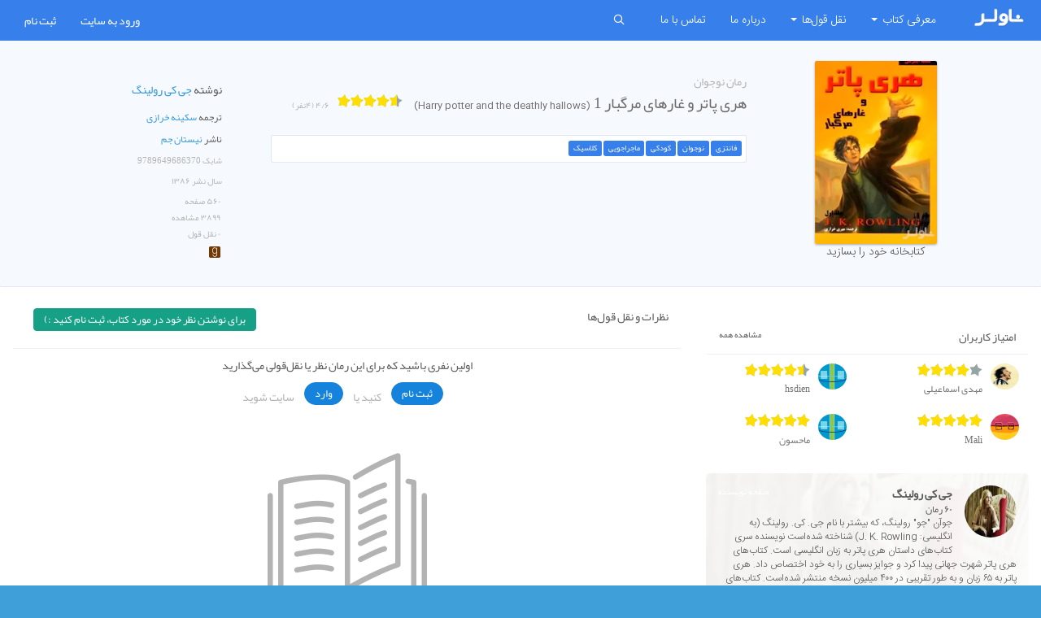

--- FILE ---
content_type: text/html; charset=utf-8
request_url: https://novler.com/_novel/n20231/%EF%BF%BD%EF%BF%BD%EF%BF%BD%EF%BF%BD%EF%BF%BD%EF%BF%BD-%EF%BF%BD%EF%BF%BD%EF%BF%BD%EF%BF%BD%EF%BF%BD%EF%BF%BD%EF%BF%BD%EF%BF%BD-%EF%BF%BD%EF%BF%BD-%EF%BF%BD%EF%BF%BD%EF%BF%BD%EF%BF%BD%EF%BF%BD%EF%BF%BD%EF%BF%BD%EF%BF%BD%EF%BF%BD%EF%BF%BD%EF%BF%BD%EF%BF%BD-%EF%BF%BD%EF%BF%BD%EF%BF%BD%EF%BF%BD%EF%BF%BD%EF%BF%BD%EF%BF%BD%EF%BF%BD%EF%BF%BD%EF%BF%BD%EF%BF%BD%EF%BF%BD-1
body_size: 7417
content:

<!DOCTYPE html>
<html lang="fa" class="no-js" dir="rtl">
<head>
    <title>هری پاتر و غارهای مرگبار 1 - جی کی رولینگ | ناولر </title>
    <meta charset="utf-8" />
    
    <meta name="keywords" content="novler,ناولر, رمان ,کتاب, هری پاتر و غارهای مرگبار 1, جی کی رولینگ, J.K. Rowling, 9789649686370, Harry potter and the deathly hallows, سکینه خرازی">
    <meta name="description" content="هری پاتر و غارهای مرگبار 1 : ,  این کتاب را به کتابخانه مجازی خود اضافه کنید، به آن امتیاز بدهید و نظرات و نقدهای خود را در مورد این کتاب با دیگران به اشتراک بگذارید ." />
    <link rel="canonical" href="https://novler.com/_novel/n20231/هری-پاتر-و-غارهای-مرگبار-1" />

    <meta property="og:title" content="هری پاتر و غارهای مرگبار 1" />
    <meta property="og:type" content="book" />
    <meta property="og:url" content="https://novler.com/_novel/n20231/هری-پاتر-و-غارهای-مرگبار-1" />
    <meta property="og:image" content="https://novler.com/Content/NovelImages/n20231.jpg" />
    <meta property="og:site_name" content="ناولر" />
    <meta property="og:description" content="" />

    <meta property="twitter:card" content="summary">
    
    <meta property="twitter:url" content="https://novler.com/_novel/n20231/هری-پاتر-و-غارهای-مرگبار-1" />
    <meta property="twitter:title" content="هری پاتر و غارهای مرگبار 1" />
    <meta property="twitter:description" content="" />
    <meta property="twitter:image" content="https://novler.com/Content/NovelImages/n20231.jpg" />
    <meta property="twitter:image:width" content="70">
    <meta property="twitter:image:height" content="144">


    <meta name="viewport" content="width=device-width, user-scalable=no, initial-scale=1, maximum-scale=1">
    <meta name="theme-color" content="#2E86C1" />
    <link rel="shortcut icon" href="/favicon.ico" type="image/x-icon" />
    <link rel="alternate" href="https://novler.com/quote/feed" type="application/rss+xml" title="خوراکِ نقل قول‌ها" />
    <link rel="alternate" href="https://novler.com/novelreviews/feed" type="application/rss+xml" title="ناولر - خوراک نقد ها و نظرات" />
    <link rel="apple-touch-icon" href="/favicon.png" />
    <link href="https://plus.google.com/+novler" rel="publisher" />
    <link href="https://static.novler.com/opensearch.xml" rel="search" title="novler.com" type="application/opensearchdescription+xml">
    <meta property="og:locale" content="fa_IR" />
        <link href="https://static.novler.com/css/site.min.css" rel="stylesheet" />

    <link rel="manifest" href="/manifest.json">

    <script type="application/ld+json">
        {
        "@context": "http://schema.org",
        "@type": "Organization",
        "name": "ناولر",
        "legalName" : "Novler",
        "url": "https://novler.com",
        "logo": "https://novler.com/content/logo.png",
        "foundingDate": "2013",
        "contactPoint": {
        "@type": "ContactPoint",
        "contactType": "customer support",
        "email": "hello@novler.com",
        "url": "https://novler.com/about"
        },
        "sameAs": [
        "http://telegram.me/novler",
        "https://www.instagram.com/novler/",
        "https://twitter.com/novler_tweets",
        "https://facebook.com/novler/",
        "https://plus.google.com/+novler"]
        }
    </script>
    <script type="application/ld+json">
        {
        "@context": "http://schema.org",
        "@type": "WebSite",
        "url": "https://novler.com/",
        "potentialAction": {
        "@type": "SearchAction",
        "target": "https://novler.com/Search?term={search_term_string}",
        "query-input": "required name=search_term_string"
        }
        }
    </script>
    
    <script type="application/ld+json">
        {
        "@context": "http://schema.org",
        "@type": "WebPage",
        "breadcrumb": "Novler > Books > رمان نوجوان",
        "mainEntity":{
        "@type": "Book",
        "author": "/_author/a18425/جی-کی-رولینگ",
        "bookFormat": "http://schema.org/EBook",
        "datePublished": "1386",
        "image": "/Content/NovelImages/n20231.jpg",
        "inLanguage": "Persian",
        "isbn": "9789649686370",
        "name": "هری پاتر و غارهای مرگبار 1",
        "numberOfPages": "560",
        "description" : "",
        "offers": {
        "@type": "Offer",
        "availability": "http://schema.org/InStock",
        "price": "55000",
        "priceCurrency": "IRR"
        },
        "publisher": "نیستان جم",
        "aggregateRating": {
        "@type": "AggregateRating",
        "ratingValue": "4.6",
        "reviewCount": "6"
        }
        }
        }
    </script>

</head>
<!--
    __   __       . ___     ___       ___  __     ___  ___                             __   __   __                       ___              __
   |  \ /  \ |\ | '  |     |__  \  / |__  |__)     |  |__  |    |        /\  |\ | \ / |__) /  \ |  \ \ /     /\  |\ | \ /  |  |__| | |\ | / _`
   |__/ \__/ | \|    |     |___  \/  |___ |  \     |  |___ |___ |___    /~~\ | \|  |  |__) \__/ |__/  |     /~~\ | \|  |   |  |  | | | \| \__> .

   ___         __           __   __            __           __  ___       __  ___             __   __          __      ___       ___  __       __   __   __
| |__     \ / /  \ |  |    |  \ /  \      \ / /  \ |  |    /__`  |   /\  |__)  |      |\/| | /__` /__` | |\ | / _`    |__  \  / |__  |__) \ / |__) /  \ |  \ \ /
| |        |  \__/ \__/    |__/ \__/ .     |  \__/ \__/    .__/  |  /~~\ |  \  |      |  | | .__/ .__/ | | \| \__>    |___  \/  |___ |  \  |  |__) \__/ |__/  |  .
                                     '
                                                                                                                                   The Catcher in the Rye                -->
<body>
    <div class="app horizontal-layout right-menu">
        <!-- top header -->
        <header class="header header-fixed navbar">

            <div class="brand">
                <!-- toggle offscreen menu -->

                <a data-target="#hor-menu" data-toggle="collapse" class="ni-menu navbar-toggle off-left visible-xs" href="javascript:;"></a>
                <!-- /toggle offscreen menu -->
                <!-- logo -->
                <a href="/" class="navbar-brand">
                    <img src="/Content/images/logo.png" alt="novler">
                </a>
                <!-- /logo -->
            </div>
            <div id="hor-menu" class="collapse navbar-collapse pull-right">
                <ul class="nav navbar-nav is">
                    
                    
                    <li class="dropdown">
                        <a href="javascript:;" data-toggle="dropdown">
                            <span>معرفی کتاب</span>
                            <b class="caret"></b>
                        </a> <ul class="dropdown-menu">
                            <li>
                                <a href="/lists">
                                    <span>مجموعه ها</span>
                                </a>
                            </li>
                            <li>
                                <a href="/list/novlerlist/trending">
                                    <span>بهترین‌ کتاب‌های جدید </span>
                                </a>
                            </li>
                            <li>
                                <a href="/list/novlerlist/month">
                                    <span>کتاب‌های برتر این ماه</span>
                                </a>
                            </li>
                            <li>
                                <a href="/list/novlerlist/overall">
                                    <span>بهترین‌ کتاب‌های سایت</span>
                                </a>
                            </li>
                        </ul>
                    </li>
                    <li class="dropdown">
                        <a href="javascript:;" data-toggle="dropdown">
                            <span>نقل قول‌ها</span> <b class="caret"></b>
                        </a>
                        <ul class="dropdown-menu">
                            <li>
                                <a href="/quote">
                                    <span>جدیدترین نقل‌قول‌ها</span>
                                </a>
                            </li>
                            <li>
                                <a href="/quote/top">
                                    <span>بهترین نقل‌قول‌ها</span>
                                </a>
                            </li>
                            <li>
                                <a href="/quote/shuffle">
                                    <span>تصادفی</span>
                                </a>
                            </li>
                        </ul>
                    </li>
                    <li>
                        <a href="/about">
                            <span>درباره ما</span>
                        </a>
                    </li>
                    <li>
                        <a href="/contactus">
                            <span>تماس با ما</span>
                        </a>
                    </li>
                </ul>
            </div>
            <ul class="nav navbar-nav pull-right">
                <li class="header-search">
                    <!-- toggle search -->
                    <a href="javascript:;" class="toggle-search">
                        <i class="ni-search"></i>
                    </a>
                    <!-- /toggle search -->
                    <div class="search-container">
<form action="/search" method="post" role="search"><input class="form-control search" id="term" name="term" placeholder="عنوان کتاب، نام نویسنده، شابک ..." type="text" value="" />                            <button class="by smaller text-info">بگرد</button>
</form>                    </div>
                </li>
            </ul>
            <ul class="nav navbar-nav navbar-left by">

                    <li><a href="/account/logon">ورود به سایت</a></li>
                    <li><a href="/account/register">ثبت نام</a></li>
            </ul>
        </header>
        <!-- /top header -->
        <section class="layout">
            <!-- main content -->
            <section class="main-content">
                <!-- content wrapper -->
                <div class="content-wrap ">
                    <!-- inner content wrapper -->
                    <div class="no-p">
                        



<div class="row">
    <div class="col-md-12">
        <section class="widget bg-site no-m bb">
            <div class="row">
                <div class="col-md-2 col-md-offset-1 col-sm-offset-0 col-sm-1 pt25 text-center">
                    <div class="rounded book-panel mb15">
                        <img alt="هری پاتر و غارهای مرگبار 1" class="book s180" src="https://static.novler.com/img/books/webp/n20231.jpg.webp" />

                        <div id="book-store-link" class="mt15 mb15">                            
                        </div>

                            <a href="/account/register">                              
                                کتابخانه خود را بسازید
                            </a>
                    </div>
                </div>
                <div class="col-md-6 col-sm-8 ">
                    <div class="description">
                        <div class="row by text-muted">
                            <div class="col-md-3">
                                رمان نوجوان
                            </div>
                        </div>
                        <div class="novel-main-details pt5">
                            <h1 class="inline by no-m">
                                هری پاتر و غارهای مرگبار 1
                            </h1>

                                <h6 class="mr5 sa inline no-m">(Harry potter and the deathly hallows)</h6>
                                                        <div class="pr10 inline">
                                

<div class="novel-rate inline by">

    <div class="rateit " data-rateit-value="4.6" data-rateit-ispreset="true" data-rateit-readonly="true">
    </div>
    <div class="inline mr10">
        <a class="" href="/_novel/n20231/ratings/%d9%87%d8%b1%db%8c_%d9%be%d8%a7%d8%aa%d8%b1_%d9%88_%d8%ba%d8%a7%d8%b1%d9%87%d8%a7%db%8c_%d9%85%d8%b1%da%af%d8%a8%d8%a7%d8%b1_1">
            <span class="smaller text-muted">۴/۶</span>
            <span class="smaller text-muted">(۴نفر)</span>
        </a>
    </div>
</div>
                            </div>
                        </div>
                        <p class="small sa pt15">
                            
                        </p>
                        <div id="tags">
                        </div>
                    </div>
                </div>
                <div class="col-md-2 col-sm-offset-0 col-sm-1 text-center pt25">
                    <div class="by text-right p25">

                            <div class="pb10">
                                <label> نوشته</label>
                                <span class="text-primary link "><a href="/_author/a18425/جی-کی-رولینگ" itemprop="author">جی کی رولینگ</a></span>
                            </div>
                                                    <div class="pb5 small">
                                <label> ترجمه</label>
                                <span class="text-primary link "> <a href="/_translator/t17768/سکینه-خرازی" itemprop="contributor">سکینه خرازی</a></span>
                            </div>
                                                    <div class="pb5 small">
                                <label> ناشر</label>
                                <span class="text-primary link "> <a href="/_publisher/p17282/نیستان-جم" itemprop="contributor">نیستان جم</a></span>
                            </div>
                        <div class="pb5 text-muted smaller">
                            <label>
                                شابک
                            </label>
                            <span>9789649686370</span>
                        </div>
                            <div class="pb5 text-muted smaller">
                                <label>
                                    سال نشر
                                </label>
                                <span>۱۳۸۶</span>
                            </div>

                            <div class="pb5 text-muted smaller">
                                <label></label>
                                <span>۵۶۰</span>
                                صفحه
                            </div>

                        <div class="pb5 text-muted smaller">
                            <label></label>
                            <span class="">

                                ۳۸۹۹
                                مشاهده
                            </span>
                        </div>
                        <div class="pb5 text-muted smaller">
                            <label></label>
                            <span class="">
                                ۰
                                نقل قول
                            </span>
                        </div>
                            <div class="pb5">
                                <label></label>
                                <a href="http://goodreads.com/work/editions/136251" rel="nofollow">
                                    <span class="ni-goodreads"><span class="path1"></span><span class="path2"></span></span>
                                </a>
                            </div>

                    </div>
                </div>
            </div>
        </section>
    </div>
</div>


<div class="row bg-white p-lg-15">

    <div class="col-md-4">
        

        <div id="similars">
        </div>
        <section class="panel by mt25 hidden-xs hidden-sm">
            <header class="panel-heading ">
                <span>
                    امتیاز کاربران
                </span>
                <span class="header-details pull-left smaller">
                    <a href="/_novel/n20231/ratings/%d9%87%d8%b1%db%8c_%d9%be%d8%a7%d8%aa%d8%b1_%d9%88_%d8%ba%d8%a7%d8%b1%d9%87%d8%a7%db%8c_%d9%85%d8%b1%da%af%d8%a8%d8%a7%d8%b1_1">مشاهده همه</a>
                </span>
            </header>
            <div class="panel-body no-p">
                <div class="row">

<div class="col-sm-6">
    <div class="chat-user">
        <a href="/profile/%d9%85%d9%87%d8%af%db%8c%20%d8%a7%d8%b3%d9%85%d8%a7%d8%b9%db%8c%d9%84%db%8c" class="user-avatar">
            <img alt="مهدی اسماعیلی" class="avatar avatar-sm img-circle" src="https://novler.com/Content/UserAvatars/مهدی اسماعیلی.jpg" />
        </a>
        <div class="user-details">
            <div class="rateit user-rate" data-rateit-value="4" data-rateit-ispreset="true" data-rateit-readonly="true"></div>
            <small class="user-department">مهدی اسماعیلی</small>
        </div>
    </div>
</div>
<div class="col-sm-6">
    <div class="chat-user">
        <a href="/profile/hsdien" class="user-avatar">
            <img alt="hsdien" class="avatar avatar-sm img-circle" src="https://novler.com/Content/UserAvatars/avatar2.jpg" />
        </a>
        <div class="user-details">
            <div class="rateit user-rate" data-rateit-value="4.5" data-rateit-ispreset="true" data-rateit-readonly="true"></div>
            <small class="user-department">hsdien</small>
        </div>
    </div>
</div>
<div class="col-sm-6">
    <div class="chat-user">
        <a href="/profile/mali" class="user-avatar">
            <img alt="Mali" class="avatar avatar-sm img-circle" src="https://novler.com/Content/UserAvatars/avatar0.jpg" />
        </a>
        <div class="user-details">
            <div class="rateit user-rate" data-rateit-value="5" data-rateit-ispreset="true" data-rateit-readonly="true"></div>
            <small class="user-department">Mali</small>
        </div>
    </div>
</div>
<div class="col-sm-6">
    <div class="chat-user">
        <a href="/profile/%d9%85%d8%a7%d8%ad%d8%b3%d9%88%d9%86" class="user-avatar">
            <img alt="ماحسون" class="avatar avatar-sm img-circle" src="https://novler.com/Content/UserAvatars/avatar2.jpg" />
        </a>
        <div class="user-details">
            <div class="rateit user-rate" data-rateit-value="5" data-rateit-ispreset="true" data-rateit-readonly="true"></div>
            <small class="user-department">ماحسون</small>
        </div>
    </div>
</div></div>
            </div>
        </section>

        
        
        
        

    <section class="widget by no-m ">
        <div class="cover rounded" style="background-image: url(/Content/AuthorImages/18425.jpg)"></div>
        <div class="overlay bg-darkwhite"></div>
        <div class="widget-body">

            <div class="overflow-hidden">
                <a class="pull-right ml15 mb10" href="/_author/a18425/جی-کی-رولینگ">
<img alt="جی کی رولینگ" class="avatar avatar-md img-circle" src="https://novler.com/Content/AuthorImages/18425.jpg" />                </a>
                <div>
                    <small class="pull-left smaller text-white">
                        <a href="/_author/a18425/جی-کی-رولینگ">
                            صفحه نویسنده
                        </a>
                    </small>
                    <b>جی کی رولینگ</b>
                </div>
                <small class="show">۶۰ رمان</small>
                <small class="show sa">جوآن "جو" رولینگ، که بیشتر با نام جی. کی. رولینگ (به انگلیسی: J. K. Rowling)‏ شناخته شده‌است نویسنده سری کتاب‌های داستان هری پاتر به زبان انگلیسی است. کتاب‌های هری پاتر شهرت جهانی پیدا کرد و جوایز بسیاری را به خود اختصاص داد. هری پاتر به ۶۵ زبان و به طور تقریبی در ۴۰۰ میلیون نسخه منتشر شده‌است. کتاب‌های افسانه‌ای هری پاتر از پرفروش ترین کتاب‌های تاریخ بشر بوده‌اند. در سال ۲۰۰۷ فهرست ثروتمندان ساندِی تایمز میزان ثروت رولینگ را به  ...</small>
            </div>
        </div>
    </section>
        
    <a  href="/_author/a18425/جی-کی-رولینگ" class="bb block by p10 text-center bg-dark text-white">دیگر رمان‌های جی کی رولینگ</a>
            <section class="widget widget no-m by bg-site bb">
                <div class="panel-body">
                    <a href="/_novel/n33866/هری-پاتر-و-فرزند-نفرین-شده" class="pull-left mr15">
                    </a>
                    <a href=/_novel/n33866/هری-پاتر-و-فرزند-نفرین-شده>
                        <img alt="هری پاتر و فرزند نفرین شده" class="book s64 pull-right ml25" src="https://novler.com" />
                        <div></div>
                    </a>

                    <div class="overflow-hidden">
                        <b>هری پاتر و فرزند نفرین شده</b>
                        <small class="show sa smaller">ایستگاهی شلوغ و پر رفت و آمد. پر از مردمی که می‌خواهند به جایی بروند.وسط جمعیت پرتکاپو، دو قفس بزرگ روی دو چرخ‌دستی پر از وسایل، لق‌لق می‌خورند.دو پسربچه به نام‌های جیمز پاتر و آلبوس پاتر چرخ‌ها را جلو می‌برند و مادرشان جینی پشت سرشان است. هری سی و هفت ساله، دخترش لی‌لی را روی شانه‌هایش نشانده است.</small>
                        <div class="show small is"></div>
                    </div>
                </div>
                
            </section>
            <section class="widget widget no-m by bg-site bb">
                <div class="panel-body">
                    <a href="/_novel/n34086/داستان‌هایی-از-دنیای-جادویی-هری-پاتر" class="pull-left mr15">
                    </a>
                    <a href=/_novel/n34086/داستان‌هایی-از-دنیای-جادویی-هری-پاتر>
                        <img alt="داستان‌هایی از دنیای جادویی هری پاتر" class="book s64 pull-right ml25" src="https://static.novler.com/img/books/webp/n34086.jpg.webp" />
                        <div></div>
                    </a>

                    <div class="overflow-hidden">
                        <b>داستان‌هایی از دنیای جادویی هری پاتر</b>
                        <small class="show sa smaller">تقریبا چیزهای زیادی از هاگوارتز می‌دانیم: مدرسه‌ای است برای ساحره‌ها و جادوگرانی که توسط نامه‌رسانی جغدی دعوت شده‌اند. این مدرسه دارای صد و چهل و دو پلکان است که طوری حرکت می‌کنند انگار خودشان عقل دارند! و توسط گودریک گریفندور، راونا ریونکلاو، هلگا هافلپاف و سالاراز استلرین تاسیس شد و گروه‌های هاگوارتز بر اساس آن‌ها نامیده شدند. در هاگوارتز حتی  ...</small>
                        <div class="show small is"></div>
                    </div>
                </div>
                
            </section>
            <section class="widget widget no-m by bg-site bb">
                <div class="panel-body">
                    <a href="/_novel/n17693/هری-پاتر-و-یادگاران-مرگ-1-(2-جلدی)" class="pull-left mr15">
                    </a>
                    <a href=/_novel/n17693/هری-پاتر-و-یادگاران-مرگ-1-(2-جلدی)>
                        <img alt="هری پاتر و یادگاران مرگ 1 (2 جلدی)" class="book s64 pull-right ml25" src="https://static.novler.com/img/books/webp/n17693.jpg.webp" />
                        <div></div>
                    </a>

                    <div class="overflow-hidden">
                        <b>هری پاتر و یادگاران مرگ 1 (2 جلدی)</b>
                        <small class="show sa smaller">هری پاتر و دوستانش برای نابودی لرد سیاه دست به کار می‌شوند. اما آن‌ها چگونه می‌توانند با خبیث‌ترین جادوگر دنیا که جادوهایی بسیار پلید دارد مبارزه کنند؟ آیا آن‌ها موفق خواهند شد یا لرد سیاه بر آنها غلبه می‌کند؟...</small>
                        <div class="show small is"></div>
                    </div>
                </div>
                
            </section>
            <section class="widget widget no-m by bg-site bb">
                <div class="panel-body">
                    <a href="/_novel/n19643/هری-پوتر-و-جام-آتش" class="pull-left mr15">
                    </a>
                    <a href=/_novel/n19643/هری-پوتر-و-جام-آتش>
                        <img alt="هری پوتر و جام آتش" class="book s64 pull-right ml25" src="https://static.novler.com/img/books/webp/n19643.jpg.webp" />
                        <div></div>
                    </a>

                    <div class="overflow-hidden">
                        <b>هری پوتر و جام آتش</b>
                        <small class="show sa smaller"></small>
                        <div class="show small is"></div>
                    </div>
                </div>
                
            </section>
            <section class="widget widget no-m by bg-site bb">
                <div class="panel-body">
                    <a href="/_novel/n19388/قصه‌های-بیدل-نقال" class="pull-left mr15">
                    </a>
                    <a href=/_novel/n19388/قصه‌های-بیدل-نقال>
                        <img alt="قصه‌های بیدل نقال" class="book s64 pull-right ml25" src="https://static.novler.com/img/books/webp/n19388.jpg.webp" />
                        <div></div>
                    </a>

                    <div class="overflow-hidden">
                        <b>قصه‌های بیدل نقال</b>
                        <small class="show sa smaller">قصه‌های بیدل نقال شامل پنج قصه‌ی کاملا متفاوت، با ویژگی‌های سحرآمیز خاص و منحصر به فرد بوده، تاثیرهای گوناگونی مانند وجد و سرور، خنده و احساس خطر مرگبار را به خوانندگان القا می‌کند.
یادداشت‌های متعاقب هر داستان، به قلم پروفسور آلبوس دامبلدور، که با غرور و تفکر در نکات اخلاقی آشکار این قصه‌ها، به نقد مطالب برگزیده‌ای درباره‌ی زندگی در هاگوارتز  ...</small>
                        <div class="show small is"></div>
                    </div>
                </div>
                
            </section>

<a class="btn btn-color btn-xs btn-block no-radius by" href="/_author/a18425/جی-کی-رولینگ">مشاهده تمام رمان های جی کی رولینگ</a>        <section class="panel by mt25 by">
    <header class="panel-heading">
        <span>
            مجموعه‌ها
        </span>
    </header>
    <div class="panel-body no-p">
        <table class="table table-striped no-m small">
            <tbody>
                <tr>
                    <td>
                        <a href="/lists/l16921" class="p10">
                            <i class="ni ni-grid pl10 bigger text-danger"></i>
                            بهترین رمان های جهان
                        </a>
                    </td>
                </tr>
                <tr>
                    <td>
                        <a href="/lists/l16923" class="p10">
                            <i class="ni ni-grid pl10 bigger text-danger"></i>
                            بهترین رمان های ایرانی
                        </a>
                    </td>
                </tr>
                <tr>
                    <td>
                        <a href="/lists/l16928" class="p10">
                            <i class="ni ni-grid pl10 bigger text-danger"></i>
                            صد رمان برگزیده سایت goodreads
                        </a>
                    </td>
                </tr>
                <tr>
                    <td>
                        <a href="/lists/l16932" class="p10">
                            <i class="ni ni-grid pl10 bigger text-danger"></i>
                            مجموعه رمان‌های پیشنهادی تیم ناولر
                        </a>
                    </td>
                </tr>
                <tr>
                    <td>
                        <a href="/lists/l16934" class="p10">
                            <i class="ni ni-grid pl10 bigger text-danger"></i>
                            عاشقانه ها
                        </a>
                    </td>
                </tr>
                <tr>
                    <td>
                        <a href="/lists/l16938" class="p10">
                            <i class="ni ni-grid pl10 bigger text-danger"></i>
                            مجموعه داستان‌های برگزیده جایزه اُهنری
                        </a>
                    </td>
                </tr>
            </tbody>
        </table>
    </div>
</section>
        <section class="panel panel by mt25 no-back">
    <header class="panel-heading ">
        <span>
            
        </span>

    </header>
    <div class="panel-body mt25 no-p">
        <div id="share" class="text-center"></div>
    </div>
</section>


        
    </div>
    <div id="wall-panel" class="col-md-8">
    </div>
</div>


                        
                    </div>
                    <!-- /inner content wrapper -->
                </div>
                <!-- /content wrapper -->
            </section>
            <!-- /main content -->
            
        </section>
        <div class="modal bs-modal-sm" tabindex="-1" role="dialog" aria-hidden="true" id="mini-modal">
            <div class="modal-dialog">
                <div class="modal-content">
                    <div class="modal-header no-b">
                        <button type="button" class="close" data-dismiss="modal" aria-hidden="true">×</button>
                    </div>
                    <div class="modal-body p5" id="modal-container">
                    </div>
                </div>
            </div>
        </div>
        
        
    </div>
    <script src="https://static.novler.com/js/site.min.js" type="text/javascript"></script>
    <!-- Matomo -->
    
    <!-- End Matomo Code -->
    <!-- Global site tag (gtag.js) - Google Analytics -->
    <script async src="https://www.googletagmanager.com/gtag/js?id=UA-30381367-1"></script>
    
    <!-- Yandex.Metrika counter -->
    
    <!-- /Yandex.Metrika counter -->
    
    

<script>function gtag(){dataLayer.push(arguments)}$(document).ready(function(){$.ajax({url:"/Novel/RenderBookStoreLink/3326",dataType:"html",success:function(n){n.trim()?$("#book-store-link").hide().html(n).fadeIn():$("#book-store-link").hide()}});$.ajax({url:"/Tag/GetNovelTags/3326",dataType:"html",success:function(n){n.trim()?$("#tags").hide().html(n).fadeIn():$("#tags").hide()}});$.ajax({url:"/Novel/Widget_Wall/3326",dataType:"html",success:function(n){$("#wall-panel").html(n);$(".open-modal").click(function(){var n=$(this).data("url");$.get(n,function(n){$("#modal-container").html(n);$("#mini-modal").modal("show")})})}})});$(document).ready(function(){$(".open-modal").click(function(){var n=$(this).data("url");$.get(n,function(n){$("#modal-container").html(n);$("#mini-modal").modal("show")})})});window.dataLayer=window.dataLayer||[];gtag("js",new Date);gtag("config","UA-30381367-1")</script><script defer src="https://static.cloudflareinsights.com/beacon.min.js/vcd15cbe7772f49c399c6a5babf22c1241717689176015" integrity="sha512-ZpsOmlRQV6y907TI0dKBHq9Md29nnaEIPlkf84rnaERnq6zvWvPUqr2ft8M1aS28oN72PdrCzSjY4U6VaAw1EQ==" data-cf-beacon='{"version":"2024.11.0","token":"6da0bb2a9beb4b248d88cf72e118a6f5","r":1,"server_timing":{"name":{"cfCacheStatus":true,"cfEdge":true,"cfExtPri":true,"cfL4":true,"cfOrigin":true,"cfSpeedBrain":true},"location_startswith":null}}' crossorigin="anonymous"></script>
</body>
<!-- /body -->
</html>                                                                                                                                                                                                                                                                                                                                                                                                                                                                                                                                                                                                                                                                                                                                                                                                                                                                                                                                                                                                                                                                                                                                                                                                                                                                                                                                                                                                                                                                                                                                                                                                                                                                                                                                                                                                                                                                                                                                                                                                                                                                                                                                                                                                                                                                                                                                                                                                                                                                                                                                                                                                                                                                                                                                                                                                                                                                                                                                                                                                                                                                                                                                                                                                                                                                                                                                                                                                                                                                                                                                                                                                                                                                                                                                                                                                                                                                                                                                                                                                                                                                                                                                                                                                                                                                                                                                                                                                                                                                                                                                                                                                                                                                                                                                                                                                                                                                                                                                                                                                                                                                                                                                                                                                                                                                                                                                                                                                                                                                                                                                                                                                                                                                                                                                                                                                                                                                                                                                                                                                                                                                                                                                                                                                                                                                                                                                                                                                                                                                                                                                                                                                                                                                                                                                                                                                                                                                                                                                                                                                                                                                                                                                                                                                                                                                                                                                                                                                                                                                                                                                                                                                                                                                                                                                                                                                                                                                                                                                                                                                                                                                                                                                                                                                                                                                                                                                                                                                                                                                                                                                                                                                                                                                                                                                                                                                                                                                                                                                                                                                                                                                                                                                                                                                                                                                                                                                                                                                                                                                                                                                                                                                                                                                                                                                                                                                                                                                                                                                                                                                                                                                                                                                                                                                                                                                                                                                                                                                                                                                                                                                                                                                                                                                                                                                                                                                                                                                                                                                                                                                                                                                                                                                                                                                                                                                                                                                                                                                                                                                                                                                                                                                                                                                                                                                                                                                                                                                                                                                                                                                                                                                                                                                                                                                                                                                                                                                                                                                                                                                                                                                                                                                                                                                                                                                                                                                                                                                                                                                                                                                                                                                                                                                                                                                                                                                                                                                                                                                                                                                                                                                                                                                                                                                                                                                                                                                                                                                                                                                                                                                                                                                                                                                                                                                                                                                                                                                                                                                                                                                                                                                                                                                                                                                                                                                                                                                                                                                                                                                                                                                                                                                                                                                                                                                                                                                                                                                                                                                                                                                                                                                                                                                                                                                                                                                                                                                                                                                                                                                                                                                                                                                                                                                                                                                                                                                                                                                                                                                                                                                                                                                                                                                                                                                                                                                                                                                                                                                                                                                                                                                                                                                                                                                                                                                                                                                                                                                                                                                                                                                                                                                                                                                                                                                                                                                                                                                                                                                                                                                                                                                                                                                                                                                                                                                                                                                                                                                                                                                                                                                                                                                                                                                                                                                                                                                                                                                                                                                                                                                                                                                                                                                                                                                                                                                                                                                                                                                                                                                                                                                                                                                                                                                                                                                                                                                                                                                                                                                                                                                                                                                                                                                                                                                                                                                                                                                                                                                                                                                                                                                                                                                                                                                                                                                                                                                                                                                                                                                                                                                                                                                                                                                                                                                                                                                                                                                                                                                                                                                                                                                                                                                                                                                                                                                                                                                                                                                                                                                                                                                                                                                                                                                                                                                                                                                                                                                                                                                                                                                                                                                                                                                                                                                                                                                                                                                                                                                                                                                                                                                                                                                                                                                                                                                                                                                                                                                                                                                                                                                                                                                                                                                                                                                                                                                                                                                                                                                                                                                                                                                                                                                                                                                                                                                                                                                                                                                                                                                                                                                                                                                                                                                                                                                                                                                                                                                                                                                                                                                                                                                                                                                                                                                                                                                                                                                                                                                                                                                                                                                                                                                                                                                                                                                                                                                                                                                                                                                                                                                                                                                                                                                                                                                                                                                                                                                                                                                                                                                                                                                                                                                                                                                                                                                                                                                                                                                                                                                                                                                                                                                                                                                                                                                                                                                                                                                                                                                                                                                                                                                                                                                                                                                                                                                                                                                                                                                                                                                                                                                                                                                                                                                                                                                                                                                                                                                                                                                                                                                                                                                                                                                                                                                                                                                                                                                                                                                                                                                                                                                                                                                                                                                                                                                                                                                                                                                                                                                                                                                                                                                                                                                                                                                                                                                                                                                                                                                                                                                                                                                                                                                                                                                                                                                                                                                                                                                                                                                                                                                                                                                                                                                                                                                                                                                                                                                                                                                                                                                                                                                                                                                                                                                                                                                                                                                                                                                                                                                                                                                                                                                                                                                                                                                                                                                                                                                                                                                                                      

--- FILE ---
content_type: text/html; charset=utf-8
request_url: https://novler.com/Tag/GetNovelTags/3326
body_size: -735
content:

    <div class="bootstrap-tagsinput p5 mt10 by">
            <a class="tag label label-primary no-m small text-white" href="https://novler.com/tags/فانتزی">
                فانتزی
            </a>
            <a class="tag label label-primary no-m small text-white" href="https://novler.com/tags/نوجوان">
                نوجوان
            </a>
            <a class="tag label label-primary no-m small text-white" href="https://novler.com/tags/کودکی">
                کودکی
            </a>
            <a class="tag label label-primary no-m small text-white" href="https://novler.com/tags/ماجراجویی">
                ماجراجویی
            </a>
            <a class="tag label label-primary no-m small text-white" href="https://novler.com/tags/کلاسیک">
                کلاسیک
            </a>
    </div>


--- FILE ---
content_type: text/html; charset=utf-8
request_url: https://novler.com/Novel/Widget_Wall/3326
body_size: 1033
content:
<style>
    blockquote {
        float: none;
    }

    hr {
        border-width: 2px 0 0;
    }
</style>
<section class="panel by no-back">
    <header class="panel-heading pb20">
        <div class="row">
            <div class="col-md-6"><span class="hidden-sm hidden-xs">نظرات و نقل قول‌ها</span></div>
            <div class="col-md-6">
                    <div class="inline pull-left">
                        <a class="btn text-white btn-green ml10" href="/account/register">برای نوشتن نظر خود در مورد کتاب، ثبت نام کنید :)</a>
                    </div>
            </div>
        </div>
    </header>
    <section class="panel-body no-back p5" id="wall">
    </section>
        <div class="text-center by">
            <span class="p25">اولین نفری باشید که برای این رمان نظر یا نقل‌قولی می‌گذارید </span>
            <div class="">
<a class="btn btn-rounded  btn-primary m10" href="/account/register"> ثبت نام </a><span class="text-muted"> کنید یا </span><a class="btn btn-rounded btn-primary m10" href="/account/logon"> وارد </a> <span class="text-muted"> سایت شوید</span>
            </div>
            <div>
                <i class="ni ni-open-book text-muted" style="font-size:14em"></i>
            </div>
        </div>
</section>

<div class="modal fade bs-modal-sm" tabindex="-1" role="dialog" aria-hidden="true" id="quoteModal" data-url='/novel/addquote'>
    <div class="modal-dialog">
        <div class="modal-content">
            <div class="modal-header">
                <button type="button" class="close" data-dismiss="modal" aria-hidden="true">×</button>
                <i class="verybig ni-quotes-left"></i>
                <h4 class="modal-title inline mr10">اضافه کردن نقل قول</h4>
            </div>
            <div class="modal-body" id="qContainer">
            </div>
        </div>
    </div>
</div>

<div class="modal fade bs-modal-sm" tabindex="-1" role="dialog" aria-hidden="true" id="reviewModal" data-url='/novel/addreview'>
    <div class="modal-dialog">
        <div class="modal-content">
            <div class="modal-header">
                <button type="button" class="close" data-dismiss="modal" aria-hidden="true">×</button>
                <i class="verybig ni-comment"></i>
                <h4 class="modal-title inline mr10">اضافه کردن نظر</h4>
            </div>
            <div class="modal-body " id="rContainer">
            </div>
        </div>
    </div>
</div>

<script type="text/javascript">
    $(document).ready(function() {
        $('#addQuote').click(function() {
            var url = $('#quoteModal').data('url');
            $.get(url, { novelId:3326}, function(data) {
                $('#qContainer').html(data);
                $('#quoteModal').modal('show');
            });
        });

        $('#addReview').click(function() {
            var url = $('#reviewModal').data('url');
            $.get(url, { novelId:3326}, function(data) {
                $('#rContainer').html(data);
                $('#reviewModal').modal('show');
            });
        });

        var page = 0;
        var _inCallback = false;
        var novelId = 3326;
        function giveMeMore() {
            if (page > -1 && !_inCallback) {
                _inCallback = true; page++;
                $('div#loading').html('<p> </p><img src="/Content/images/loaders/loader.gif">');
                $.get("/novel/GetWallPosts/" + page+"?novelId="+novelId , function (data) {
                    if (data != "") {
                        $("#wall").append(data);
                        $("#wall div").slice(-10).hide().delay(1000).slideDown("slow");
                    } else {
                        page = -1;
                        $('a#loadmore').hide();

                    }
                    _inCallback = false;
                    $('div#loadmore').empty();
                });
            }
        }
        var dcList = true;
        $(function () {
            $("#loadmore").click(
                function (e) {
                    giveMeMore();}
            )}
            );
        $('.wrapper').scroll(function () {
            if ($('.wrapper').scrollTop() > $('#wall').height() - $('.wrapper').height()+200)
            {
                //giveMeMore();
            }
        });

        //like activity

    });
    $(document).on( "click", ".fav", function (e) {
        $this = $(this);
        console.log($this);
        e.preventDefault();
        $.ajax({
            type: "POST",
            url: "/quote/addtofav",
            data: { quoteId : $this.attr("Id") },
            cache: false,
            dataType: "json"
        }).done(function(data) {
            $this.children("span").html(data.Count);
            $this.toggleClass( "text-danger text-muted" );
        });
    });
    $(document).on("click", ".delete", function (e) {
        $this = $(this);
        e.preventDefault();
        $.ajax({
            type: "POST",
            url: "/quote/delete",
            data: { Id: $this.attr("Id") },
            cache: false,
            dataType: "json"
        }).done(function (data) {
            if (data.Result == "delete") {
                $this.closest(".media").fadeOut("slow");
            }
        });
    });

      $(document).on("click", ".btn-send-comment", function (e) {
            $this = $(this);
            e.preventDefault();
            $.ajax({
                type: "POST",
                url: "/quote/addcomment",
                data: {
                    Id: $this.data("quote-id"),
                    text: $this.closest(".input-group").children('input').val()
                },
                cache: false,
                dataType: "json"
            }).done(function (data) {
                $this.closest('.panel-comment').children('.quote-comments').prepend(data.Html);
                $this.closest(".input-group").children('input').val('');
            });
    });

       $(document).on("click", ".delete-comment", function (e) {
            $this = $(this);
            e.preventDefault();
            $.ajax({
                type: "POST",
                url: "/quote/deletecomment",
                data: { Id: $this.attr("Id") },
                cache: false,
                dataType: "json"
            }).done(function (data) {
                if (data.Result == "delete") {
                    $this.closest("li").fadeOut("slow");
                }
            });
    });

    $(".input-quote-text").focus(function () {
        $(this).parent().addClass("focused");

    }).blur(function () {
        $(this).parent().removeClass("focused");

    })

    $('.input-quote-text').keypress(function (e) {
        if (e.which == '13') {
            console.log($(this).closest(".input-group").children('.btn-send-comment'));
            $(this).closest(".input-group").children(".input-group-btn").children('.btn-send-comment').click();
            return false;
        }
    });
</script>

--- FILE ---
content_type: application/javascript
request_url: https://static.novler.com/js/site.min.js
body_size: 213383
content:
function FastClick(t,e){"use strict";var n;if(e=e||{},this.trackingClick=!1,this.trackingClickStart=0,this.targetElement=null,this.touchStartX=0,this.touchStartY=0,this.lastTouchIdentifier=0,this.touchBoundary=e.touchBoundary||10,this.layer=t,this.tapDelay=e.tapDelay||200,!FastClick.notNeeded(t)){for(var i=["onMouse","onClick","onTouchStart","onTouchMove","onTouchEnd","onTouchCancel"],r=this,o=0,s=i.length;s>o;o++)r[i[o]]=function(t,e){return function(){return t.apply(e,arguments)}}(r[i[o]],r);deviceIsAndroid&&(t.addEventListener("mouseover",this.onMouse,!0),t.addEventListener("mousedown",this.onMouse,!0),t.addEventListener("mouseup",this.onMouse,!0)),t.addEventListener("click",this.onClick,!0),t.addEventListener("touchstart",this.onTouchStart,!1),t.addEventListener("touchmove",this.onTouchMove,!1),t.addEventListener("touchend",this.onTouchEnd,!1),t.addEventListener("touchcancel",this.onTouchCancel,!1),Event.prototype.stopImmediatePropagation||(t.removeEventListener=function(e,n,i){var r=Node.prototype.removeEventListener;"click"===e?r.call(t,e,n.hijacked||n,i):r.call(t,e,n,i)},t.addEventListener=function(e,n,i){var r=Node.prototype.addEventListener;"click"===e?r.call(t,e,n.hijacked||(n.hijacked=function(t){t.propagationStopped||n(t)}),i):r.call(t,e,n,i)}),"function"==typeof t.onclick&&(n=t.onclick,t.addEventListener("click",function(t){n(t)},!1),t.onclick=null)}}if(function(t,e){"use strict";"object"==typeof module&&"object"==typeof module.exports?module.exports=t.document?e(t,!0):function(t){if(!t.document)throw new Error("jQuery requires a window with a document");return e(t)}:e(t)}("undefined"!=typeof window?window:this,function(t,e){"use strict";function n(t,e){var n=(e=e||tt).createElement("script");n.text=t,e.head.appendChild(n).parentNode.removeChild(n)}function i(t){var e=!!t&&"length"in t&&t.length,n=ft.type(t);return"function"!==n&&!ft.isWindow(t)&&("array"===n||0===e||"number"==typeof e&&e>0&&e-1 in t)}function r(t,e,n){return ft.isFunction(e)?ft.grep(t,function(t,i){return!!e.call(t,i,t)!==n}):e.nodeType?ft.grep(t,function(t){return t===e!==n}):"string"!=typeof e?ft.grep(t,function(t){return ot.call(e,t)>-1!==n}):kt.test(e)?ft.filter(e,t,n):(e=ft.filter(e,t),ft.grep(t,function(t){return ot.call(e,t)>-1!==n&&1===t.nodeType}))}function o(t,e){for(;(t=t[e])&&1!==t.nodeType;);return t}function s(t){var e={};return ft.each(t.match(St)||[],function(t,n){e[n]=!0}),e}function a(t){return t}function l(t){throw t}function u(t,e,n){var i;try{t&&ft.isFunction(i=t.promise)?i.call(t).done(e).fail(n):t&&ft.isFunction(i=t.then)?i.call(t,e,n):e.call(void 0,t)}catch(t){n.call(void 0,t)}}function c(){tt.removeEventListener("DOMContentLoaded",c),t.removeEventListener("load",c),ft.ready()}function d(){this.expando=ft.expando+d.uid++}function h(t){return"true"===t||"false"!==t&&("null"===t?null:t===+t+""?+t:It.test(t)?JSON.parse(t):t)}function f(t,e,n){var i;if(void 0===n&&1===t.nodeType)if(i="data-"+e.replace(Mt,"-$&").toLowerCase(),"string"==typeof(n=t.getAttribute(i))){try{n=h(n)}catch(t){}Ot.set(t,e,n)}else n=void 0;return n}function p(t,e,n,i){var r,o=1,s=20,a=i?function(){return i.cur()}:function(){return ft.css(t,e,"")},l=a(),u=n&&n[3]||(ft.cssNumber[e]?"":"px"),c=(ft.cssNumber[e]||"px"!==u&&+l)&&Ht.exec(ft.css(t,e));if(c&&c[3]!==u){u=u||c[3],n=n||[],c=+l||1;do{o=o||".5",c/=o,ft.style(t,e,c+u)}while(o!==(o=a()/l)&&1!==o&&--s)}return n&&(c=+c||+l||0,r=n[1]?c+(n[1]+1)*n[2]:+n[2],i&&(i.unit=u,i.start=c,i.end=r)),r}function m(t){var e,n=t.ownerDocument,i=t.nodeName,r=Bt[i];return r||(e=n.body.appendChild(n.createElement(i)),r=ft.css(e,"display"),e.parentNode.removeChild(e),"none"===r&&(r="block"),Bt[i]=r,r)}function g(t,e){for(var n,i,r=[],o=0,s=t.length;o<s;o++)(i=t[o]).style&&(n=i.style.display,e?("none"===n&&(r[o]=Lt.get(i,"display")||null,r[o]||(i.style.display="")),""===i.style.display&&Pt(i)&&(r[o]=m(i))):"none"!==n&&(r[o]="none",Lt.set(i,"display",n)));for(o=0;o<s;o++)null!=r[o]&&(t[o].style.display=r[o]);return t}function v(t,e){var n;return n=void 0!==t.getElementsByTagName?t.getElementsByTagName(e||"*"):void 0!==t.querySelectorAll?t.querySelectorAll(e||"*"):[],void 0===e||e&&ft.nodeName(t,e)?ft.merge([t],n):n}function y(t,e){for(var n=0,i=t.length;n<i;n++)Lt.set(t[n],"globalEval",!e||Lt.get(e[n],"globalEval"))}function b(t,e,n,i,r){for(var o,s,a,l,u,c,d=e.createDocumentFragment(),h=[],f=0,p=t.length;f<p;f++)if((o=t[f])||0===o)if("object"===ft.type(o))ft.merge(h,o.nodeType?[o]:o);else if(Vt.test(o)){for(s=s||d.appendChild(e.createElement("div")),a=(Wt.exec(o)||["",""])[1].toLowerCase(),l=Ut[a]||Ut._default,s.innerHTML=l[1]+ft.htmlPrefilter(o)+l[2],c=l[0];c--;)s=s.lastChild;ft.merge(h,s.childNodes),(s=d.firstChild).textContent=""}else h.push(e.createTextNode(o));for(d.textContent="",f=0;o=h[f++];)if(i&&ft.inArray(o,i)>-1)r&&r.push(o);else if(u=ft.contains(o.ownerDocument,o),s=v(d.appendChild(o),"script"),u&&y(s),n)for(c=0;o=s[c++];)Qt.test(o.type||"")&&n.push(o);return d}function w(){return!0}function x(){return!1}function C(){try{return tt.activeElement}catch(t){}}function k(t,e,n,i,r,o){var s,a;if("object"==typeof e){"string"!=typeof n&&(i=i||n,n=void 0);for(a in e)k(t,a,n,i,e[a],o);return t}if(null==i&&null==r?(r=n,i=n=void 0):null==r&&("string"==typeof n?(r=i,i=void 0):(r=i,i=n,n=void 0)),!1===r)r=x;else if(!r)return t;return 1===o&&(s=r,r=function(t){return ft().off(t),s.apply(this,arguments)},r.guid=s.guid||(s.guid=ft.guid++)),t.each(function(){ft.event.add(this,e,r,i,n)})}function T(t,e){return ft.nodeName(t,"table")&&ft.nodeName(11!==e.nodeType?e:e.firstChild,"tr")?t.getElementsByTagName("tbody")[0]||t:t}function E(t){return t.type=(null!==t.getAttribute("type"))+"/"+t.type,t}function F(t){var e=ee.exec(t.type);return e?t.type=e[1]:t.removeAttribute("type"),t}function $(t,e){var n,i,r,o,s,a,l,u;if(1===e.nodeType){if(Lt.hasData(t)&&(o=Lt.access(t),s=Lt.set(e,o),u=o.events)){delete s.handle,s.events={};for(r in u)for(n=0,i=u[r].length;n<i;n++)ft.event.add(e,r,u[r][n])}Ot.hasData(t)&&(a=Ot.access(t),l=ft.extend({},a),Ot.set(e,l))}}function S(t,e){var n=e.nodeName.toLowerCase();"input"===n&&zt.test(t.type)?e.checked=t.checked:"input"!==n&&"textarea"!==n||(e.defaultValue=t.defaultValue)}function D(t,e,i,r){e=it.apply([],e);var o,s,a,l,u,c,d=0,h=t.length,f=h-1,p=e[0],m=ft.isFunction(p);if(m||h>1&&"string"==typeof p&&!dt.checkClone&&te.test(p))return t.each(function(n){var o=t.eq(n);m&&(e[0]=p.call(this,n,o.html())),D(o,e,i,r)});if(h&&(o=b(e,t[0].ownerDocument,!1,t,r),s=o.firstChild,1===o.childNodes.length&&(o=s),s||r)){for(l=(a=ft.map(v(o,"script"),E)).length;d<h;d++)u=o,d!==f&&(u=ft.clone(u,!0,!0),l&&ft.merge(a,v(u,"script"))),i.call(t[d],u,d);if(l)for(c=a[a.length-1].ownerDocument,ft.map(a,F),d=0;d<l;d++)u=a[d],Qt.test(u.type||"")&&!Lt.access(u,"globalEval")&&ft.contains(c,u)&&(u.src?ft._evalUrl&&ft._evalUrl(u.src):n(u.textContent.replace(ne,""),c))}return t}function N(t,e,n){for(var i,r=e?ft.filter(e,t):t,o=0;null!=(i=r[o]);o++)n||1!==i.nodeType||ft.cleanData(v(i)),i.parentNode&&(n&&ft.contains(i.ownerDocument,i)&&y(v(i,"script")),i.parentNode.removeChild(i));return t}function A(t,e,n){var i,r,o,s,a=t.style;return(n=n||oe(t))&&(""!==(s=n.getPropertyValue(e)||n[e])||ft.contains(t.ownerDocument,t)||(s=ft.style(t,e)),!dt.pixelMarginRight()&&re.test(s)&&ie.test(e)&&(i=a.width,r=a.minWidth,o=a.maxWidth,a.minWidth=a.maxWidth=a.width=s,s=n.width,a.width=i,a.minWidth=r,a.maxWidth=o)),void 0!==s?s+"":s}function j(t,e){return{get:function(){return t()?void delete this.get:(this.get=e).apply(this,arguments)}}}function L(t){if(t in ce)return t;for(var e=t[0].toUpperCase()+t.slice(1),n=ue.length;n--;)if((t=ue[n]+e)in ce)return t}function O(t,e,n){var i=Ht.exec(e);return i?Math.max(0,i[2]-(n||0))+(i[3]||"px"):e}function I(t,e,n,i,r){var o,s=0;for(o=n===(i?"border":"content")?4:"width"===e?1:0;o<4;o+=2)"margin"===n&&(s+=ft.css(t,n+qt[o],!0,r)),i?("content"===n&&(s-=ft.css(t,"padding"+qt[o],!0,r)),"margin"!==n&&(s-=ft.css(t,"border"+qt[o]+"Width",!0,r))):(s+=ft.css(t,"padding"+qt[o],!0,r),"padding"!==n&&(s+=ft.css(t,"border"+qt[o]+"Width",!0,r)));return s}function M(t,e,n){var i,r=!0,o=oe(t),s="border-box"===ft.css(t,"boxSizing",!1,o);if(t.getClientRects().length&&(i=t.getBoundingClientRect()[e]),i<=0||null==i){if(((i=A(t,e,o))<0||null==i)&&(i=t.style[e]),re.test(i))return i;r=s&&(dt.boxSizingReliable()||i===t.style[e]),i=parseFloat(i)||0}return i+I(t,e,n||(s?"border":"content"),r,o)+"px"}function _(t,e,n,i,r){return new _.prototype.init(t,e,n,i,r)}function H(){he&&(t.requestAnimationFrame(H),ft.fx.tick())}function q(){return t.setTimeout(function(){de=void 0}),de=ft.now()}function P(t,e){var n,i=0,r={height:t};for(e=e?1:0;i<4;i+=2-e)n=qt[i],r["margin"+n]=r["padding"+n]=t;return e&&(r.opacity=r.width=t),r}function R(t,e,n){for(var i,r=(z.tweeners[e]||[]).concat(z.tweeners["*"]),o=0,s=r.length;o<s;o++)if(i=r[o].call(n,e,t))return i}function B(t,e){var n,i,r,o,s;for(n in t)if(i=ft.camelCase(n),r=e[i],o=t[n],ft.isArray(o)&&(r=o[1],o=t[n]=o[0]),n!==i&&(t[i]=o,delete t[n]),(s=ft.cssHooks[i])&&"expand"in s){o=s.expand(o),delete t[i];for(n in o)n in t||(t[n]=o[n],e[n]=r)}else e[i]=r}function z(t,e,n){var i,r,o=0,s=z.prefilters.length,a=ft.Deferred().always(function(){delete l.elem}),l=function(){if(r)return!1;for(var e=de||q(),n=Math.max(0,u.startTime+u.duration-e),i=1-(n/u.duration||0),o=0,s=u.tweens.length;o<s;o++)u.tweens[o].run(i);return a.notifyWith(t,[u,i,n]),i<1&&s?n:(a.resolveWith(t,[u]),!1)},u=a.promise({elem:t,props:ft.extend({},e),opts:ft.extend(!0,{specialEasing:{},easing:ft.easing._default},n),originalProperties:e,originalOptions:n,startTime:de||q(),duration:n.duration,tweens:[],createTween:function(e,n){var i=ft.Tween(t,u.opts,e,n,u.opts.specialEasing[e]||u.opts.easing);return u.tweens.push(i),i},stop:function(e){var n=0,i=e?u.tweens.length:0;if(r)return this;for(r=!0;n<i;n++)u.tweens[n].run(1);return e?(a.notifyWith(t,[u,1,0]),a.resolveWith(t,[u,e])):a.rejectWith(t,[u,e]),this}}),c=u.props;for(B(c,u.opts.specialEasing);o<s;o++)if(i=z.prefilters[o].call(u,t,c,u.opts))return ft.isFunction(i.stop)&&(ft._queueHooks(u.elem,u.opts.queue).stop=ft.proxy(i.stop,i)),i;return ft.map(c,R,u),ft.isFunction(u.opts.start)&&u.opts.start.call(t,u),ft.fx.timer(ft.extend(l,{elem:t,anim:u,queue:u.opts.queue})),u.progress(u.opts.progress).done(u.opts.done,u.opts.complete).fail(u.opts.fail).always(u.opts.always)}function W(t){return(t.match(St)||[]).join(" ")}function Q(t){return t.getAttribute&&t.getAttribute("class")||""}function U(t,e,n,i){var r;if(ft.isArray(e))ft.each(e,function(e,r){n||Te.test(t)?i(t,r):U(t+"["+("object"==typeof r&&null!=r?e:"")+"]",r,n,i)});else if(n||"object"!==ft.type(e))i(t,e);else for(r in e)U(t+"["+r+"]",e[r],n,i)}function V(t){return function(e,n){"string"!=typeof e&&(n=e,e="*");var i,r=0,o=e.toLowerCase().match(St)||[];if(ft.isFunction(n))for(;i=o[r++];)"+"===i[0]?(i=i.slice(1)||"*",(t[i]=t[i]||[]).unshift(n)):(t[i]=t[i]||[]).push(n)}}function X(t,e,n,i){function r(a){var l;return o[a]=!0,ft.each(t[a]||[],function(t,a){var u=a(e,n,i);return"string"!=typeof u||s||o[u]?s?!(l=u):void 0:(e.dataTypes.unshift(u),r(u),!1)}),l}var o={},s=t===Me;return r(e.dataTypes[0])||!o["*"]&&r("*")}function Y(t,e){var n,i,r=ft.ajaxSettings.flatOptions||{};for(n in e)void 0!==e[n]&&((r[n]?t:i||(i={}))[n]=e[n]);return i&&ft.extend(!0,t,i),t}function G(t,e,n){for(var i,r,o,s,a=t.contents,l=t.dataTypes;"*"===l[0];)l.shift(),void 0===i&&(i=t.mimeType||e.getResponseHeader("Content-Type"));if(i)for(r in a)if(a[r]&&a[r].test(i)){l.unshift(r);break}if(l[0]in n)o=l[0];else{for(r in n){if(!l[0]||t.converters[r+" "+l[0]]){o=r;break}s||(s=r)}o=o||s}if(o)return o!==l[0]&&l.unshift(o),n[o]}function J(t,e,n,i){var r,o,s,a,l,u={},c=t.dataTypes.slice();if(c[1])for(s in t.converters)u[s.toLowerCase()]=t.converters[s];for(o=c.shift();o;)if(t.responseFields[o]&&(n[t.responseFields[o]]=e),!l&&i&&t.dataFilter&&(e=t.dataFilter(e,t.dataType)),l=o,o=c.shift())if("*"===o)o=l;else if("*"!==l&&l!==o){if(!(s=u[l+" "+o]||u["* "+o]))for(r in u)if((a=r.split(" "))[1]===o&&(s=u[l+" "+a[0]]||u["* "+a[0]])){!0===s?s=u[r]:!0!==u[r]&&(o=a[0],c.unshift(a[1]));break}if(!0!==s)if(s&&t.throws)e=s(e);else try{e=s(e)}catch(t){return{state:"parsererror",error:s?t:"No conversion from "+l+" to "+o}}}return{state:"success",data:e}}function K(t){return ft.isWindow(t)?t:9===t.nodeType&&t.defaultView}var Z=[],tt=t.document,et=Object.getPrototypeOf,nt=Z.slice,it=Z.concat,rt=Z.push,ot=Z.indexOf,st={},at=st.toString,lt=st.hasOwnProperty,ut=lt.toString,ct=ut.call(Object),dt={},ht="3.1.1",ft=function(t,e){return new ft.fn.init(t,e)},pt=/^[\s\uFEFF\xA0]+|[\s\uFEFF\xA0]+$/g,mt=/^-ms-/,gt=/-([a-z])/g,vt=function(t,e){return e.toUpperCase()};ft.fn=ft.prototype={jquery:ht,constructor:ft,length:0,toArray:function(){return nt.call(this)},get:function(t){return null==t?nt.call(this):t<0?this[t+this.length]:this[t]},pushStack:function(t){var e=ft.merge(this.constructor(),t);return e.prevObject=this,e},each:function(t){return ft.each(this,t)},map:function(t){return this.pushStack(ft.map(this,function(e,n){return t.call(e,n,e)}))},slice:function(){return this.pushStack(nt.apply(this,arguments))},first:function(){return this.eq(0)},last:function(){return this.eq(-1)},eq:function(t){var e=this.length,n=+t+(t<0?e:0);return this.pushStack(n>=0&&n<e?[this[n]]:[])},end:function(){return this.prevObject||this.constructor()},push:rt,sort:Z.sort,splice:Z.splice},ft.extend=ft.fn.extend=function(){var t,e,n,i,r,o,s=arguments[0]||{},a=1,l=arguments.length,u=!1;for("boolean"==typeof s&&(u=s,s=arguments[a]||{},a++),"object"==typeof s||ft.isFunction(s)||(s={}),a===l&&(s=this,a--);a<l;a++)if(null!=(t=arguments[a]))for(e in t)n=s[e],i=t[e],s!==i&&(u&&i&&(ft.isPlainObject(i)||(r=ft.isArray(i)))?(r?(r=!1,o=n&&ft.isArray(n)?n:[]):o=n&&ft.isPlainObject(n)?n:{},s[e]=ft.extend(u,o,i)):void 0!==i&&(s[e]=i));return s},ft.extend({expando:"jQuery"+(ht+Math.random()).replace(/\D/g,""),isReady:!0,error:function(t){throw new Error(t)},noop:function(){},isFunction:function(t){return"function"===ft.type(t)},isArray:Array.isArray,isWindow:function(t){return null!=t&&t===t.window},isNumeric:function(t){var e=ft.type(t);return("number"===e||"string"===e)&&!isNaN(t-parseFloat(t))},isPlainObject:function(t){var e,n;return!(!t||"[object Object]"!==at.call(t)||(e=et(t))&&("function"!=typeof(n=lt.call(e,"constructor")&&e.constructor)||ut.call(n)!==ct))},isEmptyObject:function(t){var e;for(e in t)return!1;return!0},type:function(t){return null==t?t+"":"object"==typeof t||"function"==typeof t?st[at.call(t)]||"object":typeof t},globalEval:function(t){n(t)},camelCase:function(t){return t.replace(mt,"ms-").replace(gt,vt)},nodeName:function(t,e){return t.nodeName&&t.nodeName.toLowerCase()===e.toLowerCase()},each:function(t,e){var n,r=0;if(i(t))for(n=t.length;r<n&&!1!==e.call(t[r],r,t[r]);r++);else for(r in t)if(!1===e.call(t[r],r,t[r]))break;return t},trim:function(t){return null==t?"":(t+"").replace(pt,"")},makeArray:function(t,e){var n=e||[];return null!=t&&(i(Object(t))?ft.merge(n,"string"==typeof t?[t]:t):rt.call(n,t)),n},inArray:function(t,e,n){return null==e?-1:ot.call(e,t,n)},merge:function(t,e){for(var n=+e.length,i=0,r=t.length;i<n;i++)t[r++]=e[i];return t.length=r,t},grep:function(t,e,n){for(var i=[],r=0,o=t.length,s=!n;r<o;r++)!e(t[r],r)!==s&&i.push(t[r]);return i},map:function(t,e,n){var r,o,s=0,a=[];if(i(t))for(r=t.length;s<r;s++)null!=(o=e(t[s],s,n))&&a.push(o);else for(s in t)null!=(o=e(t[s],s,n))&&a.push(o);return it.apply([],a)},guid:1,proxy:function(t,e){var n,i,r;if("string"==typeof e&&(n=t[e],e=t,t=n),ft.isFunction(t))return i=nt.call(arguments,2),r=function(){return t.apply(e||this,i.concat(nt.call(arguments)))},r.guid=t.guid=t.guid||ft.guid++,r},now:Date.now,support:dt}),"function"==typeof Symbol&&(ft.fn[Symbol.iterator]=Z[Symbol.iterator]),ft.each("Boolean Number String Function Array Date RegExp Object Error Symbol".split(" "),function(t,e){st["[object "+e+"]"]=e.toLowerCase()});var yt=function(t){function e(t,e,n,i){var r,o,s,a,l,c,h,f=e&&e.ownerDocument,p=e?e.nodeType:9;if(n=n||[],"string"!=typeof t||!t||1!==p&&9!==p&&11!==p)return n;if(!i&&((e?e.ownerDocument||e:q)!==A&&N(e),e=e||A,L)){if(11!==p&&(l=mt.exec(t)))if(r=l[1]){if(9===p){if(!(s=e.getElementById(r)))return n;if(s.id===r)return n.push(s),n}else if(f&&(s=f.getElementById(r))&&_(e,s)&&s.id===r)return n.push(s),n}else{if(l[2])return G.apply(n,e.getElementsByTagName(t)),n;if((r=l[3])&&w.getElementsByClassName&&e.getElementsByClassName)return G.apply(n,e.getElementsByClassName(r)),n}if(w.qsa&&!W[t+" "]&&(!O||!O.test(t))){if(1!==p)f=e,h=t;else if("object"!==e.nodeName.toLowerCase()){for((a=e.getAttribute("id"))?a=a.replace(bt,wt):e.setAttribute("id",a=H),o=(c=T(t)).length;o--;)c[o]="#"+a+" "+d(c[o]);h=c.join(","),f=gt.test(t)&&u(e.parentNode)||e}if(h)try{return G.apply(n,f.querySelectorAll(h)),n}catch(t){}finally{a===H&&e.removeAttribute("id")}}}return F(t.replace(ot,"$1"),e,n,i)}function n(){function t(n,i){return e.push(n+" ")>x.cacheLength&&delete t[e.shift()],t[n+" "]=i}var e=[];return t}function i(t){return t[H]=!0,t}function r(t){var e=A.createElement("fieldset");try{return!!t(e)}catch(t){return!1}finally{e.parentNode&&e.parentNode.removeChild(e),e=null}}function o(t,e){for(var n=t.split("|"),i=n.length;i--;)x.attrHandle[n[i]]=e}function s(t,e){var n=e&&t,i=n&&1===t.nodeType&&1===e.nodeType&&t.sourceIndex-e.sourceIndex;if(i)return i;if(n)for(;n=n.nextSibling;)if(n===e)return-1;return t?1:-1}function a(t){return function(e){return"form"in e?e.parentNode&&!1===e.disabled?"label"in e?"label"in e.parentNode?e.parentNode.disabled===t:e.disabled===t:e.isDisabled===t||e.isDisabled!==!t&&Ct(e)===t:e.disabled===t:"label"in e&&e.disabled===t}}function l(t){return i(function(e){return e=+e,i(function(n,i){for(var r,o=t([],n.length,e),s=o.length;s--;)n[r=o[s]]&&(n[r]=!(i[r]=n[r]))})})}function u(t){return t&&void 0!==t.getElementsByTagName&&t}function c(){}function d(t){for(var e=0,n=t.length,i="";e<n;e++)i+=t[e].value;return i}function h(t,e,n){var i=e.dir,r=e.next,o=r||i,s=n&&"parentNode"===o,a=R++;return e.first?function(e,n,r){for(;e=e[i];)if(1===e.nodeType||s)return t(e,n,r);return!1}:function(e,n,l){var u,c,d,h=[P,a];if(l){for(;e=e[i];)if((1===e.nodeType||s)&&t(e,n,l))return!0}else for(;e=e[i];)if(1===e.nodeType||s)if(d=e[H]||(e[H]={}),c=d[e.uniqueID]||(d[e.uniqueID]={}),r&&r===e.nodeName.toLowerCase())e=e[i]||e;else{if((u=c[o])&&u[0]===P&&u[1]===a)return h[2]=u[2];if(c[o]=h,h[2]=t(e,n,l))return!0}return!1}}function f(t){return t.length>1?function(e,n,i){for(var r=t.length;r--;)if(!t[r](e,n,i))return!1;return!0}:t[0]}function p(t,n,i){for(var r=0,o=n.length;r<o;r++)e(t,n[r],i);return i}function m(t,e,n,i,r){for(var o,s=[],a=0,l=t.length,u=null!=e;a<l;a++)(o=t[a])&&(n&&!n(o,i,r)||(s.push(o),u&&e.push(a)));return s}function g(t,e,n,r,o,s){return r&&!r[H]&&(r=g(r)),o&&!o[H]&&(o=g(o,s)),i(function(i,s,a,l){var u,c,d,h=[],f=[],g=s.length,v=i||p(e||"*",a.nodeType?[a]:a,[]),y=!t||!i&&e?v:m(v,h,t,a,l),b=n?o||(i?t:g||r)?[]:s:y;if(n&&n(y,b,a,l),r)for(u=m(b,f),r(u,[],a,l),c=u.length;c--;)(d=u[c])&&(b[f[c]]=!(y[f[c]]=d));if(i){if(o||t){if(o){for(u=[],c=b.length;c--;)(d=b[c])&&u.push(y[c]=d);o(null,b=[],u,l)}for(c=b.length;c--;)(d=b[c])&&(u=o?K(i,d):h[c])>-1&&(i[u]=!(s[u]=d))}}else b=m(b===s?b.splice(g,b.length):b),o?o(null,s,b,l):G.apply(s,b)})}function v(t){for(var e,n,i,r=t.length,o=x.relative[t[0].type],s=o||x.relative[" "],a=o?1:0,l=h(function(t){return t===e},s,!0),u=h(function(t){return K(e,t)>-1},s,!0),c=[function(t,n,i){var r=!o&&(i||n!==$)||((e=n).nodeType?l(t,n,i):u(t,n,i));return e=null,r}];a<r;a++)if(n=x.relative[t[a].type])c=[h(f(c),n)];else{if((n=x.filter[t[a].type].apply(null,t[a].matches))[H]){for(i=++a;i<r&&!x.relative[t[i].type];i++);return g(a>1&&f(c),a>1&&d(t.slice(0,a-1).concat({value:" "===t[a-2].type?"*":""})).replace(ot,"$1"),n,a<i&&v(t.slice(a,i)),i<r&&v(t=t.slice(i)),i<r&&d(t))}c.push(n)}return f(c)}function y(t,n){var r=n.length>0,o=t.length>0,s=function(i,s,a,l,u){var c,d,h,f=0,p="0",g=i&&[],v=[],y=$,b=i||o&&x.find.TAG("*",u),w=P+=null==y?1:Math.random()||.1,C=b.length;for(u&&($=s===A||s||u);p!==C&&null!=(c=b[p]);p++){if(o&&c){for(d=0,s||c.ownerDocument===A||(N(c),a=!L);h=t[d++];)if(h(c,s||A,a)){l.push(c);break}u&&(P=w)}r&&((c=!h&&c)&&f--,i&&g.push(c))}if(f+=p,r&&p!==f){for(d=0;h=n[d++];)h(g,v,s,a);if(i){if(f>0)for(;p--;)g[p]||v[p]||(v[p]=X.call(l));v=m(v)}G.apply(l,v),u&&!i&&v.length>0&&f+n.length>1&&e.uniqueSort(l)}return u&&(P=w,$=y),g};return r?i(s):s}var b,w,x,C,k,T,E,F,$,S,D,N,A,j,L,O,I,M,_,H="sizzle"+1*new Date,q=t.document,P=0,R=0,B=n(),z=n(),W=n(),Q=function(t,e){return t===e&&(D=!0),0},U={}.hasOwnProperty,V=[],X=V.pop,Y=V.push,G=V.push,J=V.slice,K=function(t,e){for(var n=0,i=t.length;n<i;n++)if(t[n]===e)return n;return-1},Z="checked|selected|async|autofocus|autoplay|controls|defer|disabled|hidden|ismap|loop|multiple|open|readonly|required|scoped",tt="[\\x20\\t\\r\\n\\f]",et="(?:\\\\.|[\\w-]|[^\0-\\xa0])+",nt="\\["+tt+"*("+et+")(?:"+tt+"*([*^$|!~]?=)"+tt+"*(?:'((?:\\\\.|[^\\\\'])*)'|\"((?:\\\\.|[^\\\\\"])*)\"|("+et+"))|)"+tt+"*\\]",it=":("+et+")(?:\\((('((?:\\\\.|[^\\\\'])*)'|\"((?:\\\\.|[^\\\\\"])*)\")|((?:\\\\.|[^\\\\()[\\]]|"+nt+")*)|.*)\\)|)",rt=new RegExp(tt+"+","g"),ot=new RegExp("^"+tt+"+|((?:^|[^\\\\])(?:\\\\.)*)"+tt+"+$","g"),st=new RegExp("^"+tt+"*,"+tt+"*"),at=new RegExp("^"+tt+"*([>+~]|"+tt+")"+tt+"*"),lt=new RegExp("="+tt+"*([^\\]'\"]*?)"+tt+"*\\]","g"),ut=new RegExp(it),ct=new RegExp("^"+et+"$"),dt={ID:new RegExp("^#("+et+")"),CLASS:new RegExp("^\\.("+et+")"),TAG:new RegExp("^("+et+"|[*])"),ATTR:new RegExp("^"+nt),PSEUDO:new RegExp("^"+it),CHILD:new RegExp("^:(only|first|last|nth|nth-last)-(child|of-type)(?:\\("+tt+"*(even|odd|(([+-]|)(\\d*)n|)"+tt+"*(?:([+-]|)"+tt+"*(\\d+)|))"+tt+"*\\)|)","i"),bool:new RegExp("^(?:"+Z+")$","i"),needsContext:new RegExp("^"+tt+"*[>+~]|:(even|odd|eq|gt|lt|nth|first|last)(?:\\("+tt+"*((?:-\\d)?\\d*)"+tt+"*\\)|)(?=[^-]|$)","i")},ht=/^(?:input|select|textarea|button)$/i,ft=/^h\d$/i,pt=/^[^{]+\{\s*\[native \w/,mt=/^(?:#([\w-]+)|(\w+)|\.([\w-]+))$/,gt=/[+~]/,vt=new RegExp("\\\\([\\da-f]{1,6}"+tt+"?|("+tt+")|.)","ig"),yt=function(t,e,n){var i="0x"+e-65536;return i!==i||n?e:i<0?String.fromCharCode(i+65536):String.fromCharCode(i>>10|55296,1023&i|56320)},bt=/([\0-\x1f\x7f]|^-?\d)|^-$|[^\0-\x1f\x7f-\uFFFF\w-]/g,wt=function(t,e){return e?"\0"===t?"�":t.slice(0,-1)+"\\"+t.charCodeAt(t.length-1).toString(16)+" ":"\\"+t},xt=function(){N()},Ct=h(function(t){return!0===t.disabled&&("form"in t||"label"in t)},{dir:"parentNode",next:"legend"});try{G.apply(V=J.call(q.childNodes),q.childNodes),V[q.childNodes.length].nodeType}catch(t){G={apply:V.length?function(t,e){Y.apply(t,J.call(e))}:function(t,e){for(var n=t.length,i=0;t[n++]=e[i++];);t.length=n-1}}}w=e.support={},k=e.isXML=function(t){var e=t&&(t.ownerDocument||t).documentElement;return!!e&&"HTML"!==e.nodeName},N=e.setDocument=function(t){var e,n,i=t?t.ownerDocument||t:q;return i!==A&&9===i.nodeType&&i.documentElement?(A=i,j=A.documentElement,L=!k(A),q!==A&&(n=A.defaultView)&&n.top!==n&&(n.addEventListener?n.addEventListener("unload",xt,!1):n.attachEvent&&n.attachEvent("onunload",xt)),w.attributes=r(function(t){return t.className="i",!t.getAttribute("className")}),w.getElementsByTagName=r(function(t){return t.appendChild(A.createComment("")),!t.getElementsByTagName("*").length}),w.getElementsByClassName=pt.test(A.getElementsByClassName),w.getById=r(function(t){return j.appendChild(t).id=H,!A.getElementsByName||!A.getElementsByName(H).length}),w.getById?(x.filter.ID=function(t){var e=t.replace(vt,yt);return function(t){return t.getAttribute("id")===e}},x.find.ID=function(t,e){if(void 0!==e.getElementById&&L){var n=e.getElementById(t);return n?[n]:[]}}):(x.filter.ID=function(t){var e=t.replace(vt,yt);return function(t){var n=void 0!==t.getAttributeNode&&t.getAttributeNode("id");return n&&n.value===e}},x.find.ID=function(t,e){if(void 0!==e.getElementById&&L){var n,i,r,o=e.getElementById(t);if(o){if((n=o.getAttributeNode("id"))&&n.value===t)return[o];for(r=e.getElementsByName(t),i=0;o=r[i++];)if((n=o.getAttributeNode("id"))&&n.value===t)return[o]}return[]}}),x.find.TAG=w.getElementsByTagName?function(t,e){return void 0!==e.getElementsByTagName?e.getElementsByTagName(t):w.qsa?e.querySelectorAll(t):void 0}:function(t,e){var n,i=[],r=0,o=e.getElementsByTagName(t);if("*"===t){for(;n=o[r++];)1===n.nodeType&&i.push(n);return i}return o},x.find.CLASS=w.getElementsByClassName&&function(t,e){if(void 0!==e.getElementsByClassName&&L)return e.getElementsByClassName(t)},I=[],O=[],(w.qsa=pt.test(A.querySelectorAll))&&(r(function(t){j.appendChild(t).innerHTML="<a id='"+H+"'></a><select id='"+H+"-\r\\' msallowcapture=''><option selected=''></option></select>",t.querySelectorAll("[msallowcapture^='']").length&&O.push("[*^$]="+tt+"*(?:''|\"\")"),t.querySelectorAll("[selected]").length||O.push("\\["+tt+"*(?:value|"+Z+")"),t.querySelectorAll("[id~="+H+"-]").length||O.push("~="),t.querySelectorAll(":checked").length||O.push(":checked"),t.querySelectorAll("a#"+H+"+*").length||O.push(".#.+[+~]")}),r(function(t){t.innerHTML="<a href='' disabled='disabled'></a><select disabled='disabled'><option/></select>";var e=A.createElement("input");e.setAttribute("type","hidden"),t.appendChild(e).setAttribute("name","D"),t.querySelectorAll("[name=d]").length&&O.push("name"+tt+"*[*^$|!~]?="),2!==t.querySelectorAll(":enabled").length&&O.push(":enabled",":disabled"),j.appendChild(t).disabled=!0,2!==t.querySelectorAll(":disabled").length&&O.push(":enabled",":disabled"),t.querySelectorAll("*,:x"),O.push(",.*:")})),(w.matchesSelector=pt.test(M=j.matches||j.webkitMatchesSelector||j.mozMatchesSelector||j.oMatchesSelector||j.msMatchesSelector))&&r(function(t){w.disconnectedMatch=M.call(t,"*"),M.call(t,"[s!='']:x"),I.push("!=",it)}),O=O.length&&new RegExp(O.join("|")),I=I.length&&new RegExp(I.join("|")),e=pt.test(j.compareDocumentPosition),_=e||pt.test(j.contains)?function(t,e){var n=9===t.nodeType?t.documentElement:t,i=e&&e.parentNode;return t===i||!(!i||1!==i.nodeType||!(n.contains?n.contains(i):t.compareDocumentPosition&&16&t.compareDocumentPosition(i)))}:function(t,e){if(e)for(;e=e.parentNode;)if(e===t)return!0;return!1},Q=e?function(t,e){if(t===e)return D=!0,0;var n=!t.compareDocumentPosition-!e.compareDocumentPosition;return n||(1&(n=(t.ownerDocument||t)===(e.ownerDocument||e)?t.compareDocumentPosition(e):1)||!w.sortDetached&&e.compareDocumentPosition(t)===n?t===A||t.ownerDocument===q&&_(q,t)?-1:e===A||e.ownerDocument===q&&_(q,e)?1:S?K(S,t)-K(S,e):0:4&n?-1:1)}:function(t,e){if(t===e)return D=!0,0;var n,i=0,r=t.parentNode,o=e.parentNode,a=[t],l=[e];if(!r||!o)return t===A?-1:e===A?1:r?-1:o?1:S?K(S,t)-K(S,e):0;if(r===o)return s(t,e);for(n=t;n=n.parentNode;)a.unshift(n);for(n=e;n=n.parentNode;)l.unshift(n);for(;a[i]===l[i];)i++;return i?s(a[i],l[i]):a[i]===q?-1:l[i]===q?1:0},A):A},e.matches=function(t,n){return e(t,null,null,n)},e.matchesSelector=function(t,n){if((t.ownerDocument||t)!==A&&N(t),n=n.replace(lt,"='$1']"),w.matchesSelector&&L&&!W[n+" "]&&(!I||!I.test(n))&&(!O||!O.test(n)))try{var i=M.call(t,n);if(i||w.disconnectedMatch||t.document&&11!==t.document.nodeType)return i}catch(t){}return e(n,A,null,[t]).length>0},e.contains=function(t,e){return(t.ownerDocument||t)!==A&&N(t),_(t,e)},e.attr=function(t,e){(t.ownerDocument||t)!==A&&N(t);var n=x.attrHandle[e.toLowerCase()],i=n&&U.call(x.attrHandle,e.toLowerCase())?n(t,e,!L):void 0;return void 0!==i?i:w.attributes||!L?t.getAttribute(e):(i=t.getAttributeNode(e))&&i.specified?i.value:null},e.escape=function(t){return(t+"").replace(bt,wt)},e.error=function(t){throw new Error("Syntax error, unrecognized expression: "+t)},e.uniqueSort=function(t){var e,n=[],i=0,r=0;if(D=!w.detectDuplicates,S=!w.sortStable&&t.slice(0),t.sort(Q),D){for(;e=t[r++];)e===t[r]&&(i=n.push(r));for(;i--;)t.splice(n[i],1)}return S=null,t},C=e.getText=function(t){var e,n="",i=0,r=t.nodeType;if(r){if(1===r||9===r||11===r){if("string"==typeof t.textContent)return t.textContent;for(t=t.firstChild;t;t=t.nextSibling)n+=C(t)}else if(3===r||4===r)return t.nodeValue}else for(;e=t[i++];)n+=C(e);return n},(x=e.selectors={cacheLength:50,createPseudo:i,match:dt,attrHandle:{},find:{},relative:{">":{dir:"parentNode",first:!0}," ":{dir:"parentNode"},"+":{dir:"previousSibling",first:!0},"~":{dir:"previousSibling"}},preFilter:{ATTR:function(t){return t[1]=t[1].replace(vt,yt),t[3]=(t[3]||t[4]||t[5]||"").replace(vt,yt),"~="===t[2]&&(t[3]=" "+t[3]+" "),t.slice(0,4)},CHILD:function(t){return t[1]=t[1].toLowerCase(),"nth"===t[1].slice(0,3)?(t[3]||e.error(t[0]),t[4]=+(t[4]?t[5]+(t[6]||1):2*("even"===t[3]||"odd"===t[3])),t[5]=+(t[7]+t[8]||"odd"===t[3])):t[3]&&e.error(t[0]),t},PSEUDO:function(t){var e,n=!t[6]&&t[2];return dt.CHILD.test(t[0])?null:(t[3]?t[2]=t[4]||t[5]||"":n&&ut.test(n)&&(e=T(n,!0))&&(e=n.indexOf(")",n.length-e)-n.length)&&(t[0]=t[0].slice(0,e),t[2]=n.slice(0,e)),t.slice(0,3))}},filter:{TAG:function(t){var e=t.replace(vt,yt).toLowerCase();return"*"===t?function(){return!0}:function(t){return t.nodeName&&t.nodeName.toLowerCase()===e}},CLASS:function(t){var e=B[t+" "];return e||(e=new RegExp("(^|"+tt+")"+t+"("+tt+"|$)"))&&B(t,function(t){return e.test("string"==typeof t.className&&t.className||void 0!==t.getAttribute&&t.getAttribute("class")||"")})},ATTR:function(t,n,i){return function(r){var o=e.attr(r,t);return null==o?"!="===n:!n||(o+="","="===n?o===i:"!="===n?o!==i:"^="===n?i&&0===o.indexOf(i):"*="===n?i&&o.indexOf(i)>-1:"$="===n?i&&o.slice(-i.length)===i:"~="===n?(" "+o.replace(rt," ")+" ").indexOf(i)>-1:"|="===n&&(o===i||o.slice(0,i.length+1)===i+"-"))}},CHILD:function(t,e,n,i,r){var o="nth"!==t.slice(0,3),s="last"!==t.slice(-4),a="of-type"===e;return 1===i&&0===r?function(t){return!!t.parentNode}:function(e,n,l){var u,c,d,h,f,p,m=o!==s?"nextSibling":"previousSibling",g=e.parentNode,v=a&&e.nodeName.toLowerCase(),y=!l&&!a,b=!1;if(g){if(o){for(;m;){for(h=e;h=h[m];)if(a?h.nodeName.toLowerCase()===v:1===h.nodeType)return!1;p=m="only"===t&&!p&&"nextSibling"}return!0}if(p=[s?g.firstChild:g.lastChild],s&&y){for(b=(f=(u=(c=(d=(h=g)[H]||(h[H]={}))[h.uniqueID]||(d[h.uniqueID]={}))[t]||[])[0]===P&&u[1])&&u[2],h=f&&g.childNodes[f];h=++f&&h&&h[m]||(b=f=0)||p.pop();)if(1===h.nodeType&&++b&&h===e){c[t]=[P,f,b];break}}else if(y&&(h=e,d=h[H]||(h[H]={}),c=d[h.uniqueID]||(d[h.uniqueID]={}),u=c[t]||[],f=u[0]===P&&u[1],b=f),!1===b)for(;(h=++f&&h&&h[m]||(b=f=0)||p.pop())&&((a?h.nodeName.toLowerCase()!==v:1!==h.nodeType)||!++b||(y&&(d=h[H]||(h[H]={}),c=d[h.uniqueID]||(d[h.uniqueID]={}),c[t]=[P,b]),h!==e)););return(b-=r)===i||b%i==0&&b/i>=0}}},PSEUDO:function(t,n){var r,o=x.pseudos[t]||x.setFilters[t.toLowerCase()]||e.error("unsupported pseudo: "+t);return o[H]?o(n):o.length>1?(r=[t,t,"",n],x.setFilters.hasOwnProperty(t.toLowerCase())?i(function(t,e){for(var i,r=o(t,n),s=r.length;s--;)i=K(t,r[s]),t[i]=!(e[i]=r[s])}):function(t){return o(t,0,r)}):o}},pseudos:{not:i(function(t){var e=[],n=[],r=E(t.replace(ot,"$1"));return r[H]?i(function(t,e,n,i){for(var o,s=r(t,null,i,[]),a=t.length;a--;)(o=s[a])&&(t[a]=!(e[a]=o))}):function(t,i,o){return e[0]=t,r(e,null,o,n),e[0]=null,!n.pop()}}),has:i(function(t){return function(n){return e(t,n).length>0}}),contains:i(function(t){return t=t.replace(vt,yt),function(e){return(e.textContent||e.innerText||C(e)).indexOf(t)>-1}}),lang:i(function(t){return ct.test(t||"")||e.error("unsupported lang: "+t),t=t.replace(vt,yt).toLowerCase(),function(e){var n;do{if(n=L?e.lang:e.getAttribute("xml:lang")||e.getAttribute("lang"))return(n=n.toLowerCase())===t||0===n.indexOf(t+"-")}while((e=e.parentNode)&&1===e.nodeType);return!1}}),target:function(e){var n=t.location&&t.location.hash;return n&&n.slice(1)===e.id},root:function(t){return t===j},focus:function(t){return t===A.activeElement&&(!A.hasFocus||A.hasFocus())&&!!(t.type||t.href||~t.tabIndex)},enabled:a(!1),disabled:a(!0),checked:function(t){var e=t.nodeName.toLowerCase();return"input"===e&&!!t.checked||"option"===e&&!!t.selected},selected:function(t){return t.parentNode&&t.parentNode.selectedIndex,!0===t.selected},empty:function(t){for(t=t.firstChild;t;t=t.nextSibling)if(t.nodeType<6)return!1;return!0},parent:function(t){return!x.pseudos.empty(t)},header:function(t){return ft.test(t.nodeName)},input:function(t){return ht.test(t.nodeName)},button:function(t){var e=t.nodeName.toLowerCase();return"input"===e&&"button"===t.type||"button"===e},text:function(t){var e;return"input"===t.nodeName.toLowerCase()&&"text"===t.type&&(null==(e=t.getAttribute("type"))||"text"===e.toLowerCase())},first:l(function(){return[0]}),last:l(function(t,e){return[e-1]}),eq:l(function(t,e,n){return[n<0?n+e:n]}),even:l(function(t,e){for(var n=0;n<e;n+=2)t.push(n);return t}),odd:l(function(t,e){for(var n=1;n<e;n+=2)t.push(n);return t}),lt:l(function(t,e,n){for(var i=n<0?n+e:n;--i>=0;)t.push(i);return t}),gt:l(function(t,e,n){for(var i=n<0?n+e:n;++i<e;)t.push(i);return t})}}).pseudos.nth=x.pseudos.eq;for(b in{radio:!0,checkbox:!0,file:!0,password:!0,image:!0})x.pseudos[b]=function(t){return function(e){return"input"===e.nodeName.toLowerCase()&&e.type===t}}(b);for(b in{submit:!0,reset:!0})x.pseudos[b]=function(t){return function(e){var n=e.nodeName.toLowerCase();return("input"===n||"button"===n)&&e.type===t}}(b);return c.prototype=x.filters=x.pseudos,x.setFilters=new c,T=e.tokenize=function(t,n){var i,r,o,s,a,l,u,c=z[t+" "];if(c)return n?0:c.slice(0);for(a=t,l=[],u=x.preFilter;a;){i&&!(r=st.exec(a))||(r&&(a=a.slice(r[0].length)||a),l.push(o=[])),i=!1,(r=at.exec(a))&&(i=r.shift(),o.push({value:i,type:r[0].replace(ot," ")}),a=a.slice(i.length));for(s in x.filter)!(r=dt[s].exec(a))||u[s]&&!(r=u[s](r))||(i=r.shift(),o.push({value:i,type:s,matches:r}),a=a.slice(i.length));if(!i)break}return n?a.length:a?e.error(t):z(t,l).slice(0)},E=e.compile=function(t,e){var n,i=[],r=[],o=W[t+" "];if(!o){for(e||(e=T(t)),n=e.length;n--;)(o=v(e[n]))[H]?i.push(o):r.push(o);(o=W(t,y(r,i))).selector=t}return o},F=e.select=function(t,e,n,i){var r,o,s,a,l,c="function"==typeof t&&t,h=!i&&T(t=c.selector||t);if(n=n||[],1===h.length){if((o=h[0]=h[0].slice(0)).length>2&&"ID"===(s=o[0]).type&&9===e.nodeType&&L&&x.relative[o[1].type]){if(!(e=(x.find.ID(s.matches[0].replace(vt,yt),e)||[])[0]))return n;c&&(e=e.parentNode),t=t.slice(o.shift().value.length)}for(r=dt.needsContext.test(t)?0:o.length;r--&&(s=o[r],!x.relative[a=s.type]);)if((l=x.find[a])&&(i=l(s.matches[0].replace(vt,yt),gt.test(o[0].type)&&u(e.parentNode)||e))){if(o.splice(r,1),!(t=i.length&&d(o)))return G.apply(n,i),n;break}}return(c||E(t,h))(i,e,!L,n,!e||gt.test(t)&&u(e.parentNode)||e),n},w.sortStable=H.split("").sort(Q).join("")===H,w.detectDuplicates=!!D,N(),w.sortDetached=r(function(t){return 1&t.compareDocumentPosition(A.createElement("fieldset"))}),r(function(t){return t.innerHTML="<a href='#'></a>","#"===t.firstChild.getAttribute("href")})||o("type|href|height|width",function(t,e,n){if(!n)return t.getAttribute(e,"type"===e.toLowerCase()?1:2)}),w.attributes&&r(function(t){return t.innerHTML="<input/>",t.firstChild.setAttribute("value",""),""===t.firstChild.getAttribute("value")})||o("value",function(t,e,n){if(!n&&"input"===t.nodeName.toLowerCase())return t.defaultValue}),r(function(t){return null==t.getAttribute("disabled")})||o(Z,function(t,e,n){var i;if(!n)return!0===t[e]?e.toLowerCase():(i=t.getAttributeNode(e))&&i.specified?i.value:null}),e}(t);ft.find=yt,ft.expr=yt.selectors,ft.expr[":"]=ft.expr.pseudos,ft.uniqueSort=ft.unique=yt.uniqueSort,ft.text=yt.getText,ft.isXMLDoc=yt.isXML,ft.contains=yt.contains,ft.escapeSelector=yt.escape;var bt=function(t,e,n){for(var i=[],r=void 0!==n;(t=t[e])&&9!==t.nodeType;)if(1===t.nodeType){if(r&&ft(t).is(n))break;i.push(t)}return i},wt=function(t,e){for(var n=[];t;t=t.nextSibling)1===t.nodeType&&t!==e&&n.push(t);return n},xt=ft.expr.match.needsContext,Ct=/^<([a-z][^\/\0>:\x20\t\r\n\f]*)[\x20\t\r\n\f]*\/?>(?:<\/\1>|)$/i,kt=/^.[^:#\[\.,]*$/;ft.filter=function(t,e,n){var i=e[0];return n&&(t=":not("+t+")"),1===e.length&&1===i.nodeType?ft.find.matchesSelector(i,t)?[i]:[]:ft.find.matches(t,ft.grep(e,function(t){return 1===t.nodeType}))},ft.fn.extend({find:function(t){var e,n,i=this.length,r=this;if("string"!=typeof t)return this.pushStack(ft(t).filter(function(){for(e=0;e<i;e++)if(ft.contains(r[e],this))return!0}));for(n=this.pushStack([]),e=0;e<i;e++)ft.find(t,r[e],n);return i>1?ft.uniqueSort(n):n},filter:function(t){return this.pushStack(r(this,t||[],!1))},not:function(t){return this.pushStack(r(this,t||[],!0))},is:function(t){return!!r(this,"string"==typeof t&&xt.test(t)?ft(t):t||[],!1).length}});var Tt,Et=/^(?:\s*(<[\w\W]+>)[^>]*|#([\w-]+))$/;(ft.fn.init=function(t,e,n){var i,r;if(!t)return this;if(n=n||Tt,"string"==typeof t){if(!(i="<"===t[0]&&">"===t[t.length-1]&&t.length>=3?[null,t,null]:Et.exec(t))||!i[1]&&e)return!e||e.jquery?(e||n).find(t):this.constructor(e).find(t);if(i[1]){if(e=e instanceof ft?e[0]:e,ft.merge(this,ft.parseHTML(i[1],e&&e.nodeType?e.ownerDocument||e:tt,!0)),Ct.test(i[1])&&ft.isPlainObject(e))for(i in e)ft.isFunction(this[i])?this[i](e[i]):this.attr(i,e[i]);return this}return(r=tt.getElementById(i[2]))&&(this[0]=r,this.length=1),this}return t.nodeType?(this[0]=t,this.length=1,this):ft.isFunction(t)?void 0!==n.ready?n.ready(t):t(ft):ft.makeArray(t,this)}).prototype=ft.fn,Tt=ft(tt);var Ft=/^(?:parents|prev(?:Until|All))/,$t={children:!0,contents:!0,next:!0,prev:!0};ft.fn.extend({has:function(t){var e=ft(t,this),n=e.length;return this.filter(function(){for(var t=0;t<n;t++)if(ft.contains(this,e[t]))return!0})},closest:function(t,e){var n,i=0,r=this.length,o=[],s="string"!=typeof t&&ft(t);if(!xt.test(t))for(;i<r;i++)for(n=this[i];n&&n!==e;n=n.parentNode)if(n.nodeType<11&&(s?s.index(n)>-1:1===n.nodeType&&ft.find.matchesSelector(n,t))){o.push(n);break}return this.pushStack(o.length>1?ft.uniqueSort(o):o)},index:function(t){return t?"string"==typeof t?ot.call(ft(t),this[0]):ot.call(this,t.jquery?t[0]:t):this[0]&&this[0].parentNode?this.first().prevAll().length:-1},add:function(t,e){return this.pushStack(ft.uniqueSort(ft.merge(this.get(),ft(t,e))))},addBack:function(t){return this.add(null==t?this.prevObject:this.prevObject.filter(t))}}),ft.each({parent:function(t){var e=t.parentNode;return e&&11!==e.nodeType?e:null},parents:function(t){return bt(t,"parentNode")},parentsUntil:function(t,e,n){return bt(t,"parentNode",n)},next:function(t){return o(t,"nextSibling")},prev:function(t){return o(t,"previousSibling")},nextAll:function(t){return bt(t,"nextSibling")},prevAll:function(t){return bt(t,"previousSibling")},nextUntil:function(t,e,n){return bt(t,"nextSibling",n)},prevUntil:function(t,e,n){return bt(t,"previousSibling",n)},siblings:function(t){return wt((t.parentNode||{}).firstChild,t)},children:function(t){return wt(t.firstChild)},contents:function(t){return t.contentDocument||ft.merge([],t.childNodes)}},function(t,e){ft.fn[t]=function(n,i){var r=ft.map(this,e,n);return"Until"!==t.slice(-5)&&(i=n),i&&"string"==typeof i&&(r=ft.filter(i,r)),this.length>1&&($t[t]||ft.uniqueSort(r),Ft.test(t)&&r.reverse()),this.pushStack(r)}});var St=/[^\x20\t\r\n\f]+/g;ft.Callbacks=function(t){t="string"==typeof t?s(t):ft.extend({},t);var e,n,i,r,o=[],a=[],l=-1,u=function(){for(r=t.once,i=e=!0;a.length;l=-1)for(n=a.shift();++l<o.length;)!1===o[l].apply(n[0],n[1])&&t.stopOnFalse&&(l=o.length,n=!1);t.memory||(n=!1),e=!1,r&&(o=n?[]:"")},c={add:function(){return o&&(n&&!e&&(l=o.length-1,a.push(n)),function e(n){ft.each(n,function(n,i){ft.isFunction(i)?t.unique&&c.has(i)||o.push(i):i&&i.length&&"string"!==ft.type(i)&&e(i)})}(arguments),n&&!e&&u()),this},remove:function(){return ft.each(arguments,function(t,e){for(var n;(n=ft.inArray(e,o,n))>-1;)o.splice(n,1),n<=l&&l--}),this},has:function(t){return t?ft.inArray(t,o)>-1:o.length>0},empty:function(){return o&&(o=[]),this},disable:function(){return r=a=[],o=n="",this},disabled:function(){return!o},lock:function(){return r=a=[],n||e||(o=n=""),this},locked:function(){return!!r},fireWith:function(t,n){return r||(n=n||[],n=[t,n.slice?n.slice():n],a.push(n),e||u()),this},fire:function(){return c.fireWith(this,arguments),this},fired:function(){return!!i}};return c},ft.extend({Deferred:function(e){var n=[["notify","progress",ft.Callbacks("memory"),ft.Callbacks("memory"),2],["resolve","done",ft.Callbacks("once memory"),ft.Callbacks("once memory"),0,"resolved"],["reject","fail",ft.Callbacks("once memory"),ft.Callbacks("once memory"),1,"rejected"]],i="pending",r={state:function(){return i},always:function(){return o.done(arguments).fail(arguments),this},catch:function(t){return r.then(null,t)},pipe:function(){var t=arguments;return ft.Deferred(function(e){ft.each(n,function(n,i){var r=ft.isFunction(t[i[4]])&&t[i[4]];o[i[1]](function(){var t=r&&r.apply(this,arguments);t&&ft.isFunction(t.promise)?t.promise().progress(e.notify).done(e.resolve).fail(e.reject):e[i[0]+"With"](this,r?[t]:arguments)})}),t=null}).promise()},then:function(e,i,r){function o(e,n,i,r){return function(){var u=this,c=arguments,d=function(){var t,d;if(!(e<s)){if((t=i.apply(u,c))===n.promise())throw new TypeError("Thenable self-resolution");d=t&&("object"==typeof t||"function"==typeof t)&&t.then,ft.isFunction(d)?r?d.call(t,o(s,n,a,r),o(s,n,l,r)):(s++,d.call(t,o(s,n,a,r),o(s,n,l,r),o(s,n,a,n.notifyWith))):(i!==a&&(u=void 0,c=[t]),(r||n.resolveWith)(u,c))}},h=r?d:function(){try{d()}catch(t){ft.Deferred.exceptionHook&&ft.Deferred.exceptionHook(t,h.stackTrace),e+1>=s&&(i!==l&&(u=void 0,c=[t]),n.rejectWith(u,c))}};e?h():(ft.Deferred.getStackHook&&(h.stackTrace=ft.Deferred.getStackHook()),t.setTimeout(h))}}var s=0;return ft.Deferred(function(t){n[0][3].add(o(0,t,ft.isFunction(r)?r:a,t.notifyWith)),n[1][3].add(o(0,t,ft.isFunction(e)?e:a)),n[2][3].add(o(0,t,ft.isFunction(i)?i:l))}).promise()},promise:function(t){return null!=t?ft.extend(t,r):r}},o={};return ft.each(n,function(t,e){var s=e[2],a=e[5];r[e[1]]=s.add,a&&s.add(function(){i=a},n[3-t][2].disable,n[0][2].lock),s.add(e[3].fire),o[e[0]]=function(){return o[e[0]+"With"](this===o?void 0:this,arguments),this},o[e[0]+"With"]=s.fireWith}),r.promise(o),e&&e.call(o,o),o},when:function(t){var e=arguments.length,n=e,i=Array(n),r=nt.call(arguments),o=ft.Deferred(),s=function(t){return function(n){i[t]=this,r[t]=arguments.length>1?nt.call(arguments):n,--e||o.resolveWith(i,r)}};if(e<=1&&(u(t,o.done(s(n)).resolve,o.reject),"pending"===o.state()||ft.isFunction(r[n]&&r[n].then)))return o.then();for(;n--;)u(r[n],s(n),o.reject);return o.promise()}});var Dt=/^(Eval|Internal|Range|Reference|Syntax|Type|URI)Error$/;ft.Deferred.exceptionHook=function(e,n){t.console&&t.console.warn&&e&&Dt.test(e.name)&&t.console.warn("jQuery.Deferred exception: "+e.message,e.stack,n)},ft.readyException=function(e){t.setTimeout(function(){throw e})};var Nt=ft.Deferred();ft.fn.ready=function(t){return Nt.then(t).catch(function(t){ft.readyException(t)}),this},ft.extend({isReady:!1,readyWait:1,holdReady:function(t){t?ft.readyWait++:ft.ready(!0)},ready:function(t){(!0===t?--ft.readyWait:ft.isReady)||(ft.isReady=!0,!0!==t&&--ft.readyWait>0||Nt.resolveWith(tt,[ft]))}}),ft.ready.then=Nt.then,"complete"===tt.readyState||"loading"!==tt.readyState&&!tt.documentElement.doScroll?t.setTimeout(ft.ready):(tt.addEventListener("DOMContentLoaded",c),t.addEventListener("load",c));var At=function(t,e,n,i,r,o,s){var a=0,l=t.length,u=null==n;if("object"===ft.type(n)){r=!0;for(a in n)At(t,e,a,n[a],!0,o,s)}else if(void 0!==i&&(r=!0,ft.isFunction(i)||(s=!0),u&&(s?(e.call(t,i),e=null):(u=e,e=function(t,e,n){return u.call(ft(t),n)})),e))for(;a<l;a++)e(t[a],n,s?i:i.call(t[a],a,e(t[a],n)));return r?t:u?e.call(t):l?e(t[0],n):o},jt=function(t){return 1===t.nodeType||9===t.nodeType||!+t.nodeType};d.uid=1,d.prototype={cache:function(t){var e=t[this.expando];return e||(e={},jt(t)&&(t.nodeType?t[this.expando]=e:Object.defineProperty(t,this.expando,{value:e,configurable:!0}))),e},set:function(t,e,n){var i,r=this.cache(t);if("string"==typeof e)r[ft.camelCase(e)]=n;else for(i in e)r[ft.camelCase(i)]=e[i];return r},get:function(t,e){return void 0===e?this.cache(t):t[this.expando]&&t[this.expando][ft.camelCase(e)]},access:function(t,e,n){return void 0===e||e&&"string"==typeof e&&void 0===n?this.get(t,e):(this.set(t,e,n),void 0!==n?n:e)},remove:function(t,e){var n,i=t[this.expando];if(void 0!==i){if(void 0!==e){ft.isArray(e)?e=e.map(ft.camelCase):(e=ft.camelCase(e),e=e in i?[e]:e.match(St)||[]),n=e.length;for(;n--;)delete i[e[n]]}(void 0===e||ft.isEmptyObject(i))&&(t.nodeType?t[this.expando]=void 0:delete t[this.expando])}},hasData:function(t){var e=t[this.expando];return void 0!==e&&!ft.isEmptyObject(e)}};var Lt=new d,Ot=new d,It=/^(?:\{[\w\W]*\}|\[[\w\W]*\])$/,Mt=/[A-Z]/g;ft.extend({hasData:function(t){return Ot.hasData(t)||Lt.hasData(t)},data:function(t,e,n){return Ot.access(t,e,n)},removeData:function(t,e){Ot.remove(t,e)},_data:function(t,e,n){return Lt.access(t,e,n)},_removeData:function(t,e){Lt.remove(t,e)}}),ft.fn.extend({data:function(t,e){var n,i,r,o=this[0],s=o&&o.attributes;if(void 0===t){if(this.length&&(r=Ot.get(o),1===o.nodeType&&!Lt.get(o,"hasDataAttrs"))){for(n=s.length;n--;)s[n]&&0===(i=s[n].name).indexOf("data-")&&(i=ft.camelCase(i.slice(5)),f(o,i,r[i]));Lt.set(o,"hasDataAttrs",!0)}return r}return"object"==typeof t?this.each(function(){Ot.set(this,t)}):At(this,function(e){var n;if(o&&void 0===e){if(void 0!==(n=Ot.get(o,t)))return n;if(void 0!==(n=f(o,t)))return n}else this.each(function(){Ot.set(this,t,e)})},null,e,arguments.length>1,null,!0)},removeData:function(t){return this.each(function(){Ot.remove(this,t)})}}),ft.extend({queue:function(t,e,n){var i;if(t)return e=(e||"fx")+"queue",i=Lt.get(t,e),n&&(!i||ft.isArray(n)?i=Lt.access(t,e,ft.makeArray(n)):i.push(n)),i||[]},dequeue:function(t,e){e=e||"fx";var n=ft.queue(t,e),i=n.length,r=n.shift(),o=ft._queueHooks(t,e);"inprogress"===r&&(r=n.shift(),i--),r&&("fx"===e&&n.unshift("inprogress"),delete o.stop,r.call(t,function(){ft.dequeue(t,e)},o)),!i&&o&&o.empty.fire()},_queueHooks:function(t,e){var n=e+"queueHooks";return Lt.get(t,n)||Lt.access(t,n,{empty:ft.Callbacks("once memory").add(function(){Lt.remove(t,[e+"queue",n])})})}}),ft.fn.extend({queue:function(t,e){var n=2;return"string"!=typeof t&&(e=t,t="fx",n--),arguments.length<n?ft.queue(this[0],t):void 0===e?this:this.each(function(){var n=ft.queue(this,t,e);ft._queueHooks(this,t),"fx"===t&&"inprogress"!==n[0]&&ft.dequeue(this,t)})},dequeue:function(t){return this.each(function(){ft.dequeue(this,t)})},clearQueue:function(t){return this.queue(t||"fx",[])},promise:function(t,e){var n,i=1,r=ft.Deferred(),o=this,s=this.length,a=function(){--i||r.resolveWith(o,[o])};for("string"!=typeof t&&(e=t,t=void 0),t=t||"fx";s--;)(n=Lt.get(o[s],t+"queueHooks"))&&n.empty&&(i++,n.empty.add(a));return a(),r.promise(e)}});var _t=/[+-]?(?:\d*\.|)\d+(?:[eE][+-]?\d+|)/.source,Ht=new RegExp("^(?:([+-])=|)("+_t+")([a-z%]*)$","i"),qt=["Top","Right","Bottom","Left"],Pt=function(t,e){return"none"===(t=e||t).style.display||""===t.style.display&&ft.contains(t.ownerDocument,t)&&"none"===ft.css(t,"display")},Rt=function(t,e,n,i){var r,o,s={};for(o in e)s[o]=t.style[o],t.style[o]=e[o];r=n.apply(t,i||[]);for(o in e)t.style[o]=s[o];return r},Bt={};ft.fn.extend({show:function(){return g(this,!0)},hide:function(){return g(this)},toggle:function(t){return"boolean"==typeof t?t?this.show():this.hide():this.each(function(){Pt(this)?ft(this).show():ft(this).hide()})}});var zt=/^(?:checkbox|radio)$/i,Wt=/<([a-z][^\/\0>\x20\t\r\n\f]+)/i,Qt=/^$|\/(?:java|ecma)script/i,Ut={option:[1,"<select multiple='multiple'>","</select>"],thead:[1,"<table>","</table>"],col:[2,"<table><colgroup>","</colgroup></table>"],tr:[2,"<table><tbody>","</tbody></table>"],td:[3,"<table><tbody><tr>","</tr></tbody></table>"],_default:[0,"",""]};Ut.optgroup=Ut.option,Ut.tbody=Ut.tfoot=Ut.colgroup=Ut.caption=Ut.thead,Ut.th=Ut.td;var Vt=/<|&#?\w+;/;!function(){var t=tt.createDocumentFragment().appendChild(tt.createElement("div")),e=tt.createElement("input");e.setAttribute("type","radio"),e.setAttribute("checked","checked"),e.setAttribute("name","t"),t.appendChild(e),dt.checkClone=t.cloneNode(!0).cloneNode(!0).lastChild.checked,t.innerHTML="<textarea>x</textarea>",dt.noCloneChecked=!!t.cloneNode(!0).lastChild.defaultValue}();var Xt=tt.documentElement,Yt=/^key/,Gt=/^(?:mouse|pointer|contextmenu|drag|drop)|click/,Jt=/^([^.]*)(?:\.(.+)|)/;ft.event={global:{},add:function(t,e,n,i,r){var o,s,a,l,u,c,d,h,f,p,m,g=Lt.get(t);if(g)for(n.handler&&(o=n,n=o.handler,r=o.selector),r&&ft.find.matchesSelector(Xt,r),n.guid||(n.guid=ft.guid++),(l=g.events)||(l=g.events={}),(s=g.handle)||(s=g.handle=function(e){return void 0!==ft&&ft.event.triggered!==e.type?ft.event.dispatch.apply(t,arguments):void 0}),u=(e=(e||"").match(St)||[""]).length;u--;)a=Jt.exec(e[u])||[],f=m=a[1],p=(a[2]||"").split(".").sort(),f&&(d=ft.event.special[f]||{},f=(r?d.delegateType:d.bindType)||f,d=ft.event.special[f]||{},c=ft.extend({type:f,origType:m,data:i,handler:n,guid:n.guid,selector:r,needsContext:r&&ft.expr.match.needsContext.test(r),namespace:p.join(".")},o),(h=l[f])||(h=l[f]=[],h.delegateCount=0,d.setup&&!1!==d.setup.call(t,i,p,s)||t.addEventListener&&t.addEventListener(f,s)),d.add&&(d.add.call(t,c),c.handler.guid||(c.handler.guid=n.guid)),r?h.splice(h.delegateCount++,0,c):h.push(c),ft.event.global[f]=!0)},remove:function(t,e,n,i,r){var o,s,a,l,u,c,d,h,f,p,m,g=Lt.hasData(t)&&Lt.get(t);if(g&&(l=g.events)){for(u=(e=(e||"").match(St)||[""]).length;u--;)if(a=Jt.exec(e[u])||[],f=m=a[1],p=(a[2]||"").split(".").sort(),f){for(d=ft.event.special[f]||{},h=l[f=(i?d.delegateType:d.bindType)||f]||[],a=a[2]&&new RegExp("(^|\\.)"+p.join("\\.(?:.*\\.|)")+"(\\.|$)"),s=o=h.length;o--;)c=h[o],!r&&m!==c.origType||n&&n.guid!==c.guid||a&&!a.test(c.namespace)||i&&i!==c.selector&&("**"!==i||!c.selector)||(h.splice(o,1),c.selector&&h.delegateCount--,d.remove&&d.remove.call(t,c));s&&!h.length&&(d.teardown&&!1!==d.teardown.call(t,p,g.handle)||ft.removeEvent(t,f,g.handle),delete l[f])}else for(f in l)ft.event.remove(t,f+e[u],n,i,!0);ft.isEmptyObject(l)&&Lt.remove(t,"handle events")}},dispatch:function(t){var e,n,i,r,o,s,a=ft.event.fix(t),l=new Array(arguments.length),u=(Lt.get(this,"events")||{})[a.type]||[],c=ft.event.special[a.type]||{};for(l[0]=a,e=1;e<arguments.length;e++)l[e]=arguments[e];if(a.delegateTarget=this,!c.preDispatch||!1!==c.preDispatch.call(this,a)){for(s=ft.event.handlers.call(this,a,u),e=0;(r=s[e++])&&!a.isPropagationStopped();)for(a.currentTarget=r.elem,n=0;(o=r.handlers[n++])&&!a.isImmediatePropagationStopped();)a.rnamespace&&!a.rnamespace.test(o.namespace)||(a.handleObj=o,a.data=o.data,void 0!==(i=((ft.event.special[o.origType]||{}).handle||o.handler).apply(r.elem,l))&&!1===(a.result=i)&&(a.preventDefault(),a.stopPropagation()));return c.postDispatch&&c.postDispatch.call(this,a),a.result}},handlers:function(t,e){var n,i,r,o,s,a=[],l=e.delegateCount,u=t.target;if(l&&u.nodeType&&!("click"===t.type&&t.button>=1))for(;u!==this;u=u.parentNode||this)if(1===u.nodeType&&("click"!==t.type||!0!==u.disabled)){for(o=[],s={},n=0;n<l;n++)i=e[n],r=i.selector+" ",void 0===s[r]&&(s[r]=i.needsContext?ft(r,this).index(u)>-1:ft.find(r,this,null,[u]).length),s[r]&&o.push(i);o.length&&a.push({elem:u,handlers:o})}return u=this,l<e.length&&a.push({elem:u,handlers:e.slice(l)}),a},addProp:function(t,e){Object.defineProperty(ft.Event.prototype,t,{enumerable:!0,configurable:!0,get:ft.isFunction(e)?function(){if(this.originalEvent)return e(this.originalEvent)}:function(){if(this.originalEvent)return this.originalEvent[t]},set:function(e){Object.defineProperty(this,t,{enumerable:!0,configurable:!0,writable:!0,value:e})}})},fix:function(t){return t[ft.expando]?t:new ft.Event(t)},special:{load:{noBubble:!0},focus:{trigger:function(){if(this!==C()&&this.focus)return this.focus(),!1},delegateType:"focusin"},blur:{trigger:function(){if(this===C()&&this.blur)return this.blur(),!1},delegateType:"focusout"},click:{trigger:function(){if("checkbox"===this.type&&this.click&&ft.nodeName(this,"input"))return this.click(),!1},_default:function(t){return ft.nodeName(t.target,"a")}},beforeunload:{postDispatch:function(t){void 0!==t.result&&t.originalEvent&&(t.originalEvent.returnValue=t.result)}}}},ft.removeEvent=function(t,e,n){t.removeEventListener&&t.removeEventListener(e,n)},ft.Event=function(t,e){return this instanceof ft.Event?(t&&t.type?(this.originalEvent=t,this.type=t.type,this.isDefaultPrevented=t.defaultPrevented||void 0===t.defaultPrevented&&!1===t.returnValue?w:x,this.target=t.target&&3===t.target.nodeType?t.target.parentNode:t.target,this.currentTarget=t.currentTarget,this.relatedTarget=t.relatedTarget):this.type=t,e&&ft.extend(this,e),this.timeStamp=t&&t.timeStamp||ft.now(),void(this[ft.expando]=!0)):new ft.Event(t,e)},ft.Event.prototype={constructor:ft.Event,isDefaultPrevented:x,isPropagationStopped:x,isImmediatePropagationStopped:x,isSimulated:!1,preventDefault:function(){var t=this.originalEvent;this.isDefaultPrevented=w,t&&!this.isSimulated&&t.preventDefault()},stopPropagation:function(){var t=this.originalEvent;this.isPropagationStopped=w,t&&!this.isSimulated&&t.stopPropagation()},stopImmediatePropagation:function(){var t=this.originalEvent;this.isImmediatePropagationStopped=w,t&&!this.isSimulated&&t.stopImmediatePropagation(),this.stopPropagation()}},ft.each({altKey:!0,bubbles:!0,cancelable:!0,changedTouches:!0,ctrlKey:!0,detail:!0,eventPhase:!0,metaKey:!0,pageX:!0,pageY:!0,shiftKey:!0,view:!0,char:!0,charCode:!0,key:!0,keyCode:!0,button:!0,buttons:!0,clientX:!0,clientY:!0,offsetX:!0,offsetY:!0,pointerId:!0,pointerType:!0,screenX:!0,screenY:!0,targetTouches:!0,toElement:!0,touches:!0,which:function(t){var e=t.button;return null==t.which&&Yt.test(t.type)?null!=t.charCode?t.charCode:t.keyCode:!t.which&&void 0!==e&&Gt.test(t.type)?1&e?1:2&e?3:4&e?2:0:t.which}},ft.event.addProp),ft.each({mouseenter:"mouseover",mouseleave:"mouseout",pointerenter:"pointerover",pointerleave:"pointerout"},function(t,e){ft.event.special[t]={delegateType:e,bindType:e,handle:function(t){var n,i=this,r=t.relatedTarget,o=t.handleObj;return r&&(r===i||ft.contains(i,r))||(t.type=o.origType,n=o.handler.apply(this,arguments),t.type=e),n}}}),ft.fn.extend({on:function(t,e,n,i){return k(this,t,e,n,i)},one:function(t,e,n,i){return k(this,t,e,n,i,1)},off:function(t,e,n){var i,r;if(t&&t.preventDefault&&t.handleObj)return i=t.handleObj,ft(t.delegateTarget).off(i.namespace?i.origType+"."+i.namespace:i.origType,i.selector,i.handler),this;if("object"==typeof t){for(r in t)this.off(r,e,t[r]);return this}return!1!==e&&"function"!=typeof e||(n=e,e=void 0),!1===n&&(n=x),this.each(function(){ft.event.remove(this,t,n,e)})}});var Kt=/<(?!area|br|col|embed|hr|img|input|link|meta|param)(([a-z][^\/\0>\x20\t\r\n\f]*)[^>]*)\/>/gi,Zt=/<script|<style|<link/i,te=/checked\s*(?:[^=]|=\s*.checked.)/i,ee=/^true\/(.*)/,ne=/^\s*<!(?:\[CDATA\[|--)|(?:\]\]|--)>\s*$/g;ft.extend({htmlPrefilter:function(t){return t.replace(Kt,"<$1></$2>")},clone:function(t,e,n){var i,r,o,s,a=t.cloneNode(!0),l=ft.contains(t.ownerDocument,t);if(!(dt.noCloneChecked||1!==t.nodeType&&11!==t.nodeType||ft.isXMLDoc(t)))for(s=v(a),o=v(t),i=0,r=o.length;i<r;i++)S(o[i],s[i]);if(e)if(n)for(o=o||v(t),s=s||v(a),i=0,r=o.length;i<r;i++)$(o[i],s[i]);else $(t,a);return(s=v(a,"script")).length>0&&y(s,!l&&v(t,"script")),a},cleanData:function(t){for(var e,n,i,r=ft.event.special,o=0;void 0!==(n=t[o]);o++)if(jt(n)){if(e=n[Lt.expando]){if(e.events)for(i in e.events)r[i]?ft.event.remove(n,i):ft.removeEvent(n,i,e.handle);n[Lt.expando]=void 0}n[Ot.expando]&&(n[Ot.expando]=void 0)}}}),ft.fn.extend({detach:function(t){return N(this,t,!0)},remove:function(t){return N(this,t)},text:function(t){return At(this,function(t){return void 0===t?ft.text(this):this.empty().each(function(){1!==this.nodeType&&11!==this.nodeType&&9!==this.nodeType||(this.textContent=t)})},null,t,arguments.length)},append:function(){return D(this,arguments,function(t){1!==this.nodeType&&11!==this.nodeType&&9!==this.nodeType||T(this,t).appendChild(t)})},prepend:function(){return D(this,arguments,function(t){if(1===this.nodeType||11===this.nodeType||9===this.nodeType){var e=T(this,t);e.insertBefore(t,e.firstChild)}})},before:function(){return D(this,arguments,function(t){this.parentNode&&this.parentNode.insertBefore(t,this)})},after:function(){return D(this,arguments,function(t){this.parentNode&&this.parentNode.insertBefore(t,this.nextSibling)})},empty:function(){for(var t,e=0;null!=(t=this[e]);e++)1===t.nodeType&&(ft.cleanData(v(t,!1)),t.textContent="");return this},clone:function(t,e){return t=null!=t&&t,e=null==e?t:e,this.map(function(){return ft.clone(this,t,e)})},html:function(t){return At(this,function(t){var e=this[0]||{},n=0,i=this.length;if(void 0===t&&1===e.nodeType)return e.innerHTML;if("string"==typeof t&&!Zt.test(t)&&!Ut[(Wt.exec(t)||["",""])[1].toLowerCase()]){t=ft.htmlPrefilter(t);try{for(;n<i;n++)1===(e=this[n]||{}).nodeType&&(ft.cleanData(v(e,!1)),e.innerHTML=t);e=0}catch(t){}}e&&this.empty().append(t)},null,t,arguments.length)},replaceWith:function(){var t=[];return D(this,arguments,function(e){var n=this.parentNode;ft.inArray(this,t)<0&&(ft.cleanData(v(this)),n&&n.replaceChild(e,this))},t)}}),ft.each({appendTo:"append",prependTo:"prepend",insertBefore:"before",insertAfter:"after",replaceAll:"replaceWith"},function(t,e){ft.fn[t]=function(t){for(var n,i=[],r=ft(t),o=r.length-1,s=0;s<=o;s++)n=s===o?this:this.clone(!0),ft(r[s])[e](n),rt.apply(i,n.get());return this.pushStack(i)}});var ie=/^margin/,re=new RegExp("^("+_t+")(?!px)[a-z%]+$","i"),oe=function(e){var n=e.ownerDocument.defaultView;return n&&n.opener||(n=t),n.getComputedStyle(e)};!function(){function e(){if(a){a.style.cssText="box-sizing:border-box;position:relative;display:block;margin:auto;border:1px;padding:1px;top:1%;width:50%",a.innerHTML="",Xt.appendChild(s);var e=t.getComputedStyle(a);n="1%"!==e.top,o="2px"===e.marginLeft,i="4px"===e.width,a.style.marginRight="50%",r="4px"===e.marginRight,Xt.removeChild(s),a=null}}var n,i,r,o,s=tt.createElement("div"),a=tt.createElement("div");a.style&&(a.style.backgroundClip="content-box",a.cloneNode(!0).style.backgroundClip="",dt.clearCloneStyle="content-box"===a.style.backgroundClip,s.style.cssText="border:0;width:8px;height:0;top:0;left:-9999px;padding:0;margin-top:1px;position:absolute",s.appendChild(a),ft.extend(dt,{pixelPosition:function(){return e(),n},boxSizingReliable:function(){return e(),i},pixelMarginRight:function(){return e(),r},reliableMarginLeft:function(){return e(),o}}))}();var se=/^(none|table(?!-c[ea]).+)/,ae={position:"absolute",visibility:"hidden",display:"block"},le={letterSpacing:"0",fontWeight:"400"},ue=["Webkit","Moz","ms"],ce=tt.createElement("div").style;ft.extend({cssHooks:{opacity:{get:function(t,e){if(e){var n=A(t,"opacity");return""===n?"1":n}}}},cssNumber:{animationIterationCount:!0,columnCount:!0,fillOpacity:!0,flexGrow:!0,flexShrink:!0,fontWeight:!0,lineHeight:!0,opacity:!0,order:!0,orphans:!0,widows:!0,zIndex:!0,zoom:!0},cssProps:{float:"cssFloat"},style:function(t,e,n,i){if(t&&3!==t.nodeType&&8!==t.nodeType&&t.style){var r,o,s,a=ft.camelCase(e),l=t.style;return e=ft.cssProps[a]||(ft.cssProps[a]=L(a)||a),s=ft.cssHooks[e]||ft.cssHooks[a],void 0===n?s&&"get"in s&&void 0!==(r=s.get(t,!1,i))?r:l[e]:("string"===(o=typeof n)&&(r=Ht.exec(n))&&r[1]&&(n=p(t,e,r),o="number"),void(null!=n&&n===n&&("number"===o&&(n+=r&&r[3]||(ft.cssNumber[a]?"":"px")),dt.clearCloneStyle||""!==n||0!==e.indexOf("background")||(l[e]="inherit"),s&&"set"in s&&void 0===(n=s.set(t,n,i))||(l[e]=n))))}},css:function(t,e,n,i){var r,o,s,a=ft.camelCase(e);return e=ft.cssProps[a]||(ft.cssProps[a]=L(a)||a),(s=ft.cssHooks[e]||ft.cssHooks[a])&&"get"in s&&(r=s.get(t,!0,n)),void 0===r&&(r=A(t,e,i)),"normal"===r&&e in le&&(r=le[e]),""===n||n?(o=parseFloat(r),!0===n||isFinite(o)?o||0:r):r}}),ft.each(["height","width"],function(t,e){ft.cssHooks[e]={get:function(t,n,i){if(n)return!se.test(ft.css(t,"display"))||t.getClientRects().length&&t.getBoundingClientRect().width?M(t,e,i):Rt(t,ae,function(){return M(t,e,i)})},set:function(t,n,i){var r,o=i&&oe(t),s=i&&I(t,e,i,"border-box"===ft.css(t,"boxSizing",!1,o),o);return s&&(r=Ht.exec(n))&&"px"!==(r[3]||"px")&&(t.style[e]=n,n=ft.css(t,e)),O(0,n,s)}}}),ft.cssHooks.marginLeft=j(dt.reliableMarginLeft,function(t,e){if(e)return(parseFloat(A(t,"marginLeft"))||t.getBoundingClientRect().left-Rt(t,{marginLeft:0},function(){return t.getBoundingClientRect().left}))+"px"}),ft.each({margin:"",padding:"",border:"Width"},function(t,e){ft.cssHooks[t+e]={expand:function(n){for(var i=0,r={},o="string"==typeof n?n.split(" "):[n];i<4;i++)r[t+qt[i]+e]=o[i]||o[i-2]||o[0];return r}},ie.test(t)||(ft.cssHooks[t+e].set=O)}),ft.fn.extend({css:function(t,e){return At(this,function(t,e,n){var i,r,o={},s=0;if(ft.isArray(e)){for(i=oe(t),r=e.length;s<r;s++)o[e[s]]=ft.css(t,e[s],!1,i);return o}return void 0!==n?ft.style(t,e,n):ft.css(t,e)},t,e,arguments.length>1)}}),ft.Tween=_,_.prototype={constructor:_,init:function(t,e,n,i,r,o){this.elem=t,this.prop=n,this.easing=r||ft.easing._default,this.options=e,this.start=this.now=this.cur(),this.end=i,this.unit=o||(ft.cssNumber[n]?"":"px")},cur:function(){var t=_.propHooks[this.prop];return t&&t.get?t.get(this):_.propHooks._default.get(this)},run:function(t){var e,n=_.propHooks[this.prop];return this.options.duration?this.pos=e=ft.easing[this.easing](t,this.options.duration*t,0,1,this.options.duration):this.pos=e=t,this.now=(this.end-this.start)*e+this.start,this.options.step&&this.options.step.call(this.elem,this.now,this),n&&n.set?n.set(this):_.propHooks._default.set(this),this}},_.prototype.init.prototype=_.prototype,_.propHooks={_default:{get:function(t){var e;return 1!==t.elem.nodeType||null!=t.elem[t.prop]&&null==t.elem.style[t.prop]?t.elem[t.prop]:(e=ft.css(t.elem,t.prop,""))&&"auto"!==e?e:0},set:function(t){ft.fx.step[t.prop]?ft.fx.step[t.prop](t):1!==t.elem.nodeType||null==t.elem.style[ft.cssProps[t.prop]]&&!ft.cssHooks[t.prop]?t.elem[t.prop]=t.now:ft.style(t.elem,t.prop,t.now+t.unit)}}},_.propHooks.scrollTop=_.propHooks.scrollLeft={set:function(t){t.elem.nodeType&&t.elem.parentNode&&(t.elem[t.prop]=t.now)}},ft.easing={linear:function(t){return t},swing:function(t){return.5-Math.cos(t*Math.PI)/2},_default:"swing"},ft.fx=_.prototype.init,ft.fx.step={};var de,he,fe=/^(?:toggle|show|hide)$/,pe=/queueHooks$/;ft.Animation=ft.extend(z,{tweeners:{"*":[function(t,e){var n=this.createTween(t,e);return p(n.elem,t,Ht.exec(e),n),n}]},tweener:function(t,e){ft.isFunction(t)?(e=t,t=["*"]):t=t.match(St);for(var n,i=0,r=t.length;i<r;i++)n=t[i],z.tweeners[n]=z.tweeners[n]||[],z.tweeners[n].unshift(e)},prefilters:[function(t,e,n){var i,r,o,s,a,l,u,c,d="width"in e||"height"in e,h=this,f={},p=t.style,m=t.nodeType&&Pt(t),v=Lt.get(t,"fxshow");n.queue||(null==(s=ft._queueHooks(t,"fx")).unqueued&&(s.unqueued=0,a=s.empty.fire,s.empty.fire=function(){s.unqueued||a()}),s.unqueued++,h.always(function(){h.always(function(){s.unqueued--,ft.queue(t,"fx").length||s.empty.fire()})}));for(i in e)if(r=e[i],fe.test(r)){if(delete e[i],o=o||"toggle"===r,r===(m?"hide":"show")){if("show"!==r||!v||void 0===v[i])continue;m=!0}f[i]=v&&v[i]||ft.style(t,i)}if((l=!ft.isEmptyObject(e))||!ft.isEmptyObject(f)){d&&1===t.nodeType&&(n.overflow=[p.overflow,p.overflowX,p.overflowY],null==(u=v&&v.display)&&(u=Lt.get(t,"display")),"none"===(c=ft.css(t,"display"))&&(u?c=u:(g([t],!0),u=t.style.display||u,c=ft.css(t,"display"),g([t]))),("inline"===c||"inline-block"===c&&null!=u)&&"none"===ft.css(t,"float")&&(l||(h.done(function(){p.display=u}),null==u&&(c=p.display,u="none"===c?"":c)),p.display="inline-block")),n.overflow&&(p.overflow="hidden",h.always(function(){p.overflow=n.overflow[0],p.overflowX=n.overflow[1],p.overflowY=n.overflow[2]})),l=!1;for(i in f)l||(v?"hidden"in v&&(m=v.hidden):v=Lt.access(t,"fxshow",{display:u}),o&&(v.hidden=!m),m&&g([t],!0),h.done(function(){m||g([t]),Lt.remove(t,"fxshow");for(i in f)ft.style(t,i,f[i])})),l=R(m?v[i]:0,i,h),i in v||(v[i]=l.start,m&&(l.end=l.start,l.start=0))}}],prefilter:function(t,e){e?z.prefilters.unshift(t):z.prefilters.push(t)}}),ft.speed=function(t,e,n){var i=t&&"object"==typeof t?ft.extend({},t):{complete:n||!n&&e||ft.isFunction(t)&&t,duration:t,easing:n&&e||e&&!ft.isFunction(e)&&e};return ft.fx.off||tt.hidden?i.duration=0:"number"!=typeof i.duration&&(i.duration in ft.fx.speeds?i.duration=ft.fx.speeds[i.duration]:i.duration=ft.fx.speeds._default),null!=i.queue&&!0!==i.queue||(i.queue="fx"),i.old=i.complete,i.complete=function(){ft.isFunction(i.old)&&i.old.call(this),i.queue&&ft.dequeue(this,i.queue)},i},ft.fn.extend({fadeTo:function(t,e,n,i){return this.filter(Pt).css("opacity",0).show().end().animate({opacity:e},t,n,i)},animate:function(t,e,n,i){var r=ft.isEmptyObject(t),o=ft.speed(e,n,i),s=function(){var e=z(this,ft.extend({},t),o);(r||Lt.get(this,"finish"))&&e.stop(!0)};return s.finish=s,r||!1===o.queue?this.each(s):this.queue(o.queue,s)},stop:function(t,e,n){var i=function(t){var e=t.stop;delete t.stop,e(n)};return"string"!=typeof t&&(n=e,e=t,t=void 0),e&&!1!==t&&this.queue(t||"fx",[]),this.each(function(){var e=!0,r=null!=t&&t+"queueHooks",o=ft.timers,s=Lt.get(this);if(r)s[r]&&s[r].stop&&i(s[r]);else for(r in s)s[r]&&s[r].stop&&pe.test(r)&&i(s[r]);for(r=o.length;r--;)o[r].elem!==this||null!=t&&o[r].queue!==t||(o[r].anim.stop(n),e=!1,o.splice(r,1));!e&&n||ft.dequeue(this,t)})},finish:function(t){return!1!==t&&(t=t||"fx"),this.each(function(){var e,n=Lt.get(this),i=n[t+"queue"],r=n[t+"queueHooks"],o=ft.timers,s=i?i.length:0;for(n.finish=!0,ft.queue(this,t,[]),r&&r.stop&&r.stop.call(this,!0),e=o.length;e--;)o[e].elem===this&&o[e].queue===t&&(o[e].anim.stop(!0),o.splice(e,1));for(e=0;e<s;e++)i[e]&&i[e].finish&&i[e].finish.call(this);delete n.finish})}}),ft.each(["toggle","show","hide"],function(t,e){var n=ft.fn[e];ft.fn[e]=function(t,i,r){return null==t||"boolean"==typeof t?n.apply(this,arguments):this.animate(P(e,!0),t,i,r)}}),ft.each({slideDown:P("show"),slideUp:P("hide"),slideToggle:P("toggle"),fadeIn:{opacity:"show"},fadeOut:{opacity:"hide"},fadeToggle:{opacity:"toggle"}},function(t,e){ft.fn[t]=function(t,n,i){return this.animate(e,t,n,i)}}),ft.timers=[],ft.fx.tick=function(){var t,e=0,n=ft.timers;for(de=ft.now();e<n.length;e++)(t=n[e])()||n[e]!==t||n.splice(e--,1);n.length||ft.fx.stop(),de=void 0},ft.fx.timer=function(t){ft.timers.push(t),t()?ft.fx.start():ft.timers.pop()},ft.fx.interval=13,ft.fx.start=function(){he||(he=t.requestAnimationFrame?t.requestAnimationFrame(H):t.setInterval(ft.fx.tick,ft.fx.interval))},ft.fx.stop=function(){t.cancelAnimationFrame?t.cancelAnimationFrame(he):t.clearInterval(he),he=null},ft.fx.speeds={slow:600,fast:200,_default:400},ft.fn.delay=function(e,n){return e=ft.fx?ft.fx.speeds[e]||e:e,n=n||"fx",this.queue(n,function(n,i){var r=t.setTimeout(n,e);i.stop=function(){t.clearTimeout(r)}})},function(){var t=tt.createElement("input"),e=tt.createElement("select").appendChild(tt.createElement("option"));t.type="checkbox",dt.checkOn=""!==t.value,dt.optSelected=e.selected,(t=tt.createElement("input")).value="t",t.type="radio",dt.radioValue="t"===t.value}();var me,ge=ft.expr.attrHandle;ft.fn.extend({attr:function(t,e){return At(this,ft.attr,t,e,arguments.length>1)},removeAttr:function(t){return this.each(function(){ft.removeAttr(this,t)})}}),ft.extend({attr:function(t,e,n){var i,r,o=t.nodeType;if(3!==o&&8!==o&&2!==o)return void 0===t.getAttribute?ft.prop(t,e,n):(1===o&&ft.isXMLDoc(t)||(r=ft.attrHooks[e.toLowerCase()]||(ft.expr.match.bool.test(e)?me:void 0)),void 0!==n?null===n?void ft.removeAttr(t,e):r&&"set"in r&&void 0!==(i=r.set(t,n,e))?i:(t.setAttribute(e,n+""),n):r&&"get"in r&&null!==(i=r.get(t,e))?i:null==(i=ft.find.attr(t,e))?void 0:i)},attrHooks:{type:{set:function(t,e){if(!dt.radioValue&&"radio"===e&&ft.nodeName(t,"input")){var n=t.value;return t.setAttribute("type",e),n&&(t.value=n),e}}}},removeAttr:function(t,e){var n,i=0,r=e&&e.match(St);if(r&&1===t.nodeType)for(;n=r[i++];)t.removeAttribute(n)}}),me={set:function(t,e,n){return!1===e?ft.removeAttr(t,n):t.setAttribute(n,n),n}},ft.each(ft.expr.match.bool.source.match(/\w+/g),function(t,e){var n=ge[e]||ft.find.attr;ge[e]=function(t,e,i){var r,o,s=e.toLowerCase();return i||(o=ge[s],ge[s]=r,r=null!=n(t,e,i)?s:null,ge[s]=o),r}});var ve=/^(?:input|select|textarea|button)$/i,ye=/^(?:a|area)$/i;ft.fn.extend({prop:function(t,e){return At(this,ft.prop,t,e,arguments.length>1)},removeProp:function(t){return this.each(function(){delete this[ft.propFix[t]||t]})}}),ft.extend({prop:function(t,e,n){var i,r,o=t.nodeType;if(3!==o&&8!==o&&2!==o)return 1===o&&ft.isXMLDoc(t)||(e=ft.propFix[e]||e,r=ft.propHooks[e]),void 0!==n?r&&"set"in r&&void 0!==(i=r.set(t,n,e))?i:t[e]=n:r&&"get"in r&&null!==(i=r.get(t,e))?i:t[e]},propHooks:{tabIndex:{get:function(t){var e=ft.find.attr(t,"tabindex");return e?parseInt(e,10):ve.test(t.nodeName)||ye.test(t.nodeName)&&t.href?0:-1}}},propFix:{for:"htmlFor",class:"className"}}),dt.optSelected||(ft.propHooks.selected={get:function(t){var e=t.parentNode;return e&&e.parentNode&&e.parentNode.selectedIndex,null},set:function(t){var e=t.parentNode;e&&(e.selectedIndex,e.parentNode&&e.parentNode.selectedIndex)}}),ft.each(["tabIndex","readOnly","maxLength","cellSpacing","cellPadding","rowSpan","colSpan","useMap","frameBorder","contentEditable"],function(){ft.propFix[this.toLowerCase()]=this}),ft.fn.extend({addClass:function(t){var e,n,i,r,o,s,a,l=0;if(ft.isFunction(t))return this.each(function(e){ft(this).addClass(t.call(this,e,Q(this)))});if("string"==typeof t&&t)for(e=t.match(St)||[];n=this[l++];)if(r=Q(n),i=1===n.nodeType&&" "+W(r)+" "){for(s=0;o=e[s++];)i.indexOf(" "+o+" ")<0&&(i+=o+" ");r!==(a=W(i))&&n.setAttribute("class",a)}return this},removeClass:function(t){var e,n,i,r,o,s,a,l=0;if(ft.isFunction(t))return this.each(function(e){ft(this).removeClass(t.call(this,e,Q(this)))});if(!arguments.length)return this.attr("class","");if("string"==typeof t&&t)for(e=t.match(St)||[];n=this[l++];)if(r=Q(n),i=1===n.nodeType&&" "+W(r)+" "){for(s=0;o=e[s++];)for(;i.indexOf(" "+o+" ")>-1;)i=i.replace(" "+o+" "," ");r!==(a=W(i))&&n.setAttribute("class",a)}return this},toggleClass:function(t,e){var n=typeof t;return"boolean"==typeof e&&"string"===n?e?this.addClass(t):this.removeClass(t):ft.isFunction(t)?this.each(function(n){ft(this).toggleClass(t.call(this,n,Q(this),e),e)}):this.each(function(){var e,i,r,o;if("string"===n)for(i=0,r=ft(this),o=t.match(St)||[];e=o[i++];)r.hasClass(e)?r.removeClass(e):r.addClass(e);else void 0!==t&&"boolean"!==n||((e=Q(this))&&Lt.set(this,"__className__",e),this.setAttribute&&this.setAttribute("class",e||!1===t?"":Lt.get(this,"__className__")||""))})},hasClass:function(t){var e,n,i=0;for(e=" "+t+" ";n=this[i++];)if(1===n.nodeType&&(" "+W(Q(n))+" ").indexOf(e)>-1)return!0;return!1}});var be=/\r/g;ft.fn.extend({val:function(t){var e,n,i,r=this[0];return arguments.length?(i=ft.isFunction(t),this.each(function(n){var r;1===this.nodeType&&(null==(r=i?t.call(this,n,ft(this).val()):t)?r="":"number"==typeof r?r+="":ft.isArray(r)&&(r=ft.map(r,function(t){return null==t?"":t+""})),(e=ft.valHooks[this.type]||ft.valHooks[this.nodeName.toLowerCase()])&&"set"in e&&void 0!==e.set(this,r,"value")||(this.value=r))})):r?(e=ft.valHooks[r.type]||ft.valHooks[r.nodeName.toLowerCase()])&&"get"in e&&void 0!==(n=e.get(r,"value"))?n:"string"==typeof(n=r.value)?n.replace(be,""):null==n?"":n:void 0}}),ft.extend({valHooks:{option:{get:function(t){var e=ft.find.attr(t,"value");return null!=e?e:W(ft.text(t))}},select:{get:function(t){var e,n,i,r=t.options,o=t.selectedIndex,s="select-one"===t.type,a=s?null:[],l=s?o+1:r.length;for(i=o<0?l:s?o:0;i<l;i++)if(((n=r[i]).selected||i===o)&&!n.disabled&&(!n.parentNode.disabled||!ft.nodeName(n.parentNode,"optgroup"))){if(e=ft(n).val(),s)return e;a.push(e)}return a},set:function(t,e){for(var n,i,r=t.options,o=ft.makeArray(e),s=r.length;s--;)i=r[s],(i.selected=ft.inArray(ft.valHooks.option.get(i),o)>-1)&&(n=!0);return n||(t.selectedIndex=-1),o}}}}),ft.each(["radio","checkbox"],function(){ft.valHooks[this]={set:function(t,e){if(ft.isArray(e))return t.checked=ft.inArray(ft(t).val(),e)>-1}},dt.checkOn||(ft.valHooks[this].get=function(t){return null===t.getAttribute("value")?"on":t.value})});var we=/^(?:focusinfocus|focusoutblur)$/;ft.extend(ft.event,{trigger:function(e,n,i,r){var o,s,a,l,u,c,d,h=[i||tt],f=lt.call(e,"type")?e.type:e,p=lt.call(e,"namespace")?e.namespace.split("."):[];if(s=a=i=i||tt,3!==i.nodeType&&8!==i.nodeType&&!we.test(f+ft.event.triggered)&&(f.indexOf(".")>-1&&(p=f.split("."),f=p.shift(),p.sort()),u=f.indexOf(":")<0&&"on"+f,e=e[ft.expando]?e:new ft.Event(f,"object"==typeof e&&e),e.isTrigger=r?2:3,e.namespace=p.join("."),e.rnamespace=e.namespace?new RegExp("(^|\\.)"+p.join("\\.(?:.*\\.|)")+"(\\.|$)"):null,e.result=void 0,e.target||(e.target=i),n=null==n?[e]:ft.makeArray(n,[e]),d=ft.event.special[f]||{},r||!d.trigger||!1!==d.trigger.apply(i,n))){if(!r&&!d.noBubble&&!ft.isWindow(i)){for(l=d.delegateType||f,we.test(l+f)||(s=s.parentNode);s;s=s.parentNode)h.push(s),a=s;a===(i.ownerDocument||tt)&&h.push(a.defaultView||a.parentWindow||t)}for(o=0;(s=h[o++])&&!e.isPropagationStopped();)e.type=o>1?l:d.bindType||f,(c=(Lt.get(s,"events")||{})[e.type]&&Lt.get(s,"handle"))&&c.apply(s,n),(c=u&&s[u])&&c.apply&&jt(s)&&(e.result=c.apply(s,n),!1===e.result&&e.preventDefault());return e.type=f,r||e.isDefaultPrevented()||d._default&&!1!==d._default.apply(h.pop(),n)||!jt(i)||u&&ft.isFunction(i[f])&&!ft.isWindow(i)&&((a=i[u])&&(i[u]=null),ft.event.triggered=f,i[f](),ft.event.triggered=void 0,a&&(i[u]=a)),e.result}},simulate:function(t,e,n){var i=ft.extend(new ft.Event,n,{type:t,isSimulated:!0});ft.event.trigger(i,null,e)}}),ft.fn.extend({trigger:function(t,e){return this.each(function(){ft.event.trigger(t,e,this)})},triggerHandler:function(t,e){var n=this[0];if(n)return ft.event.trigger(t,e,n,!0)}}),ft.each("blur focus focusin focusout resize scroll click dblclick mousedown mouseup mousemove mouseover mouseout mouseenter mouseleave change select submit keydown keypress keyup contextmenu".split(" "),function(t,e){ft.fn[e]=function(t,n){return arguments.length>0?this.on(e,null,t,n):this.trigger(e)}}),ft.fn.extend({hover:function(t,e){return this.mouseenter(t).mouseleave(e||t)}}),dt.focusin="onfocusin"in t,dt.focusin||ft.each({focus:"focusin",blur:"focusout"},function(t,e){var n=function(t){ft.event.simulate(e,t.target,ft.event.fix(t))};ft.event.special[e]={setup:function(){var i=this.ownerDocument||this,r=Lt.access(i,e);r||i.addEventListener(t,n,!0),Lt.access(i,e,(r||0)+1)},teardown:function(){var i=this.ownerDocument||this,r=Lt.access(i,e)-1;r?Lt.access(i,e,r):(i.removeEventListener(t,n,!0),Lt.remove(i,e))}}});var xe=t.location,Ce=ft.now(),ke=/\?/;ft.parseXML=function(e){var n;if(!e||"string"!=typeof e)return null;try{n=(new t.DOMParser).parseFromString(e,"text/xml")}catch(t){n=void 0}return n&&!n.getElementsByTagName("parsererror").length||ft.error("Invalid XML: "+e),n};var Te=/\[\]$/,Ee=/\r?\n/g,Fe=/^(?:submit|button|image|reset|file)$/i,$e=/^(?:input|select|textarea|keygen)/i;ft.param=function(t,e){var n,i=[],r=function(t,e){var n=ft.isFunction(e)?e():e;i[i.length]=encodeURIComponent(t)+"="+encodeURIComponent(null==n?"":n)};if(ft.isArray(t)||t.jquery&&!ft.isPlainObject(t))ft.each(t,function(){r(this.name,this.value)});else for(n in t)U(n,t[n],e,r);return i.join("&")},ft.fn.extend({serialize:function(){return ft.param(this.serializeArray())},serializeArray:function(){return this.map(function(){var t=ft.prop(this,"elements");return t?ft.makeArray(t):this}).filter(function(){var t=this.type;return this.name&&!ft(this).is(":disabled")&&$e.test(this.nodeName)&&!Fe.test(t)&&(this.checked||!zt.test(t))}).map(function(t,e){var n=ft(this).val();return null==n?null:ft.isArray(n)?ft.map(n,function(t){return{name:e.name,value:t.replace(Ee,"\r\n")}}):{name:e.name,value:n.replace(Ee,"\r\n")}}).get()}});var Se=/%20/g,De=/#.*$/,Ne=/([?&])_=[^&]*/,Ae=/^(.*?):[ \t]*([^\r\n]*)$/gm,je=/^(?:about|app|app-storage|.+-extension|file|res|widget):$/,Le=/^(?:GET|HEAD)$/,Oe=/^\/\//,Ie={},Me={},_e="*/".concat("*"),He=tt.createElement("a");He.href=xe.href,ft.extend({active:0,lastModified:{},etag:{},ajaxSettings:{url:xe.href,type:"GET",isLocal:je.test(xe.protocol),global:!0,processData:!0,async:!0,contentType:"application/x-www-form-urlencoded; charset=UTF-8",accepts:{"*":_e,text:"text/plain",html:"text/html",xml:"application/xml, text/xml",json:"application/json, text/javascript"},contents:{xml:/\bxml\b/,html:/\bhtml/,json:/\bjson\b/},responseFields:{xml:"responseXML",text:"responseText",json:"responseJSON"},converters:{"* text":String,"text html":!0,"text json":JSON.parse,"text xml":ft.parseXML},flatOptions:{url:!0,context:!0}},ajaxSetup:function(t,e){return e?Y(Y(t,ft.ajaxSettings),e):Y(ft.ajaxSettings,t)},ajaxPrefilter:V(Ie),ajaxTransport:V(Me),ajax:function(e,n){function i(e,n,i,a){var u,h,f,w,x,C=n;c||(c=!0,l&&t.clearTimeout(l),r=void 0,s=a||"",k.readyState=e>0?4:0,u=e>=200&&e<300||304===e,i&&(w=G(p,k,i)),w=J(p,w,k,u),u?(p.ifModified&&((x=k.getResponseHeader("Last-Modified"))&&(ft.lastModified[o]=x),(x=k.getResponseHeader("etag"))&&(ft.etag[o]=x)),204===e||"HEAD"===p.type?C="nocontent":304===e?C="notmodified":(C=w.state,h=w.data,f=w.error,u=!f)):(f=C,!e&&C||(C="error",e<0&&(e=0))),k.status=e,k.statusText=(n||C)+"",u?v.resolveWith(m,[h,C,k]):v.rejectWith(m,[k,C,f]),k.statusCode(b),b=void 0,d&&g.trigger(u?"ajaxSuccess":"ajaxError",[k,p,u?h:f]),y.fireWith(m,[k,C]),d&&(g.trigger("ajaxComplete",[k,p]),--ft.active||ft.event.trigger("ajaxStop")))}"object"==typeof e&&(n=e,e=void 0),n=n||{};var r,o,s,a,l,u,c,d,h,f,p=ft.ajaxSetup({},n),m=p.context||p,g=p.context&&(m.nodeType||m.jquery)?ft(m):ft.event,v=ft.Deferred(),y=ft.Callbacks("once memory"),b=p.statusCode||{},w={},x={},C="canceled",k={readyState:0,getResponseHeader:function(t){var e;if(c){if(!a)for(a={};e=Ae.exec(s);)a[e[1].toLowerCase()]=e[2];e=a[t.toLowerCase()]}return null==e?null:e},getAllResponseHeaders:function(){return c?s:null},setRequestHeader:function(t,e){return null==c&&(t=x[t.toLowerCase()]=x[t.toLowerCase()]||t,w[t]=e),this},overrideMimeType:function(t){return null==c&&(p.mimeType=t),this},statusCode:function(t){var e;if(t)if(c)k.always(t[k.status]);else for(e in t)b[e]=[b[e],t[e]];return this},abort:function(t){var e=t||C;return r&&r.abort(e),i(0,e),this}};if(v.promise(k),p.url=((e||p.url||xe.href)+"").replace(Oe,xe.protocol+"//"),p.type=n.method||n.type||p.method||p.type,p.dataTypes=(p.dataType||"*").toLowerCase().match(St)||[""],null==p.crossDomain){u=tt.createElement("a");try{u.href=p.url,u.href=u.href,p.crossDomain=He.protocol+"//"+He.host!=u.protocol+"//"+u.host}catch(t){p.crossDomain=!0}}if(p.data&&p.processData&&"string"!=typeof p.data&&(p.data=ft.param(p.data,p.traditional)),X(Ie,p,n,k),c)return k;(d=ft.event&&p.global)&&0==ft.active++&&ft.event.trigger("ajaxStart"),p.type=p.type.toUpperCase(),p.hasContent=!Le.test(p.type),o=p.url.replace(De,""),p.hasContent?p.data&&p.processData&&0===(p.contentType||"").indexOf("application/x-www-form-urlencoded")&&(p.data=p.data.replace(Se,"+")):(f=p.url.slice(o.length),p.data&&(o+=(ke.test(o)?"&":"?")+p.data,delete p.data),!1===p.cache&&(o=o.replace(Ne,"$1"),f=(ke.test(o)?"&":"?")+"_="+Ce+++f),p.url=o+f),p.ifModified&&(ft.lastModified[o]&&k.setRequestHeader("If-Modified-Since",ft.lastModified[o]),ft.etag[o]&&k.setRequestHeader("If-None-Match",ft.etag[o])),(p.data&&p.hasContent&&!1!==p.contentType||n.contentType)&&k.setRequestHeader("Content-Type",p.contentType),k.setRequestHeader("Accept",p.dataTypes[0]&&p.accepts[p.dataTypes[0]]?p.accepts[p.dataTypes[0]]+("*"!==p.dataTypes[0]?", "+_e+"; q=0.01":""):p.accepts["*"]);for(h in p.headers)k.setRequestHeader(h,p.headers[h]);if(p.beforeSend&&(!1===p.beforeSend.call(m,k,p)||c))return k.abort();if(C="abort",y.add(p.complete),k.done(p.success),k.fail(p.error),r=X(Me,p,n,k)){if(k.readyState=1,d&&g.trigger("ajaxSend",[k,p]),c)return k;p.async&&p.timeout>0&&(l=t.setTimeout(function(){k.abort("timeout")},p.timeout));try{c=!1,r.send(w,i)}catch(t){if(c)throw t;i(-1,t)}}else i(-1,"No Transport");return k},getJSON:function(t,e,n){return ft.get(t,e,n,"json")},getScript:function(t,e){return ft.get(t,void 0,e,"script")}}),ft.each(["get","post"],function(t,e){ft[e]=function(t,n,i,r){return ft.isFunction(n)&&(r=r||i,i=n,n=void 0),ft.ajax(ft.extend({url:t,type:e,dataType:r,data:n,success:i},ft.isPlainObject(t)&&t))}}),ft._evalUrl=function(t){return ft.ajax({url:t,type:"GET",dataType:"script",cache:!0,async:!1,global:!1,throws:!0})},ft.fn.extend({wrapAll:function(t){var e;return this[0]&&(ft.isFunction(t)&&(t=t.call(this[0])),e=ft(t,this[0].ownerDocument).eq(0).clone(!0),this[0].parentNode&&e.insertBefore(this[0]),e.map(function(){for(var t=this;t.firstElementChild;)t=t.firstElementChild;return t}).append(this)),this},wrapInner:function(t){return ft.isFunction(t)?this.each(function(e){ft(this).wrapInner(t.call(this,e))}):this.each(function(){var e=ft(this),n=e.contents();n.length?n.wrapAll(t):e.append(t)})},wrap:function(t){var e=ft.isFunction(t);return this.each(function(n){ft(this).wrapAll(e?t.call(this,n):t)})},unwrap:function(t){return this.parent(t).not("body").each(function(){ft(this).replaceWith(this.childNodes)}),this}}),ft.expr.pseudos.hidden=function(t){return!ft.expr.pseudos.visible(t)},ft.expr.pseudos.visible=function(t){return!!(t.offsetWidth||t.offsetHeight||t.getClientRects().length)},ft.ajaxSettings.xhr=function(){try{return new t.XMLHttpRequest}catch(t){}};var qe={0:200,1223:204},Pe=ft.ajaxSettings.xhr();dt.cors=!!Pe&&"withCredentials"in Pe,dt.ajax=Pe=!!Pe,ft.ajaxTransport(function(e){var n,i;if(dt.cors||Pe&&!e.crossDomain)return{send:function(r,o){var s,a=e.xhr();if(a.open(e.type,e.url,e.async,e.username,e.password),e.xhrFields)for(s in e.xhrFields)a[s]=e.xhrFields[s];e.mimeType&&a.overrideMimeType&&a.overrideMimeType(e.mimeType),e.crossDomain||r["X-Requested-With"]||(r["X-Requested-With"]="XMLHttpRequest");for(s in r)a.setRequestHeader(s,r[s]);n=function(t){return function(){n&&(n=i=a.onload=a.onerror=a.onabort=a.onreadystatechange=null,"abort"===t?a.abort():"error"===t?"number"!=typeof a.status?o(0,"error"):o(a.status,a.statusText):o(qe[a.status]||a.status,a.statusText,"text"!==(a.responseType||"text")||"string"!=typeof a.responseText?{binary:a.response}:{text:a.responseText},a.getAllResponseHeaders()))}},a.onload=n(),i=a.onerror=n("error"),void 0!==a.onabort?a.onabort=i:a.onreadystatechange=function(){4===a.readyState&&t.setTimeout(function(){n&&i()})},n=n("abort");try{a.send(e.hasContent&&e.data||null)}catch(t){if(n)throw t}},abort:function(){n&&n()}}}),ft.ajaxPrefilter(function(t){t.crossDomain&&(t.contents.script=!1)}),ft.ajaxSetup({accepts:{script:"text/javascript, application/javascript, application/ecmascript, application/x-ecmascript"},contents:{script:/\b(?:java|ecma)script\b/},converters:{"text script":function(t){return ft.globalEval(t),t}}}),ft.ajaxPrefilter("script",function(t){void 0===t.cache&&(t.cache=!1),t.crossDomain&&(t.type="GET")}),ft.ajaxTransport("script",function(t){if(t.crossDomain){var e,n;return{send:function(i,r){e=ft("<script>").prop({charset:t.scriptCharset,src:t.url}).on("load error",n=function(t){e.remove(),n=null,t&&r("error"===t.type?404:200,t.type)}),tt.head.appendChild(e[0])},abort:function(){n&&n()}}}});var Re=[],Be=/(=)\?(?=&|$)|\?\?/;ft.ajaxSetup({jsonp:"callback",jsonpCallback:function(){var t=Re.pop()||ft.expando+"_"+Ce++;return this[t]=!0,t}}),ft.ajaxPrefilter("json jsonp",function(e,n,i){var r,o,s,a=!1!==e.jsonp&&(Be.test(e.url)?"url":"string"==typeof e.data&&0===(e.contentType||"").indexOf("application/x-www-form-urlencoded")&&Be.test(e.data)&&"data");if(a||"jsonp"===e.dataTypes[0])return r=e.jsonpCallback=ft.isFunction(e.jsonpCallback)?e.jsonpCallback():e.jsonpCallback,a?e[a]=e[a].replace(Be,"$1"+r):!1!==e.jsonp&&(e.url+=(ke.test(e.url)?"&":"?")+e.jsonp+"="+r),e.converters["script json"]=function(){return s||ft.error(r+" was not called"),s[0]},e.dataTypes[0]="json",o=t[r],t[r]=function(){s=arguments},i.always(function(){void 0===o?ft(t).removeProp(r):t[r]=o,e[r]&&(e.jsonpCallback=n.jsonpCallback,Re.push(r)),s&&ft.isFunction(o)&&o(s[0]),s=o=void 0}),"script"}),dt.createHTMLDocument=function(){var t=tt.implementation.createHTMLDocument("").body;return t.innerHTML="<form></form><form></form>",2===t.childNodes.length}(),ft.parseHTML=function(t,e,n){if("string"!=typeof t)return[];"boolean"==typeof e&&(n=e,e=!1);var i,r,o;return e||(dt.createHTMLDocument?(e=tt.implementation.createHTMLDocument(""),i=e.createElement("base"),i.href=tt.location.href,e.head.appendChild(i)):e=tt),r=Ct.exec(t),o=!n&&[],r?[e.createElement(r[1])]:(r=b([t],e,o),o&&o.length&&ft(o).remove(),ft.merge([],r.childNodes))},ft.fn.load=function(t,e,n){var i,r,o,s=this,a=t.indexOf(" ");return a>-1&&(i=W(t.slice(a)),t=t.slice(0,a)),ft.isFunction(e)?(n=e,e=void 0):e&&"object"==typeof e&&(r="POST"),s.length>0&&ft.ajax({url:t,type:r||"GET",dataType:"html",data:e}).done(function(t){o=arguments,s.html(i?ft("<div>").append(ft.parseHTML(t)).find(i):t)}).always(n&&function(t,e){s.each(function(){n.apply(this,o||[t.responseText,e,t])})}),this},ft.each(["ajaxStart","ajaxStop","ajaxComplete","ajaxError","ajaxSuccess","ajaxSend"],function(t,e){ft.fn[e]=function(t){return this.on(e,t)}}),ft.expr.pseudos.animated=function(t){return ft.grep(ft.timers,function(e){return t===e.elem}).length},ft.offset={setOffset:function(t,e,n){var i,r,o,s,a,l,u=ft.css(t,"position"),c=ft(t),d={};"static"===u&&(t.style.position="relative"),a=c.offset(),o=ft.css(t,"top"),l=ft.css(t,"left"),("absolute"===u||"fixed"===u)&&(o+l).indexOf("auto")>-1?(i=c.position(),s=i.top,r=i.left):(s=parseFloat(o)||0,r=parseFloat(l)||0),ft.isFunction(e)&&(e=e.call(t,n,ft.extend({},a))),null!=e.top&&(d.top=e.top-a.top+s),null!=e.left&&(d.left=e.left-a.left+r),"using"in e?e.using.call(t,d):c.css(d)}},ft.fn.extend({offset:function(t){if(arguments.length)return void 0===t?this:this.each(function(e){ft.offset.setOffset(this,t,e)});var e,n,i,r,o=this[0];return o?o.getClientRects().length?(i=o.getBoundingClientRect()).width||i.height?(r=o.ownerDocument,n=K(r),e=r.documentElement,{top:i.top+n.pageYOffset-e.clientTop,left:i.left+n.pageXOffset-e.clientLeft}):i:{top:0,left:0}:void 0},position:function(){if(this[0]){var t,e,n=this[0],i={top:0,left:0};return"fixed"===ft.css(n,"position")?e=n.getBoundingClientRect():(t=this.offsetParent(),e=this.offset(),ft.nodeName(t[0],"html")||(i=t.offset()),i={top:i.top+ft.css(t[0],"borderTopWidth",!0),left:i.left+ft.css(t[0],"borderLeftWidth",!0)}),{top:e.top-i.top-ft.css(n,"marginTop",!0),left:e.left-i.left-ft.css(n,"marginLeft",!0)}}},offsetParent:function(){return this.map(function(){for(var t=this.offsetParent;t&&"static"===ft.css(t,"position");)t=t.offsetParent;return t||Xt})}}),ft.each({scrollLeft:"pageXOffset",scrollTop:"pageYOffset"},function(t,e){var n="pageYOffset"===e;ft.fn[t]=function(i){return At(this,function(t,i,r){var o=K(t);return void 0===r?o?o[e]:t[i]:void(o?o.scrollTo(n?o.pageXOffset:r,n?r:o.pageYOffset):t[i]=r)},t,i,arguments.length)}}),ft.each(["top","left"],function(t,e){ft.cssHooks[e]=j(dt.pixelPosition,function(t,n){if(n)return n=A(t,e),re.test(n)?ft(t).position()[e]+"px":n})}),ft.each({Height:"height",Width:"width"},function(t,e){ft.each({padding:"inner"+t,content:e,"":"outer"+t},function(n,i){ft.fn[i]=function(r,o){var s=arguments.length&&(n||"boolean"!=typeof r),a=n||(!0===r||!0===o?"margin":"border");return At(this,function(e,n,r){var o;return ft.isWindow(e)?0===i.indexOf("outer")?e["inner"+t]:e.document.documentElement["client"+t]:9===e.nodeType?(o=e.documentElement,Math.max(e.body["scroll"+t],o["scroll"+t],e.body["offset"+t],o["offset"+t],o["client"+t])):void 0===r?ft.css(e,n,a):ft.style(e,n,r,a)},e,s?r:void 0,s)}})}),ft.fn.extend({bind:function(t,e,n){return this.on(t,null,e,n)},unbind:function(t,e){return this.off(t,null,e)},delegate:function(t,e,n,i){return this.on(e,t,n,i)},undelegate:function(t,e,n){return 1===arguments.length?this.off(t,"**"):this.off(e,t||"**",n)}}),ft.parseJSON=JSON.parse,"function"==typeof define&&define.amd&&define("jquery",[],function(){return ft});var ze=t.jQuery,We=t.$;return ft.noConflict=function(e){return t.$===ft&&(t.$=We),e&&t.jQuery===ft&&(t.jQuery=ze),ft},e||(t.jQuery=t.$=ft),ft}),"undefined"==typeof jQuery)throw new Error("Bootstrap's JavaScript requires jQuery");+function(t){"use strict";function e(){var t=document.createElement("bootstrap"),e={WebkitTransition:"webkitTransitionEnd",MozTransition:"transitionend",OTransition:"oTransitionEnd otransitionend",transition:"transitionend"};for(var n in e)if(void 0!==t.style[n])return{end:e[n]};return!1}t.fn.emulateTransitionEnd=function(e){var n=!1,i=this;t(this).one("bsTransitionEnd",function(){n=!0});return setTimeout(function(){n||t(i).trigger(t.support.transition.end)},e),this},t(function(){t.support.transition=e(),t.support.transition&&(t.event.special.bsTransitionEnd={bindType:t.support.transition.end,delegateType:t.support.transition.end,handle:function(e){if(t(e.target).is(this))return e.handleObj.handler.apply(this,arguments)}})})}(jQuery),function(t){"use strict";var e='[data-dismiss="alert"]',n=function(n){t(n).on("click",e,this.close)};n.VERSION="3.2.0",n.prototype.close=function(e){function n(){o.detach().trigger("closed.bs.alert").remove()}var i=t(this),r=i.attr("data-target");r||(r=(r=i.attr("href"))&&r.replace(/.*(?=#[^\s]*$)/,""));var o=t(r);e&&e.preventDefault(),o.length||(o=i.hasClass("alert")?i:i.parent()),o.trigger(e=t.Event("close.bs.alert")),e.isDefaultPrevented()||(o.removeClass("in"),t.support.transition&&o.hasClass("fade")?o.one("bsTransitionEnd",n).emulateTransitionEnd(150):n())};var i=t.fn.alert;t.fn.alert=function(e){return this.each(function(){var i=t(this),r=i.data("bs.alert");r||i.data("bs.alert",r=new n(this)),"string"==typeof e&&r[e].call(i)})},t.fn.alert.Constructor=n,t.fn.alert.noConflict=function(){return t.fn.alert=i,this},t(document).on("click.bs.alert.data-api",e,n.prototype.close)}(jQuery),function(t){"use strict";function e(e){return this.each(function(){var i=t(this),r=i.data("bs.button"),o="object"==typeof e&&e;r||i.data("bs.button",r=new n(this,o)),"toggle"==e?r.toggle():e&&r.setState(e)})}var n=function(e,i){this.$element=t(e),this.options=t.extend({},n.DEFAULTS,i),this.isLoading=!1};n.VERSION="3.2.0",n.DEFAULTS={loadingText:"loading..."},n.prototype.setState=function(e){var n="disabled",i=this.$element,r=i.is("input")?"val":"html",o=i.data();e+="Text",null==o.resetText&&i.data("resetText",i[r]()),i[r](null==o[e]?this.options[e]:o[e]),setTimeout(t.proxy(function(){"loadingText"==e?(this.isLoading=!0,i.addClass(n).attr(n,n)):this.isLoading&&(this.isLoading=!1,i.removeClass(n).removeAttr(n))},this),0)},n.prototype.toggle=function(){var t=!0,e=this.$element.closest('[data-toggle="buttons"]');if(e.length){var n=this.$element.find("input");"radio"==n.prop("type")&&(n.prop("checked")&&this.$element.hasClass("active")?t=!1:e.find(".active").removeClass("active")),t&&n.prop("checked",!this.$element.hasClass("active")).trigger("change")}t&&this.$element.toggleClass("active")};var i=t.fn.button;t.fn.button=e,t.fn.button.Constructor=n,t.fn.button.noConflict=function(){return t.fn.button=i,this},t(document).on("click.bs.button.data-api",'[data-toggle^="button"]',function(n){var i=t(n.target);i.hasClass("btn")||(i=i.closest(".btn")),e.call(i,"toggle"),n.preventDefault()})}(jQuery),function(t){"use strict";function e(e){return this.each(function(){var i=t(this),r=i.data("bs.carousel"),o=t.extend({},n.DEFAULTS,i.data(),"object"==typeof e&&e),s="string"==typeof e?e:o.slide;r||i.data("bs.carousel",r=new n(this,o)),"number"==typeof e?r.to(e):s?r[s]():o.interval&&r.pause().cycle()})}var n=function(e,n){this.$element=t(e).on("keydown.bs.carousel",t.proxy(this.keydown,this)),this.$indicators=this.$element.find(".carousel-indicators"),this.options=n,this.paused=this.sliding=this.interval=this.$active=this.$items=null,"hover"==this.options.pause&&this.$element.on("mouseenter.bs.carousel",t.proxy(this.pause,this)).on("mouseleave.bs.carousel",t.proxy(this.cycle,this))};n.VERSION="3.2.0",n.DEFAULTS={interval:5e3,pause:"hover",wrap:!0},n.prototype.keydown=function(t){switch(t.which){case 37:this.prev();break;case 39:this.next();break;default:return}t.preventDefault()},n.prototype.cycle=function(e){return e||(this.paused=!1),this.interval&&clearInterval(this.interval),this.options.interval&&!this.paused&&(this.interval=setInterval(t.proxy(this.next,this),this.options.interval)),this},n.prototype.getItemIndex=function(t){return this.$items=t.parent().children(".item"),this.$items.index(t||this.$active)},n.prototype.to=function(e){var n=this,i=this.getItemIndex(this.$active=this.$element.find(".item.active"));if(!(e>this.$items.length-1||e<0))return this.sliding?this.$element.one("slid.bs.carousel",function(){n.to(e)}):i==e?this.pause().cycle():this.slide(e>i?"next":"prev",t(this.$items[e]))},n.prototype.pause=function(e){return e||(this.paused=!0),this.$element.find(".next, .prev").length&&t.support.transition&&(this.$element.trigger(t.support.transition.end),this.cycle(!0)),this.interval=clearInterval(this.interval),this},n.prototype.next=function(){if(!this.sliding)return this.slide("next")},n.prototype.prev=function(){if(!this.sliding)return this.slide("prev")},n.prototype.slide=function(e,n){var i=this.$element.find(".item.active"),r=n||i[e](),o=this.interval,s="next"==e?"left":"right",a="next"==e?"first":"last",l=this;if(!r.length){if(!this.options.wrap)return;r=this.$element.find(".item")[a]()}if(r.hasClass("active"))return this.sliding=!1;var u=r[0],c=t.Event("slide.bs.carousel",{relatedTarget:u,direction:s});if(this.$element.trigger(c),!c.isDefaultPrevented()){if(this.sliding=!0,o&&this.pause(),this.$indicators.length){this.$indicators.find(".active").removeClass("active");var d=t(this.$indicators.children()[this.getItemIndex(r)]);d&&d.addClass("active")}var h=t.Event("slid.bs.carousel",{relatedTarget:u,direction:s});return t.support.transition&&this.$element.hasClass("slide")?(r.addClass(e),r[0].offsetWidth,i.addClass(s),r.addClass(s),i.one("bsTransitionEnd",function(){r.removeClass([e,s].join(" ")).addClass("active"),i.removeClass(["active",s].join(" ")),l.sliding=!1,setTimeout(function(){l.$element.trigger(h)},0)}).emulateTransitionEnd(1e3*i.css("transition-duration").slice(0,-1))):(i.removeClass("active"),r.addClass("active"),this.sliding=!1,this.$element.trigger(h)),o&&this.cycle(),this}};var i=t.fn.carousel;t.fn.carousel=e,t.fn.carousel.Constructor=n,t.fn.carousel.noConflict=function(){return t.fn.carousel=i,this},t(document).on("click.bs.carousel.data-api","[data-slide], [data-slide-to]",function(n){var i,r=t(this),o=t(r.attr("data-target")||(i=r.attr("href"))&&i.replace(/.*(?=#[^\s]+$)/,""));if(o.hasClass("carousel")){var s=t.extend({},o.data(),r.data()),a=r.attr("data-slide-to");a&&(s.interval=!1),e.call(o,s),a&&o.data("bs.carousel").to(a),n.preventDefault()}}),t(window).on("load",function(){t('[data-ride="carousel"]').each(function(){var n=t(this);e.call(n,n.data())})})}(jQuery),function(t){"use strict";function e(e){return this.each(function(){var i=t(this),r=i.data("bs.collapse"),o=t.extend({},n.DEFAULTS,i.data(),"object"==typeof e&&e);!r&&o.toggle&&"show"==e&&(e=!e),r||i.data("bs.collapse",r=new n(this,o)),"string"==typeof e&&r[e]()})}var n=function(e,i){this.$element=t(e),this.options=t.extend({},n.DEFAULTS,i),this.transitioning=null,this.options.parent&&(this.$parent=t(this.options.parent)),this.options.toggle&&this.toggle()};n.VERSION="3.2.0",n.DEFAULTS={toggle:!0},n.prototype.dimension=function(){return this.$element.hasClass("width")?"width":"height"},n.prototype.show=function(){if(!this.transitioning&&!this.$element.hasClass("in")){var n=t.Event("show.bs.collapse");if(this.$element.trigger(n),!n.isDefaultPrevented()){var i=this.$parent&&this.$parent.find("> .panel > .in");if(i&&i.length){var r=i.data("bs.collapse");if(r&&r.transitioning)return;e.call(i,"hide"),r||i.data("bs.collapse",null)}var o=this.dimension();this.$element.removeClass("collapse").addClass("collapsing")[o](0),this.transitioning=1;var s=function(){this.$element.removeClass("collapsing").addClass("collapse in")[o](""),this.transitioning=0,this.$element.trigger("shown.bs.collapse")};if(!t.support.transition)return s.call(this);var a=t.camelCase(["scroll",o].join("-"));this.$element.one("bsTransitionEnd",t.proxy(s,this)).emulateTransitionEnd(350)[o](this.$element[0][a])}}},n.prototype.hide=function(){if(!this.transitioning&&this.$element.hasClass("in")){var e=t.Event("hide.bs.collapse");if(this.$element.trigger(e),!e.isDefaultPrevented()){var n=this.dimension();this.$element[n](this.$element[n]())[0].offsetHeight,this.$element.addClass("collapsing").removeClass("collapse").removeClass("in"),this.transitioning=1;var i=function(){this.transitioning=0,this.$element.trigger("hidden.bs.collapse").removeClass("collapsing").addClass("collapse")};if(!t.support.transition)return i.call(this);this.$element[n](0).one("bsTransitionEnd",t.proxy(i,this)).emulateTransitionEnd(350)}}},n.prototype.toggle=function(){this[this.$element.hasClass("in")?"hide":"show"]()};var i=t.fn.collapse;t.fn.collapse=e,t.fn.collapse.Constructor=n,t.fn.collapse.noConflict=function(){return t.fn.collapse=i,this},t(document).on("click.bs.collapse.data-api",'[data-toggle="collapse"]',function(n){var i,r=t(this),o=r.attr("data-target")||n.preventDefault()||(i=r.attr("href"))&&i.replace(/.*(?=#[^\s]+$)/,""),s=t(o),a=s.data("bs.collapse"),l=a?"toggle":r.data(),u=r.attr("data-parent"),c=u&&t(u);a&&a.transitioning||(c&&c.find('[data-toggle="collapse"][data-parent="'+u+'"]').not(r).addClass("collapsed"),r[s.hasClass("in")?"addClass":"removeClass"]("collapsed")),e.call(s,l)})}(jQuery),function(t){"use strict";function e(e){e&&3===e.which||(t(i).remove(),t(r).each(function(){var i=n(t(this)),r={relatedTarget:this};i.hasClass("open")&&(i.trigger(e=t.Event("hide.bs.dropdown",r)),e.isDefaultPrevented()||i.removeClass("open").trigger("hidden.bs.dropdown",r))}))}function n(e){var n=e.attr("data-target");n||(n=(n=e.attr("href"))&&/#[A-Za-z]/.test(n)&&n.replace(/.*(?=#[^\s]*$)/,""));var i=n&&t(n);return i&&i.length?i:e.parent()}var i=".dropdown-backdrop",r='[data-toggle="dropdown"]',o=function(e){t(e).on("click.bs.dropdown",this.toggle)};o.VERSION="3.2.0",o.prototype.toggle=function(i){var r=t(this);if(!r.is(".disabled, :disabled")){var o=n(r),s=o.hasClass("open");if(e(),!s){"ontouchstart"in document.documentElement&&!o.closest(".navbar-nav").length&&t('<div class="dropdown-backdrop"/>').insertAfter(t(this)).on("click",e);var a={relatedTarget:this};if(o.trigger(i=t.Event("show.bs.dropdown",a)),i.isDefaultPrevented())return;r.trigger("focus"),o.toggleClass("open").trigger("shown.bs.dropdown",a)}return!1}},o.prototype.keydown=function(e){if(/(38|40|27)/.test(e.keyCode)){var i=t(this);if(e.preventDefault(),e.stopPropagation(),!i.is(".disabled, :disabled")){var o=n(i),s=o.hasClass("open");if(!s||s&&27==e.keyCode)return 27==e.which&&o.find(r).trigger("focus"),i.trigger("click");var a=" li:not(.divider):visible a",l=o.find('[role="menu"]'+a+', [role="listbox"]'+a);if(l.length){var u=l.index(l.filter(":focus"));38==e.keyCode&&u>0&&u--,40==e.keyCode&&u<l.length-1&&u++,~u||(u=0),l.eq(u).trigger("focus")}}}};var s=t.fn.dropdown;t.fn.dropdown=function(e){return this.each(function(){var n=t(this),i=n.data("bs.dropdown");i||n.data("bs.dropdown",i=new o(this)),"string"==typeof e&&i[e].call(n)})},t.fn.dropdown.Constructor=o,t.fn.dropdown.noConflict=function(){return t.fn.dropdown=s,this},t(document).on("click.bs.dropdown.data-api",e).on("click.bs.dropdown.data-api",".dropdown form",function(t){t.stopPropagation()}).on("click.bs.dropdown.data-api",r,o.prototype.toggle).on("keydown.bs.dropdown.data-api",r+', [role="menu"], [role="listbox"]',o.prototype.keydown)}(jQuery),function(t){"use strict";function e(e,i){return this.each(function(){var r=t(this),o=r.data("bs.modal"),s=t.extend({},n.DEFAULTS,r.data(),"object"==typeof e&&e);o||r.data("bs.modal",o=new n(this,s)),"string"==typeof e?o[e](i):s.show&&o.show(i)})}var n=function(e,n){this.options=n,this.$body=t(document.body),this.$element=t(e),this.$backdrop=this.isShown=null,this.scrollbarWidth=0,this.options.remote&&this.$element.find(".modal-content").load(this.options.remote,t.proxy(function(){this.$element.trigger("loaded.bs.modal")},this))};n.VERSION="3.2.0",n.DEFAULTS={backdrop:!0,keyboard:!0,show:!0},n.prototype.toggle=function(t){return this.isShown?this.hide():this.show(t)},n.prototype.show=function(e){var n=this,i=t.Event("show.bs.modal",{relatedTarget:e});this.$element.trigger(i),this.isShown||i.isDefaultPrevented()||(this.isShown=!0,this.checkScrollbar(),this.$body.addClass("modal-open"),this.setScrollbar(),this.escape(),this.$element.on("click.dismiss.bs.modal",'[data-dismiss="modal"]',t.proxy(this.hide,this)),this.backdrop(function(){var i=t.support.transition&&n.$element.hasClass("fade");n.$element.parent().length||n.$element.appendTo(n.$body),n.$element.show().scrollTop(0),i&&n.$element[0].offsetWidth,n.$element.addClass("in").attr("aria-hidden",!1),n.enforceFocus();var r=t.Event("shown.bs.modal",{relatedTarget:e});i?n.$element.find(".modal-dialog").one("bsTransitionEnd",function(){n.$element.trigger("focus").trigger(r)}).emulateTransitionEnd(300):n.$element.trigger("focus").trigger(r)}))},n.prototype.hide=function(e){e&&e.preventDefault(),e=t.Event("hide.bs.modal"),this.$element.trigger(e),this.isShown&&!e.isDefaultPrevented()&&(this.isShown=!1,this.$body.removeClass("modal-open"),this.resetScrollbar(),this.escape(),t(document).off("focusin.bs.modal"),this.$element.removeClass("in").attr("aria-hidden",!0).off("click.dismiss.bs.modal"),t.support.transition&&this.$element.hasClass("fade")?this.$element.one("bsTransitionEnd",t.proxy(this.hideModal,this)).emulateTransitionEnd(300):this.hideModal())},n.prototype.enforceFocus=function(){t(document).off("focusin.bs.modal").on("focusin.bs.modal",t.proxy(function(t){this.$element[0]===t.target||this.$element.has(t.target).length||this.$element.trigger("focus")},this))},n.prototype.escape=function(){this.isShown&&this.options.keyboard?this.$element.on("keyup.dismiss.bs.modal",t.proxy(function(t){27==t.which&&this.hide()},this)):this.isShown||this.$element.off("keyup.dismiss.bs.modal")},n.prototype.hideModal=function(){var t=this;this.$element.hide(),this.backdrop(function(){t.$element.trigger("hidden.bs.modal")})},n.prototype.removeBackdrop=function(){this.$backdrop&&this.$backdrop.remove(),this.$backdrop=null},n.prototype.backdrop=function(e){var n=this,i=this.$element.hasClass("fade")?"fade":"";if(this.isShown&&this.options.backdrop){var r=t.support.transition&&i;if(this.$backdrop=t('<div class="modal-backdrop '+i+'" />').appendTo(this.$body),this.$element.on("click.dismiss.bs.modal",t.proxy(function(t){t.target===t.currentTarget&&("static"==this.options.backdrop?this.$element[0].focus.call(this.$element[0]):this.hide.call(this))},this)),r&&this.$backdrop[0].offsetWidth,this.$backdrop.addClass("in"),!e)return;r?this.$backdrop.one("bsTransitionEnd",e).emulateTransitionEnd(150):e()}else if(!this.isShown&&this.$backdrop){this.$backdrop.removeClass("in");var o=function(){n.removeBackdrop(),e&&e()};t.support.transition&&this.$element.hasClass("fade")?this.$backdrop.one("bsTransitionEnd",o).emulateTransitionEnd(150):o()}else e&&e()},n.prototype.checkScrollbar=function(){document.body.clientWidth>=window.innerWidth||(this.scrollbarWidth=this.scrollbarWidth||this.measureScrollbar())},n.prototype.setScrollbar=function(){var t=parseInt(this.$body.css("padding-right")||0,10);this.scrollbarWidth&&this.$body.css("padding-right",t+this.scrollbarWidth)},n.prototype.resetScrollbar=function(){this.$body.css("padding-right","")},n.prototype.measureScrollbar=function(){var t=document.createElement("div");t.className="modal-scrollbar-measure",this.$body.append(t);var e=t.offsetWidth-t.clientWidth;return this.$body[0].removeChild(t),e};var i=t.fn.modal;t.fn.modal=e,t.fn.modal.Constructor=n,t.fn.modal.noConflict=function(){return t.fn.modal=i,this},t(document).on("click.bs.modal.data-api",'[data-toggle="modal"]',function(n){var i=t(this),r=i.attr("href"),o=t(i.attr("data-target")||r&&r.replace(/.*(?=#[^\s]+$)/,"")),s=o.data("bs.modal")?"toggle":t.extend({remote:!/#/.test(r)&&r},o.data(),i.data());i.is("a")&&n.preventDefault(),o.one("show.bs.modal",function(t){t.isDefaultPrevented()||o.one("hidden.bs.modal",function(){i.is(":visible")&&i.trigger("focus")})}),e.call(o,s,this)})}(jQuery),function(t){"use strict";var e=function(t,e){this.type=this.options=this.enabled=this.timeout=this.hoverState=this.$element=null,this.init("tooltip",t,e)};e.VERSION="3.2.0",e.DEFAULTS={animation:!0,placement:"top",selector:!1,template:'<div class="tooltip" role="tooltip"><div class="tooltip-arrow"></div><div class="tooltip-inner"></div></div>',trigger:"hover focus",title:"",delay:0,html:!1,container:!1,viewport:{selector:"body",padding:0}},e.prototype.init=function(e,n,i){this.enabled=!0,this.type=e,this.$element=t(n),this.options=this.getOptions(i),this.$viewport=this.options.viewport&&t(this.options.viewport.selector||this.options.viewport);for(var r=this.options.trigger.split(" "),o=r.length;o--;){var s=r[o];if("click"==s)this.$element.on("click."+this.type,this.options.selector,t.proxy(this.toggle,this));else if("manual"!=s){var a="hover"==s?"mouseenter":"focusin",l="hover"==s?"mouseleave":"focusout";this.$element.on(a+"."+this.type,this.options.selector,t.proxy(this.enter,this)),this.$element.on(l+"."+this.type,this.options.selector,t.proxy(this.leave,this))}}this.options.selector?this._options=t.extend({},this.options,{trigger:"manual",selector:""}):this.fixTitle()},e.prototype.getDefaults=function(){return e.DEFAULTS},e.prototype.getOptions=function(e){return(e=t.extend({},this.getDefaults(),this.$element.data(),e)).delay&&"number"==typeof e.delay&&(e.delay={show:e.delay,hide:e.delay}),e},e.prototype.getDelegateOptions=function(){var e={},n=this.getDefaults();return this._options&&t.each(this._options,function(t,i){n[t]!=i&&(e[t]=i)}),e},e.prototype.enter=function(e){var n=e instanceof this.constructor?e:t(e.currentTarget).data("bs."+this.type);if(n||(n=new this.constructor(e.currentTarget,this.getDelegateOptions()),t(e.currentTarget).data("bs."+this.type,n)),clearTimeout(n.timeout),n.hoverState="in",!n.options.delay||!n.options.delay.show)return n.show();n.timeout=setTimeout(function(){"in"==n.hoverState&&n.show()},n.options.delay.show)},e.prototype.leave=function(e){var n=e instanceof this.constructor?e:t(e.currentTarget).data("bs."+this.type);if(n||(n=new this.constructor(e.currentTarget,this.getDelegateOptions()),t(e.currentTarget).data("bs."+this.type,n)),clearTimeout(n.timeout),n.hoverState="out",!n.options.delay||!n.options.delay.hide)return n.hide();n.timeout=setTimeout(function(){"out"==n.hoverState&&n.hide()},n.options.delay.hide)},e.prototype.show=function(){var e=t.Event("show.bs."+this.type);if(this.hasContent()&&this.enabled){this.$element.trigger(e);var n=t.contains(document.documentElement,this.$element[0]);if(e.isDefaultPrevented()||!n)return;var i=this,r=this.tip(),o=this.getUID(this.type);this.setContent(),r.attr("id",o),this.$element.attr("aria-describedby",o),this.options.animation&&r.addClass("fade");var s="function"==typeof this.options.placement?this.options.placement.call(this,r[0],this.$element[0]):this.options.placement,a=/\s?auto?\s?/i,l=a.test(s);l&&(s=s.replace(a,"")||"top"),r.detach().css({top:0,left:0,display:"block"}).addClass(s).data("bs."+this.type,this),this.options.container?r.appendTo(this.options.container):r.insertAfter(this.$element);var u=this.getPosition(),c=r[0].offsetWidth,d=r[0].offsetHeight;if(l){var h=s,f=this.$element.parent(),p=this.getPosition(f);s="bottom"==s&&u.top+u.height+d-p.scroll>p.height?"top":"top"==s&&u.top-p.scroll-d<0?"bottom":"right"==s&&u.right+c>p.width?"left":"left"==s&&u.left-c<p.left?"right":s,r.removeClass(h).addClass(s)}var m=this.getCalculatedOffset(s,u,c,d);this.applyPlacement(m,s);var g=function(){i.$element.trigger("shown.bs."+i.type),i.hoverState=null};t.support.transition&&this.$tip.hasClass("fade")?r.one("bsTransitionEnd",g).emulateTransitionEnd(150):g()}},e.prototype.applyPlacement=function(e,n){var i=this.tip(),r=i[0].offsetWidth,o=i[0].offsetHeight,s=parseInt(i.css("margin-top"),10),a=parseInt(i.css("margin-left"),10);isNaN(s)&&(s=0),isNaN(a)&&(a=0),e.top=e.top+s,e.left=e.left+a,t.offset.setOffset(i[0],t.extend({using:function(t){i.css({top:Math.round(t.top),left:Math.round(t.left)})}},e),0),i.addClass("in");var l=i[0].offsetWidth,u=i[0].offsetHeight;"top"==n&&u!=o&&(e.top=e.top+o-u);var c=this.getViewportAdjustedDelta(n,e,l,u);c.left?e.left+=c.left:e.top+=c.top;var d=c.left?2*c.left-r+l:2*c.top-o+u,h=c.left?"left":"top",f=c.left?"offsetWidth":"offsetHeight";i.offset(e),this.replaceArrow(d,i[0][f],h)},e.prototype.replaceArrow=function(t,e,n){this.arrow().css(n,t?50*(1-t/e)+"%":"")},e.prototype.setContent=function(){var t=this.tip(),e=this.getTitle();t.find(".tooltip-inner")[this.options.html?"html":"text"](e),t.removeClass("fade in top bottom left right")},e.prototype.hide=function(){function e(){"in"!=n.hoverState&&i.detach(),n.$element.trigger("hidden.bs."+n.type)}var n=this,i=this.tip(),r=t.Event("hide.bs."+this.type);if(this.$element.removeAttr("aria-describedby"),this.$element.trigger(r),!r.isDefaultPrevented())return i.removeClass("in"),t.support.transition&&this.$tip.hasClass("fade")?i.one("bsTransitionEnd",e).emulateTransitionEnd(150):e(),this.hoverState=null,this},e.prototype.fixTitle=function(){var t=this.$element;(t.attr("title")||"string"!=typeof t.attr("data-original-title"))&&t.attr("data-original-title",t.attr("title")||"").attr("title","")},e.prototype.hasContent=function(){return this.getTitle()},e.prototype.getPosition=function(e){var n=(e=e||this.$element)[0],i="BODY"==n.tagName;return t.extend({},"function"==typeof n.getBoundingClientRect?n.getBoundingClientRect():null,{scroll:i?document.documentElement.scrollTop||document.body.scrollTop:e.scrollTop(),width:i?t(window).width():e.outerWidth(),height:i?t(window).height():e.outerHeight()},i?{top:0,left:0}:e.offset())},e.prototype.getCalculatedOffset=function(t,e,n,i){return"bottom"==t?{top:e.top+e.height,left:e.left+e.width/2-n/2}:"top"==t?{top:e.top-i,left:e.left+e.width/2-n/2}:"left"==t?{top:e.top+e.height/2-i/2,left:e.left-n}:{top:e.top+e.height/2-i/2,left:e.left+e.width}},e.prototype.getViewportAdjustedDelta=function(t,e,n,i){var r={top:0,left:0};if(!this.$viewport)return r;var o=this.options.viewport&&this.options.viewport.padding||0,s=this.getPosition(this.$viewport);if(/right|left/.test(t)){var a=e.top-o-s.scroll,l=e.top+o-s.scroll+i;a<s.top?r.top=s.top-a:l>s.top+s.height&&(r.top=s.top+s.height-l)}else{var u=e.left-o,c=e.left+o+n;u<s.left?r.left=s.left-u:c>s.width&&(r.left=s.left+s.width-c)}return r},e.prototype.getTitle=function(){var t=this.$element,e=this.options;return t.attr("data-original-title")||("function"==typeof e.title?e.title.call(t[0]):e.title)},e.prototype.getUID=function(t){do{t+=~~(1e6*Math.random())}while(document.getElementById(t));return t},e.prototype.tip=function(){return this.$tip=this.$tip||t(this.options.template)},e.prototype.arrow=function(){return this.$arrow=this.$arrow||this.tip().find(".tooltip-arrow")},e.prototype.validate=function(){this.$element[0].parentNode||(this.hide(),this.$element=null,this.options=null)},e.prototype.enable=function(){this.enabled=!0},e.prototype.disable=function(){this.enabled=!1},e.prototype.toggleEnabled=function(){this.enabled=!this.enabled},e.prototype.toggle=function(e){var n=this;e&&((n=t(e.currentTarget).data("bs."+this.type))||(n=new this.constructor(e.currentTarget,this.getDelegateOptions()),t(e.currentTarget).data("bs."+this.type,n))),n.tip().hasClass("in")?n.leave(n):n.enter(n)},e.prototype.destroy=function(){clearTimeout(this.timeout),this.hide().$element.off("."+this.type).removeData("bs."+this.type)};var n=t.fn.tooltip;t.fn.tooltip=function(n){return this.each(function(){var i=t(this),r=i.data("bs.tooltip"),o="object"==typeof n&&n;(r||"destroy"!=n)&&(r||i.data("bs.tooltip",r=new e(this,o)),"string"==typeof n&&r[n]())})},t.fn.tooltip.Constructor=e,t.fn.tooltip.noConflict=function(){return t.fn.tooltip=n,this}}(jQuery),function(t){"use strict";var e=function(t,e){this.init("popover",t,e)};if(!t.fn.tooltip)throw new Error("Popover requires tooltip.js");e.VERSION="3.2.0",e.DEFAULTS=t.extend({},t.fn.tooltip.Constructor.DEFAULTS,{placement:"right",trigger:"click",content:"",template:'<div class="popover" role="tooltip"><div class="arrow"></div><h3 class="popover-title"></h3><div class="popover-content"></div></div>'}),e.prototype=t.extend({},t.fn.tooltip.Constructor.prototype),e.prototype.constructor=e,e.prototype.getDefaults=function(){return e.DEFAULTS},e.prototype.setContent=function(){var t=this.tip(),e=this.getTitle(),n=this.getContent();t.find(".popover-title")[this.options.html?"html":"text"](e),t.find(".popover-content").empty()[this.options.html?"string"==typeof n?"html":"append":"text"](n),t.removeClass("fade top bottom left right in"),t.find(".popover-title").html()||t.find(".popover-title").hide()},e.prototype.hasContent=function(){return this.getTitle()||this.getContent()},e.prototype.getContent=function(){var t=this.$element,e=this.options;return t.attr("data-content")||("function"==typeof e.content?e.content.call(t[0]):e.content)},e.prototype.arrow=function(){return this.$arrow=this.$arrow||this.tip().find(".arrow")},e.prototype.tip=function(){return this.$tip||(this.$tip=t(this.options.template)),this.$tip};var n=t.fn.popover;t.fn.popover=function(n){return this.each(function(){var i=t(this),r=i.data("bs.popover"),o="object"==typeof n&&n;(r||"destroy"!=n)&&(r||i.data("bs.popover",r=new e(this,o)),"string"==typeof n&&r[n]())})},t.fn.popover.Constructor=e,t.fn.popover.noConflict=function(){return t.fn.popover=n,this}}(jQuery),function(t){"use strict";function e(n,i){var r=t.proxy(this.process,this);this.$body=t("body"),this.$scrollElement=t(t(n).is("body")?window:n),this.options=t.extend({},e.DEFAULTS,i),this.selector=(this.options.target||"")+" .nav li > a",this.offsets=[],this.targets=[],this.activeTarget=null,this.scrollHeight=0,this.$scrollElement.on("scroll.bs.scrollspy",r),this.refresh(),this.process()}function n(n){return this.each(function(){var i=t(this),r=i.data("bs.scrollspy"),o="object"==typeof n&&n;r||i.data("bs.scrollspy",r=new e(this,o)),"string"==typeof n&&r[n]()})}e.VERSION="3.2.0",e.DEFAULTS={offset:10},e.prototype.getScrollHeight=function(){return this.$scrollElement[0].scrollHeight||Math.max(this.$body[0].scrollHeight,document.documentElement.scrollHeight)},e.prototype.refresh=function(){var e="offset",n=0;t.isWindow(this.$scrollElement[0])||(e="position",n=this.$scrollElement.scrollTop()),this.offsets=[],this.targets=[],this.scrollHeight=this.getScrollHeight();var i=this;this.$body.find(this.selector).map(function(){var i=t(this),r=i.data("target")||i.attr("href"),o=/^#./.test(r)&&t(r);return o&&o.length&&o.is(":visible")&&[[o[e]().top+n,r]]||null}).sort(function(t,e){return t[0]-e[0]}).each(function(){i.offsets.push(this[0]),i.targets.push(this[1])})},e.prototype.process=function(){var t,e=this.$scrollElement.scrollTop()+this.options.offset,n=this.getScrollHeight(),i=this.options.offset+n-this.$scrollElement.height(),r=this.offsets,o=this.targets,s=this.activeTarget;if(this.scrollHeight!=n&&this.refresh(),e>=i)return s!=(t=o[o.length-1])&&this.activate(t);if(s&&e<=r[0])return s!=(t=o[0])&&this.activate(t);for(t=r.length;t--;)s!=o[t]&&e>=r[t]&&(!r[t+1]||e<=r[t+1])&&this.activate(o[t])},e.prototype.activate=function(e){this.activeTarget=e,t(this.selector).parentsUntil(this.options.target,".active").removeClass("active");var n=this.selector+'[data-target="'+e+'"],'+this.selector+'[href="'+e+'"]',i=t(n).parents("li").addClass("active");i.parent(".dropdown-menu").length&&(i=i.closest("li.dropdown").addClass("active")),i.trigger("activate.bs.scrollspy")};var i=t.fn.scrollspy;t.fn.scrollspy=n,t.fn.scrollspy.Constructor=e,t.fn.scrollspy.noConflict=function(){return t.fn.scrollspy=i,this},t(window).on("load.bs.scrollspy.data-api",function(){t('[data-spy="scroll"]').each(function(){var e=t(this);n.call(e,e.data())})})}(jQuery),function(t){"use strict";function e(e){return this.each(function(){var i=t(this),r=i.data("bs.tab");r||i.data("bs.tab",r=new n(this)),"string"==typeof e&&r[e]()})}var n=function(e){this.element=t(e)};n.VERSION="3.2.0",n.prototype.show=function(){var e=this.element,n=e.closest("ul:not(.dropdown-menu)"),i=e.data("target");if(i||(i=(i=e.attr("href"))&&i.replace(/.*(?=#[^\s]*$)/,"")),!e.parent("li").hasClass("active")){var r=n.find(".active:last a")[0],o=t.Event("show.bs.tab",{relatedTarget:r});if(e.trigger(o),!o.isDefaultPrevented()){var s=t(i);this.activate(e.closest("li"),n),this.activate(s,s.parent(),function(){e.trigger({type:"shown.bs.tab",relatedTarget:r})})}}},n.prototype.activate=function(e,n,i){function r(){o.removeClass("active").find("> .dropdown-menu > .active").removeClass("active"),e.addClass("active"),s?(e[0].offsetWidth,e.addClass("in")):e.removeClass("fade"),e.parent(".dropdown-menu")&&e.closest("li.dropdown").addClass("active"),i&&i()}var o=n.find("> .active"),s=i&&t.support.transition&&o.hasClass("fade");s?o.one("bsTransitionEnd",r).emulateTransitionEnd(150):r(),o.removeClass("in")};var i=t.fn.tab;t.fn.tab=e,t.fn.tab.Constructor=n,t.fn.tab.noConflict=function(){return t.fn.tab=i,this},t(document).on("click.bs.tab.data-api",'[data-toggle="tab"], [data-toggle="pill"]',function(n){n.preventDefault(),e.call(t(this),"show")})}(jQuery),function(t){"use strict";function e(e){return this.each(function(){var i=t(this),r=i.data("bs.affix"),o="object"==typeof e&&e;r||i.data("bs.affix",r=new n(this,o)),"string"==typeof e&&r[e]()})}var n=function(e,i){this.options=t.extend({},n.DEFAULTS,i),this.$target=t(this.options.target).on("scroll.bs.affix.data-api",t.proxy(this.checkPosition,this)).on("click.bs.affix.data-api",t.proxy(this.checkPositionWithEventLoop,this)),this.$element=t(e),this.affixed=this.unpin=this.pinnedOffset=null,this.checkPosition()};n.VERSION="3.2.0",n.RESET="affix affix-top affix-bottom",n.DEFAULTS={offset:0,target:window},n.prototype.getPinnedOffset=function(){if(this.pinnedOffset)return this.pinnedOffset;this.$element.removeClass(n.RESET).addClass("affix");var t=this.$target.scrollTop(),e=this.$element.offset();return this.pinnedOffset=e.top-t},n.prototype.checkPositionWithEventLoop=function(){setTimeout(t.proxy(this.checkPosition,this),1)},n.prototype.checkPosition=function(){if(this.$element.is(":visible")){var e=t(document).height(),i=this.$target.scrollTop(),r=this.$element.offset(),o=this.options.offset,s=o.top,a=o.bottom;"object"!=typeof o&&(a=s=o),"function"==typeof s&&(s=o.top(this.$element)),"function"==typeof a&&(a=o.bottom(this.$element));var l=!(null!=this.unpin&&i+this.unpin<=r.top)&&(null!=a&&r.top+this.$element.height()>=e-a?"bottom":null!=s&&i<=s&&"top");if(this.affixed!==l){null!=this.unpin&&this.$element.css("top","");var u="affix"+(l?"-"+l:""),c=t.Event(u+".bs.affix");this.$element.trigger(c),c.isDefaultPrevented()||(this.affixed=l,this.unpin="bottom"==l?this.getPinnedOffset():null,this.$element.removeClass(n.RESET).addClass(u).trigger(t.Event(u.replace("affix","affixed"))),"bottom"==l&&this.$element.offset({top:e-this.$element.height()-a}))}}};var i=t.fn.affix;t.fn.affix=e,t.fn.affix.Constructor=n,t.fn.affix.noConflict=function(){return t.fn.affix=i,this},t(window).on("load",function(){t('[data-spy="affix"]').each(function(){var n=t(this),i=n.data();i.offset=i.offset||{},i.offsetBottom&&(i.offset.bottom=i.offsetBottom),i.offsetTop&&(i.offset.top=i.offsetTop),e.call(n,i)})})}(jQuery),jQuery.easing.jswing=jQuery.easing.swing,jQuery.extend(jQuery.easing,{def:"easeOutQuad",swing:function(t,e,n,i,r){return jQuery.easing[jQuery.easing.def](t,e,n,i,r)},easeInQuad:function(t,e,n,i,r){return i*(e/=r)*e+n},easeOutQuad:function(t,e,n,i,r){return-i*(e/=r)*(e-2)+n},easeInOutQuad:function(t,e,n,i,r){return(e/=r/2)<1?i/2*e*e+n:-i/2*(--e*(e-2)-1)+n},easeInCubic:function(t,e,n,i,r){return i*(e/=r)*e*e+n},easeOutCubic:function(t,e,n,i,r){return i*((e=e/r-1)*e*e+1)+n},easeInOutCubic:function(t,e,n,i,r){return(e/=r/2)<1?i/2*e*e*e+n:i/2*((e-=2)*e*e+2)+n},easeInQuart:function(t,e,n,i,r){return i*(e/=r)*e*e*e+n},easeOutQuart:function(t,e,n,i,r){return-i*((e=e/r-1)*e*e*e-1)+n},easeInOutQuart:function(t,e,n,i,r){return(e/=r/2)<1?i/2*e*e*e*e+n:-i/2*((e-=2)*e*e*e-2)+n},easeInQuint:function(t,e,n,i,r){return i*(e/=r)*e*e*e*e+n},easeOutQuint:function(t,e,n,i,r){return i*((e=e/r-1)*e*e*e*e+1)+n},easeInOutQuint:function(t,e,n,i,r){return(e/=r/2)<1?i/2*e*e*e*e*e+n:i/2*((e-=2)*e*e*e*e+2)+n},easeInSine:function(t,e,n,i,r){return-i*Math.cos(e/r*(Math.PI/2))+i+n},easeOutSine:function(t,e,n,i,r){return i*Math.sin(e/r*(Math.PI/2))+n},easeInOutSine:function(t,e,n,i,r){return-i/2*(Math.cos(Math.PI*e/r)-1)+n},easeInExpo:function(t,e,n,i,r){return 0==e?n:i*Math.pow(2,10*(e/r-1))+n},easeOutExpo:function(t,e,n,i,r){return e==r?n+i:i*(1-Math.pow(2,-10*e/r))+n},easeInOutExpo:function(t,e,n,i,r){return 0==e?n:e==r?n+i:(e/=r/2)<1?i/2*Math.pow(2,10*(e-1))+n:i/2*(2-Math.pow(2,-10*--e))+n},easeInCirc:function(t,e,n,i,r){return-i*(Math.sqrt(1-(e/=r)*e)-1)+n},easeOutCirc:function(t,e,n,i,r){return i*Math.sqrt(1-(e=e/r-1)*e)+n},easeInOutCirc:function(t,e,n,i,r){return(e/=r/2)<1?-i/2*(Math.sqrt(1-e*e)-1)+n:i/2*(Math.sqrt(1-(e-=2)*e)+1)+n},easeInElastic:function(t,e,n,i,r){var o=1.70158,s=0,a=i;if(0==e)return n;if(1==(e/=r))return n+i;if(s||(s=.3*r),a<Math.abs(i)){a=i;o=s/4}else o=s/(2*Math.PI)*Math.asin(i/a);return-a*Math.pow(2,10*(e-=1))*Math.sin((e*r-o)*(2*Math.PI)/s)+n},easeOutElastic:function(t,e,n,i,r){var o=1.70158,s=0,a=i;if(0==e)return n;if(1==(e/=r))return n+i;if(s||(s=.3*r),a<Math.abs(i)){a=i;o=s/4}else o=s/(2*Math.PI)*Math.asin(i/a);return a*Math.pow(2,-10*e)*Math.sin((e*r-o)*(2*Math.PI)/s)+i+n},easeInOutElastic:function(t,e,n,i,r){var o=1.70158,s=0,a=i;if(0==e)return n;if(2==(e/=r/2))return n+i;if(s||(s=r*(.3*1.5)),a<Math.abs(i)){a=i;o=s/4}else o=s/(2*Math.PI)*Math.asin(i/a);return e<1?a*Math.pow(2,10*(e-=1))*Math.sin((e*r-o)*(2*Math.PI)/s)*-.5+n:a*Math.pow(2,-10*(e-=1))*Math.sin((e*r-o)*(2*Math.PI)/s)*.5+i+n},easeInBack:function(t,e,n,i,r,o){return void 0==o&&(o=1.70158),i*(e/=r)*e*((o+1)*e-o)+n},easeOutBack:function(t,e,n,i,r,o){return void 0==o&&(o=1.70158),i*((e=e/r-1)*e*((o+1)*e+o)+1)+n},easeInOutBack:function(t,e,n,i,r,o){return void 0==o&&(o=1.70158),(e/=r/2)<1?i/2*(e*e*((1+(o*=1.525))*e-o))+n:i/2*((e-=2)*e*((1+(o*=1.525))*e+o)+2)+n},easeInBounce:function(t,e,n,i,r){return i-jQuery.easing.easeOutBounce(t,r-e,0,i,r)+n},easeOutBounce:function(t,e,n,i,r){return(e/=r)<1/2.75?i*(7.5625*e*e)+n:e<2/2.75?i*(7.5625*(e-=1.5/2.75)*e+.75)+n:e<2.5/2.75?i*(7.5625*(e-=2.25/2.75)*e+.9375)+n:i*(7.5625*(e-=2.625/2.75)*e+.984375)+n},easeInOutBounce:function(t,e,n,i,r){return e<r/2?.5*jQuery.easing.easeInBounce(t,2*e,0,i,r)+n:.5*jQuery.easing.easeOutBounce(t,2*e-r,0,i,r)+.5*i+n}}),function(t,e,n){function i(t){var e={},i=/^jQuery\d+$/;return n.each(t.attributes,function(t,n){n.specified&&!i.test(n.name)&&(e[n.name]=n.value)}),e}function r(t,e){var i=this,r=n(i);if(i.value==r.attr("placeholder")&&r.hasClass("placeholder"))if(r.data("placeholder-password")){if(r=r.hide().next().show().attr("id",r.removeAttr("id").data("placeholder-id")),!0===t)return r[0].value=e;r.focus()}else i.value="",r.removeClass("placeholder"),i==s()&&i.select()}function o(){var t,e=this,o=n(e),s=this.id;if(""==e.value){if("password"==e.type){if(!o.data("placeholder-textinput")){try{t=o.clone().attr({type:"text"})}catch(e){t=n("<input>").attr(n.extend(i(this),{type:"text"}))}t.removeAttr("name").data({"placeholder-password":o,"placeholder-id":s}).bind("focus.placeholder",r),o.data({"placeholder-textinput":t,"placeholder-id":s}).before(t)}o=o.removeAttr("id").hide().prev().attr("id",s).show()}o.addClass("placeholder"),o[0].value=o.attr("placeholder")}else o.removeClass("placeholder")}function s(){try{return e.activeElement}catch(t){}}var a,l,u="[object OperaMini]"==Object.prototype.toString.call(t.operamini),c="placeholder"in e.createElement("input")&&!u,d="placeholder"in e.createElement("textarea")&&!u,h=n.fn,f=n.valHooks,p=n.propHooks;c&&d?(l=h.placeholder=function(){return this}).input=l.textarea=!0:((l=h.placeholder=function(){var t=this;return t.filter((c?"textarea":":input")+"[placeholder]").not(".placeholder").bind({"focus.placeholder":r,"blur.placeholder":o}).data("placeholder-enabled",!0).trigger("blur.placeholder"),t}).input=c,l.textarea=d,a={get:function(t){var e=n(t),i=e.data("placeholder-password");return i?i[0].value:e.data("placeholder-enabled")&&e.hasClass("placeholder")?"":t.value},set:function(t,e){var i=n(t),a=i.data("placeholder-password");return a?a[0].value=e:i.data("placeholder-enabled")?(""==e?(t.value=e,t!=s()&&o.call(t)):i.hasClass("placeholder")?r.call(t,!0,e)||(t.value=e):t.value=e,i):t.value=e}},c||(f.input=a,p.value=a),d||(f.textarea=a,p.value=a),n(function(){n(e).delegate("form","submit.placeholder",function(){var t=n(".placeholder",this).each(r);setTimeout(function(){t.each(o)},10)})}),n(t).bind("beforeunload.placeholder",function(){n(".placeholder").each(function(){this.value=""})}))}(this,document,jQuery),function(t){(jQuery.browser=jQuery.browser||{}).mobile=/(android|bb\d+|meego).+mobile|avantgo|bada\/|blackberry|blazer|compal|elaine|fennec|hiptop|iemobile|ip(hone|od)|iris|kindle|lge |maemo|midp|mmp|mobile.+firefox|netfront|opera m(ob|in)i|palm( os)?|phone|p(ixi|re)\/|plucker|pocket|psp|series(4|6)0|symbian|treo|up\.(browser|link)|vodafone|wap|windows ce|xda|xiino/i.test(t)||/1207|6310|6590|3gso|4thp|50[1-6]i|770s|802s|a wa|abac|ac(er|oo|s\-)|ai(ko|rn)|al(av|ca|co)|amoi|an(ex|ny|yw)|aptu|ar(ch|go)|as(te|us)|attw|au(di|\-m|r |s )|avan|be(ck|ll|nq)|bi(lb|rd)|bl(ac|az)|br(e|v)w|bumb|bw\-(n|u)|c55\/|capi|ccwa|cdm\-|cell|chtm|cldc|cmd\-|co(mp|nd)|craw|da(it|ll|ng)|dbte|dc\-s|devi|dica|dmob|do(c|p)o|ds(12|\-d)|el(49|ai)|em(l2|ul)|er(ic|k0)|esl8|ez([4-7]0|os|wa|ze)|fetc|fly(\-|_)|g1 u|g560|gene|gf\-5|g\-mo|go(\.w|od)|gr(ad|un)|haie|hcit|hd\-(m|p|t)|hei\-|hi(pt|ta)|hp( i|ip)|hs\-c|ht(c(\-| |_|a|g|p|s|t)|tp)|hu(aw|tc)|i\-(20|go|ma)|i230|iac( |\-|\/)|ibro|idea|ig01|ikom|im1k|inno|ipaq|iris|ja(t|v)a|jbro|jemu|jigs|kddi|keji|kgt( |\/)|klon|kpt |kwc\-|kyo(c|k)|le(no|xi)|lg( g|\/(k|l|u)|50|54|\-[a-w])|libw|lynx|m1\-w|m3ga|m50\/|ma(te|ui|xo)|mc(01|21|ca)|m\-cr|me(rc|ri)|mi(o8|oa|ts)|mmef|mo(01|02|bi|de|do|t(\-| |o|v)|zz)|mt(50|p1|v )|mwbp|mywa|n10[0-2]|n20[2-3]|n30(0|2)|n50(0|2|5)|n7(0(0|1)|10)|ne((c|m)\-|on|tf|wf|wg|wt)|nok(6|i)|nzph|o2im|op(ti|wv)|oran|owg1|p800|pan(a|d|t)|pdxg|pg(13|\-([1-8]|c))|phil|pire|pl(ay|uc)|pn\-2|po(ck|rt|se)|prox|psio|pt\-g|qa\-a|qc(07|12|21|32|60|\-[2-7]|i\-)|qtek|r380|r600|raks|rim9|ro(ve|zo)|s55\/|sa(ge|ma|mm|ms|ny|va)|sc(01|h\-|oo|p\-)|sdk\/|se(c(\-|0|1)|47|mc|nd|ri)|sgh\-|shar|sie(\-|m)|sk\-0|sl(45|id)|sm(al|ar|b3|it|t5)|so(ft|ny)|sp(01|h\-|v\-|v )|sy(01|mb)|t2(18|50)|t6(00|10|18)|ta(gt|lk)|tcl\-|tdg\-|tel(i|m)|tim\-|t\-mo|to(pl|sh)|ts(70|m\-|m3|m5)|tx\-9|up(\.b|g1|si)|utst|v400|v750|veri|vi(rg|te)|vk(40|5[0-3]|\-v)|vm40|voda|vulc|vx(52|53|60|61|70|80|81|83|85|98)|w3c(\-| )|webc|whit|wi(g |nc|nw)|wmlb|wonu|x700|yas\-|your|zeto|zte\-/i.test(t.substr(0,4))}(navigator.userAgent||navigator.vendor||window.opera);var sublime=function(){function t(){window.location=N}function e(){$(".offscreen-left, .main-navigation").ontouchstart=function(){},FastClick.attach(document.body),$(".accordion > dd").hide(),$(window).on("load",function(){$(".pageload").fadeOut("slow")}),$(window).resize(function(){f(),$.browser.mobile||i()||($(".no-touch .main-navigation").slimScroll({height:"auto"}),$(".no-touch .slimscroll").slimScroll({height:"auto"}),E())}),$(document).mouseup(function(){!0===A&&$(".toggle-search").click()}),$(".toggle-search").mouseup(function(){return!1}),$(".header-search").mouseup(function(){return!1})}function n(t){$(t).block({message:'<div class="loader"></div>',css:{border:"none",backgroundColor:"none"},overlayCSS:{backgroundColor:"#fff",opacity:.5}})}function i(){var t=!1;return(j.hasClass("small-menu")||j.hasClass("fixed-scroll"))&&(t=!0),t}function r(){$(document).on("click","a.transition",function(e){e.preventDefault(),e.stopPropagation(),N=this.href,$("body").fadeOut(1e3,"easeInOutExpo",t)})}function o(){$(".accordion > dd").first().show(),$(".accordion > dt > a").first().addClass("active"),$(document).on("click",".accordion > dt > a",function(t){return t.preventDefault(),t.stopPropagation(),$(this).closest(".accordion").find("dd").slideUp(800,"easeInOutExpo"),$(this).closest(".accordion").find("a").removeClass("active"),"block"!==$(this).parent().next().css("display")&&($(this).parent().next().slideDown(),$(this).addClass("active"),!1)})}function s(){!$.browser.mobile&&$.fn.appear?($("[data-animation]").appear(),$("[data-animation]").on("appear",function(){var t=$(this),e=t.data("animation")||"fadeIn",n=t.data("delay")||0;t.hasClass("done")||setTimeout(function(){t.addClass("animated "+e+" done")},n)})):$("[data-animation]").each(function(){var t=$(this),e=t.data("animation")||"fadeIn";t.hasClass("done")||t.addClass("animated "+e+" done")})}function a(){!$.browser.mobile&&$.fn.appear?($(".count").appear(),$(".count").on("appear",function(){if(!$(this).hasClass("done")){var t=$(this).data("speed")||2e3,e=$(this).data("interval")||100;$(this).addClass("done").countTo({speed:t,refreshInterval:e})}})):$(".count").each(function(){$(this).hasClass("done")||$(this).addClass("done").countTo({speed:1e3})})}function l(){!$.browser.mobile&&$.fn.appear?($(".progress-bar").appear(),$(".progress-bar").on("appear",function(){var t=$(this),e=t.data("percent");t.hasClass("done")||t.addClass("done").css("width",Math.ceil(e)+"%")})):$(".progress-bar").each(function(){var t=$(this),e=t.data("percent");t.hasClass("done")||t.addClass("done").css("width",Math.ceil(e)+"%")})}function u(){navigator.userAgent.search("Firefox")>=0&&$(".layout > aside, .layout > section").wrapInner('<div class="fffix"/>')}function c(){$.isFunction($.fn.datepicker)&&$(".datepicker").datepicker()}function d(){$.isFunction($.fn.wizard)&&$(".wizard").wizard(),$.isFunction($.fn.pillbox)&&$(".pillbox").pillbox(),$.isFunction($.fn.spinner)&&$(".spinner").spinner()}function h(){$.isFunction($.fn.chosen)&&$(".chosen").chosen()}function f(){$(".equal-height-widgets").each(function(){L=0,$(this).find(".widget").each(function(){$(this).innerHeight()>L&&(L=$(this).innerHeight())}),$(this).find(".widget").each(function(){$(this).height(L)})})}function p(){$(document).on("click",".widget-collapsible",function(t){var e=$(this).parents(".widget").children(".widget-body");e.is(":visible")?($(this).removeClass("ti-angle-down").addClass("ti-angle-up"),e.slideUp(200)):e.is(":visible")||($(this).removeClass("ti-angle-up").addClass("ti-angle-down"),e.slideDown(200)),t.preventDefault(),t.stopPropagation()})}function m(){$(document).on("click",".widget-refresh",function(t){var e=$(this).parents(".widget");n(e),window.setTimeout(function(){$(e).unblock()},3e3),t.preventDefault(),t.stopPropagation()})}function g(){$(document).on("click",".widget-remove",function(t){$(this).parents(".widget").addClass("animated fadeOutRight").attr("id","obsolete"),setTimeout(function(){$("#obsolete").remove()},600),t.preventDefault(),t.stopPropagation()})}function v(){$("input, textarea").placeholder()}function y(){$(document).on("click",".toggle-search",function(){A?($(".header-search").removeClass("open"),$(".search-container .search").focusout(),A=!1):($(".header-search").addClass("open"),$(".search-container .search").focus(),A=!0)})}function b(){$("ul.nav li.dropdown").hover(function(){$(this).find(".dropdown-menu").stop(!0,!0).delay(100).fadeIn(200)},function(){$(this).find(".dropdown-menu").stop(!0,!0).delay(100).fadeOut(200)}),$(document).on("click",".main-navigation a",function(t){var e=$(this).parents("li"),n=$(this).closest("li"),i=$(".main-navigation li").not(e),r=$(this).next();if(r.hasClass("sub-menu")){if(!(j.hasClass("small-menu")&&n.parent().hasClass("nav")&&$(window).width()>767))return i.removeClass("open"),i.find(".sub-menu").slideUp(),!r.is("ul")||r.is(":visible")||j.hasClass("small-sidebar")?r.is("ul")&&r.is(":visible")&&!j.hasClass("small-sidebar")&&(n.removeClass("open"),r.slideUp()):(r.slideDown(),n.addClass("open")),!1===$(this).hasClass("active")&&($(this).parents("ul.dropdown-menu").find("a").removeClass("active"),$(this).addClass("active")),"#"===$(this).attr("href")&&t.preventDefault(),!r.is("ul")&&(t.stopPropagation(),!0)}else offscreen.hide()})}function w(){$(document).on("click",".toggle-active",function(t){$(this).toggleClass("active"),t.preventDefault(),t.stopPropagation()})}function x(){$(document).on("click",".toggle-sidebar",function(t){t.preventDefault(),t.stopPropagation(),j.hasClass("small-menu")?(j.removeClass("small-menu"),$.browser.mobile||i()||!$.fn.slimScroll||$(".no-touch .main-navigation").each(function(){var t=$(this).data();$(this).slimScroll(t)})):j.hasClass("small-menu")||(j.addClass("small-menu"),!$.browser.mobile&&$.fn.slimScroll&&$(".no-touch .main-navigation").each(function(){$(this).slimScroll({destroy:!0}).removeAttr("style")}))})}function C(){$(document).on("click",".toggle-boxed",function(t){j.toggleClass("boxed"),t.preventDefault(),t.stopPropagation()})}function k(){$(document).on("click",".toggle-scroll",function(t){j.toggleClass("fixed-scroll"),t.preventDefault(),t.stopPropagation()})}function T(){$(document).on("click",".view-options label",function(t){if("grid"===$(this).data("view"))$(".switcher").addClass("view-grid").removeClass("view-list");else{if("list"!==$(this).data("view"))return;$(".switcher").addClass("view-list").removeClass("view-grid")}t.preventDefault(),t.stopPropagation()})}function E(){$("footer").each(function(){var t=$(this).outerHeight();$(this).prev().hasClass("content-wrap")&&$(this).prev().find(".wrapper").css("bottom",t)})}function F(){$.isFunction($.fn.slider)&&$(".sliders input").slider()}function S(){$.isFunction($.fn.sortable)&&($(".sortable").sortable(),$(".handles").sortable({handle:"span"}))}function D(){$.isFunction($.fn.iCheck)&&$(".icheck").iCheck()}var N,A=!1,j=$(".app"),L=0;return{checkBreakout:i,init:function(){e(),o(),s(),a(),l(),r(),m(),g(),y(),u(),b(),w(),x(),k(),C(),T(),E(),f(),c(),d(),h(),p(),v(),F(),S(),D()}}}();$(function(){"use strict";sublime.init()});var deviceIsAndroid=navigator.userAgent.indexOf("Android")>0,deviceIsIOS=/iP(ad|hone|od)/.test(navigator.userAgent),deviceIsIOS4=deviceIsIOS&&/OS 4_\d(_\d)?/.test(navigator.userAgent),deviceIsIOSWithBadTarget=deviceIsIOS&&/OS ([6-9]|\d{2})_\d/.test(navigator.userAgent),deviceIsBlackBerry10=navigator.userAgent.indexOf("BB10")>0;FastClick.prototype.needsClick=function(t){"use strict";switch(t.nodeName.toLowerCase()){case"button":case"select":case"textarea":if(t.disabled)return!0;break;case"input":if(deviceIsIOS&&"file"===t.type||t.disabled)return!0;break;case"label":case"video":return!0}return/\bneedsclick\b/.test(t.className)},FastClick.prototype.needsFocus=function(t){"use strict";switch(t.nodeName.toLowerCase()){case"textarea":return!0;case"select":return!deviceIsAndroid;case"input":switch(t.type){case"button":case"checkbox":case"file":case"image":case"radio":case"submit":return!1}return!t.disabled&&!t.readOnly;default:return/\bneedsfocus\b/.test(t.className)}},FastClick.prototype.sendClick=function(t,e){"use strict";var n,i;document.activeElement&&document.activeElement!==t&&document.activeElement.blur(),i=e.changedTouches[0],(n=document.createEvent("MouseEvents")).initMouseEvent(this.determineEventType(t),!0,!0,window,1,i.screenX,i.screenY,i.clientX,i.clientY,!1,!1,!1,!1,0,null),n.forwardedTouchEvent=!0,t.dispatchEvent(n)},FastClick.prototype.determineEventType=function(t){"use strict";return deviceIsAndroid&&"select"===t.tagName.toLowerCase()?"mousedown":"click"},FastClick.prototype.focus=function(t){"use strict";var e;deviceIsIOS&&t.setSelectionRange&&0!==t.type.indexOf("date")&&"time"!==t.type?(e=t.value.length,t.setSelectionRange(e,e)):t.focus()},FastClick.prototype.updateScrollParent=function(t){"use strict";var e,n;if(!(e=t.fastClickScrollParent)||!e.contains(t)){n=t;do{if(n.scrollHeight>n.offsetHeight){e=n,t.fastClickScrollParent=n;break}n=n.parentElement}while(n)}e&&(e.fastClickLastScrollTop=e.scrollTop)},FastClick.prototype.getTargetElementFromEventTarget=function(t){"use strict";return t.nodeType===Node.TEXT_NODE?t.parentNode:t},FastClick.prototype.onTouchStart=function(t){"use strict";var e,n,i;if(t.targetTouches.length>1)return!0;if(e=this.getTargetElementFromEventTarget(t.target),n=t.targetTouches[0],deviceIsIOS){if((i=window.getSelection()).rangeCount&&!i.isCollapsed)return!0;if(!deviceIsIOS4){if(n.identifier&&n.identifier===this.lastTouchIdentifier)return t.preventDefault(),!1;this.lastTouchIdentifier=n.identifier,this.updateScrollParent(e)}}return this.trackingClick=!0,this.trackingClickStart=t.timeStamp,this.targetElement=e,this.touchStartX=n.pageX,this.touchStartY=n.pageY,t.timeStamp-this.lastClickTime<this.tapDelay&&t.preventDefault(),!0},FastClick.prototype.touchHasMoved=function(t){"use strict";var e=t.changedTouches[0],n=this.touchBoundary;return Math.abs(e.pageX-this.touchStartX)>n||Math.abs(e.pageY-this.touchStartY)>n},FastClick.prototype.onTouchMove=function(t){"use strict";return!this.trackingClick||((this.targetElement!==this.getTargetElementFromEventTarget(t.target)||this.touchHasMoved(t))&&(this.trackingClick=!1,this.targetElement=null),!0)},FastClick.prototype.findControl=function(t){"use strict";return void 0!==t.control?t.control:t.htmlFor?document.getElementById(t.htmlFor):t.querySelector("button, input:not([type=hidden]), keygen, meter, output, progress, select, textarea")},FastClick.prototype.onTouchEnd=function(t){"use strict";var e,n,i,r,o,s=this.targetElement;if(!this.trackingClick)return!0;if(t.timeStamp-this.lastClickTime<this.tapDelay)return this.cancelNextClick=!0,!0;if(this.cancelNextClick=!1,this.lastClickTime=t.timeStamp,n=this.trackingClickStart,this.trackingClick=!1,this.trackingClickStart=0,deviceIsIOSWithBadTarget&&(o=t.changedTouches[0],s=document.elementFromPoint(o.pageX-window.pageXOffset,o.pageY-window.pageYOffset)||s,s.fastClickScrollParent=this.targetElement.fastClickScrollParent),"label"===(i=s.tagName.toLowerCase())){if(e=this.findControl(s)){if(this.focus(s),deviceIsAndroid)return!1;s=e}}else if(this.needsFocus(s))return t.timeStamp-n>100||deviceIsIOS&&window.top!==window&&"input"===i?(this.targetElement=null,!1):(this.focus(s),this.sendClick(s,t),deviceIsIOS&&"select"===i||(this.targetElement=null,t.preventDefault()),!1);return!(!deviceIsIOS||deviceIsIOS4||!(r=s.fastClickScrollParent)||r.fastClickLastScrollTop===r.scrollTop)||(this.needsClick(s)||(t.preventDefault(),this.sendClick(s,t)),!1)},FastClick.prototype.onTouchCancel=function(){"use strict";this.trackingClick=!1,this.targetElement=null},FastClick.prototype.onMouse=function(t){"use strict";return!this.targetElement||(!!t.forwardedTouchEvent||(!(t.cancelable&&(!this.needsClick(this.targetElement)||this.cancelNextClick))||(t.stopImmediatePropagation?t.stopImmediatePropagation():t.propagationStopped=!0,t.stopPropagation(),t.preventDefault(),!1)))},FastClick.prototype.onClick=function(t){"use strict";var e;return this.trackingClick?(this.targetElement=null,this.trackingClick=!1,!0):"submit"===t.target.type&&0===t.detail||((e=this.onMouse(t))||(this.targetElement=null),e)},FastClick.prototype.destroy=function(){"use strict";var t=this.layer;deviceIsAndroid&&(t.removeEventListener("mouseover",this.onMouse,!0),t.removeEventListener("mousedown",this.onMouse,!0),t.removeEventListener("mouseup",this.onMouse,!0)),t.removeEventListener("click",this.onClick,!0),t.removeEventListener("touchstart",this.onTouchStart,!1),t.removeEventListener("touchmove",this.onTouchMove,!1),t.removeEventListener("touchend",this.onTouchEnd,!1),t.removeEventListener("touchcancel",this.onTouchCancel,!1)},FastClick.notNeeded=function(t){"use strict";var e,n,i;if(void 0===window.ontouchstart)return!0;if(n=+(/Chrome\/([0-9]+)/.exec(navigator.userAgent)||[,0])[1]){if(!deviceIsAndroid)return!0;if(e=document.querySelector("meta[name=viewport]")){if(-1!==e.content.indexOf("user-scalable=no"))return!0;if(n>31&&document.documentElement.scrollWidth<=window.outerWidth)return!0}}if(deviceIsBlackBerry10&&(i=navigator.userAgent.match(/Version\/([0-9]*)\.([0-9]*)/))[1]>=10&&i[2]>=3&&(e=document.querySelector("meta[name=viewport]"))){if(-1!==e.content.indexOf("user-scalable=no"))return!0;if(document.documentElement.scrollWidth<=window.outerWidth)return!0}return"none"===t.style.msTouchAction},FastClick.attach=function(t,e){"use strict";return new FastClick(t,e)},"function"==typeof define&&"object"==typeof define.amd&&define.amd?define(function(){"use strict";return FastClick}):"undefined"!=typeof module&&module.exports?(module.exports=FastClick.attach,module.exports.FastClick=FastClick):window.FastClick=FastClick;var general={init:function(){$("[data-toggle=tooltip]").tooltip(),$("[data-toggle=popover]").popover().click(function(t){t.preventDefault()})}};$(function(){"use strict";general.init()}),function(e){e.fn.extend({slimScroll:function(n){var i={width:"auto",height:"250px",size:"7px",color:"#000",position:"right",distance:"1px",start:"top",opacity:.4,alwaysVisible:!1,disableFadeOut:!1,railVisible:!1,railColor:"#333",railOpacity:.2,railDraggable:!0,railClass:"slimScrollRail",barClass:"slimScrollBar",wrapperClass:"slimScrollDiv",allowPageScroll:!1,wheelStep:20,touchScrollStep:200,borderRadius:"7px",railBorderRadius:"7px"},r=e.extend(i,n);return this.each(function(){function i(t){if(u){var n=0;(t=t||window.event).wheelDelta&&(n=-t.wheelDelta/120),t.detail&&(n=t.detail/3);var i=t.target||t.srcTarget||t.srcElement;e(i).closest("."+r.wrapperClass).is(w.parent())&&o(n,!0),t.preventDefault&&!b&&t.preventDefault(),b||(t.returnValue=!1)}}function o(t,e,n){b=!1;var i=t,o=w.outerHeight()-E.outerHeight();if(e&&(i=parseInt(E.css("top"))+t*parseInt(r.wheelStep)/100*E.outerHeight(),i=Math.min(Math.max(i,0),o),i=t>0?Math.ceil(i):Math.floor(i),E.css({top:i+"px"})),m=parseInt(E.css("top"))/(w.outerHeight()-E.outerHeight()),i=m*(w[0].scrollHeight-w.outerHeight()),n){var s=(i=t)/w[0].scrollHeight*w.outerHeight();s=Math.min(Math.max(s,0),o),E.css({top:s+"px"})}w.scrollTop(i),w.trigger("slimscrolling",~~i),a(),l()}function s(){p=Math.max(w.outerHeight()/w[0].scrollHeight*w.outerHeight(),y),E.css({height:p+"px"});var t=p==w.outerHeight()?"none":"block";E.css({display:t})}function a(){if(s(),clearTimeout(h),m==~~m){if(b=r.allowPageScroll,g!=m){var t=0==~~m?"top":"bottom";w.trigger("slimscroll",t)}}else b=!1;g=m,p>=w.outerHeight()?b=!0:(E.stop(!0,!0).fadeIn("fast"),r.railVisible&&T.stop(!0,!0).fadeIn("fast"))}function l(){r.alwaysVisible||(h=setTimeout(function(){r.disableFadeOut&&u||c||d||(E.fadeOut("slow"),T.fadeOut("slow"))},1e3))}var u,c,d,h,f,p,m,g,v="<div></div>",y=30,b=!1,w=e(this);if(w.parent().hasClass(r.wrapperClass)){var x=w.scrollTop();if(E=w.parent().find("."+r.barClass),T=w.parent().find("."+r.railClass),s(),e.isPlainObject(n)){if("height"in n&&"auto"==n.height){w.parent().css("height","auto"),w.css("height","auto");var C=w.parent().parent().height();w.parent().css("height",C),w.css("height",C)}if("scrollTo"in n)x=parseInt(r.scrollTo);else if("scrollBy"in n)x+=parseInt(r.scrollBy);else if("destroy"in n)return E.remove(),T.remove(),void w.unwrap();o(x,!1,!0)}}else{r.height="auto"==n.height?w.parent().height():n.height;var k=e(v).addClass(r.wrapperClass).css({position:"relative",overflow:"hidden",width:r.width,height:r.height});w.css({overflow:"hidden",width:r.width,height:r.height});var T=e(v).addClass(r.railClass).css({width:r.size,height:"100%",position:"absolute",top:0,display:r.alwaysVisible&&r.railVisible?"block":"none","border-radius":r.railBorderRadius,background:r.railColor,opacity:r.railOpacity,zIndex:90}),E=e(v).addClass(r.barClass).css({background:r.color,width:r.size,position:"absolute",top:0,opacity:r.opacity,display:r.alwaysVisible?"block":"none","border-radius":r.borderRadius,BorderRadius:r.borderRadius,MozBorderRadius:r.borderRadius,WebkitBorderRadius:r.borderRadius,zIndex:99}),F="right"==r.position?{right:r.distance}:{left:r.distance};T.css(F),E.css(F),w.wrap(k),w.parent().append(E),w.parent().append(T),r.railDraggable&&E.bind("mousedown",function(n){var i=e(document);return d=!0,t=parseFloat(E.css("top")),pageY=n.pageY,i.bind("mousemove.slimscroll",function(e){currTop=t+e.pageY-pageY,E.css("top",currTop),o(0,E.position().top,!1)}),i.bind("mouseup.slimscroll",function(t){d=!1,l(),i.unbind(".slimscroll")}),!1}).bind("selectstart.slimscroll",function(t){return t.stopPropagation(),t.preventDefault(),!1}),T.hover(function(){a()},function(){l()}),E.hover(function(){c=!0},function(){c=!1}),w.hover(function(){u=!0,a(),l()},function(){u=!1,l()}),w.bind("touchstart",function(t,e){t.originalEvent.touches.length&&(f=t.originalEvent.touches[0].pageY)}),w.bind("touchmove",function(t){b||t.originalEvent.preventDefault(),t.originalEvent.touches.length&&(o((f-t.originalEvent.touches[0].pageY)/r.touchScrollStep,!0),f=t.originalEvent.touches[0].pageY)}),s(),"bottom"===r.start?(E.css({top:w.outerHeight()-E.outerHeight()}),o(0,!0)):"top"!==r.start&&(o(e(r.start).position().top,null,!0),r.alwaysVisible||E.hide()),function(){window.addEventListener?(this.addEventListener("DOMMouseScroll",i,!1),this.addEventListener("mousewheel",i,!1)):document.attachEvent("onmousewheel",i)}()}}),this}}),e.fn.extend({slimscroll:e.fn.slimScroll})}(jQuery),function(t){t.extend(t.fn,{validate:function(e){if(this.length){var n=t.data(this[0],"validator");return n||(this.attr("novalidate","novalidate"),n=new t.validator(e,this[0]),t.data(this[0],"validator",n),n.settings.onsubmit&&((e=this.find("input, button")).filter(".cancel").click(function(){n.cancelSubmit=!0}),n.settings.submitHandler&&e.filter(":submit").click(function(){n.submitButton=this}),this.submit(function(e){function i(){if(n.settings.submitHandler){if(n.submitButton)var e=t("<input type='hidden'/>").attr("name",n.submitButton.name).val(n.submitButton.value).appendTo(n.currentForm);return n.settings.submitHandler.call(n,n.currentForm),n.submitButton&&e.remove(),!1}return!0}return n.settings.debug&&e.preventDefault(),n.cancelSubmit?(n.cancelSubmit=!1,i()):n.form()?n.pendingRequest?(n.formSubmitted=!0,!1):i():(n.focusInvalid(),!1)})),n)}e&&e.debug&&window.console&&console.warn("nothing selected, can't validate, returning nothing")},valid:function(){if(t(this[0]).is("form"))return this.validate().form();var e=!0,n=t(this[0].form).validate();return this.each(function(){e&=n.element(this)}),e},removeAttrs:function(e){var n={},i=this;return t.each(e.split(/\s/),function(t,e){n[e]=i.attr(e),i.removeAttr(e)}),n},rules:function(e,n){var i=this[0];if(e){var r=t.data(i.form,"validator").settings,o=r.rules,s=t.validator.staticRules(i);switch(e){case"add":t.extend(s,t.validator.normalizeRule(n)),o[i.name]=s,n.messages&&(r.messages[i.name]=t.extend(r.messages[i.name],n.messages));break;case"remove":if(!n)return delete o[i.name],s;var a={};return t.each(n.split(/\s/),function(t,e){a[e]=s[e],delete s[e]}),a}}return(i=t.validator.normalizeRules(t.extend({},t.validator.metadataRules(i),t.validator.classRules(i),t.validator.attributeRules(i),t.validator.staticRules(i)),i)).required&&(r=i.required,delete i.required,i=t.extend({required:r},i)),i}}),t.extend(t.expr[":"],{blank:function(e){return!t.trim(""+e.value)},filled:function(e){return!!t.trim(""+e.value)},unchecked:function(t){return!t.checked}}),t.validator=function(e,n){this.settings=t.extend(!0,{},t.validator.defaults,e),this.currentForm=n,this.init()},t.validator.format=function(e,n){return 1==arguments.length?function(){var n=t.makeArray(arguments);return n.unshift(e),t.validator.format.apply(this,n)}:(arguments.length>2&&n.constructor!=Array&&(n=t.makeArray(arguments).slice(1)),n.constructor!=Array&&(n=[n]),t.each(n,function(t,n){e=e.replace(RegExp("\\{"+t+"\\}","g"),n)}),e)},t.extend(t.validator,{defaults:{messages:{},groups:{},rules:{},errorClass:"error",validClass:"valid",errorElement:"label",focusInvalid:!0,errorContainer:t([]),errorLabelContainer:t([]),onsubmit:!0,ignore:":hidden",ignoreTitle:!1,onfocusin:function(t){this.lastActive=t,this.settings.focusCleanup&&!this.blockFocusCleanup&&(this.settings.unhighlight&&this.settings.unhighlight.call(this,t,this.settings.errorClass,this.settings.validClass),this.addWrapper(this.errorsFor(t)).hide())},onfocusout:function(t){this.checkable(t)||!(t.name in this.submitted)&&this.optional(t)||this.element(t)},onkeyup:function(t){(t.name in this.submitted||t==this.lastElement)&&this.element(t)},onclick:function(t){t.name in this.submitted?this.element(t):t.parentNode.name in this.submitted&&this.element(t.parentNode)},highlight:function(e,n,i){"radio"===e.type?this.findByName(e.name).addClass(n).removeClass(i):t(e).addClass(n).removeClass(i)},unhighlight:function(e,n,i){"radio"===e.type?this.findByName(e.name).removeClass(n).addClass(i):t(e).removeClass(n).addClass(i)}},setDefaults:function(e){t.extend(t.validator.defaults,e)},messages:{required:"This field is required.",remote:"Please fix this field.",email:"فرمت پست الکترونیکی درست نیست.",url:"Please enter a valid URL.",date:"Please enter a valid date.",dateISO:"Please enter a valid date (ISO).",number:"Please enter a valid number.",digits:"Please enter only digits.",creditcard:"Please enter a valid credit card number.",equalTo:"Please enter the same value again.",accept:"Please enter a value with a valid extension.",maxlength:t.validator.format("Please enter no more than {0} characters."),minlength:t.validator.format("Please enter at least {0} characters."),rangelength:t.validator.format("Please enter a value between {0} and {1} characters long."),range:t.validator.format("Please enter a value between {0} and {1}."),max:t.validator.format("Please enter a value less than or equal to {0}."),min:t.validator.format("Please enter a value greater than or equal to {0}.")},autoCreateRanges:!1,prototype:{init:function(){function e(e){var n=t.data(this[0].form,"validator"),i="on"+e.type.replace(/^validate/,"");n.settings[i]&&n.settings[i].call(n,this[0],e)}this.labelContainer=t(this.settings.errorLabelContainer),this.errorContext=this.labelContainer.length&&this.labelContainer||t(this.currentForm),this.containers=t(this.settings.errorContainer).add(this.settings.errorLabelContainer),this.submitted={},this.valueCache={},this.pendingRequest=0,this.pending={},this.invalid={},this.reset();var n=this.groups={};t.each(this.settings.groups,function(e,i){t.each(i.split(/\s/),function(t,i){n[i]=e})});var i=this.settings.rules;t.each(i,function(e,n){i[e]=t.validator.normalizeRule(n)}),t(this.currentForm).validateDelegate("[type='text'], [type='password'], [type='file'], select, textarea, [type='number'], [type='search'] ,[type='tel'], [type='url'], [type='email'], [type='datetime'], [type='date'], [type='month'], [type='week'], [type='time'], [type='datetime-local'], [type='range'], [type='color'] ","focusin focusout keyup",e).validateDelegate("[type='radio'], [type='checkbox'], select, option","click",e),this.settings.invalidHandler&&t(this.currentForm).bind("invalid-form.validate",this.settings.invalidHandler)},form:function(){return this.checkForm(),t.extend(this.submitted,this.errorMap),this.invalid=t.extend({},this.errorMap),this.valid()||t(this.currentForm).triggerHandler("invalid-form",[this]),this.showErrors(),this.valid()},checkForm:function(){this.prepareForm();for(var t=0,e=this.currentElements=this.elements();e[t];t++)this.check(e[t]);return this.valid()},element:function(e){this.lastElement=e=this.validationTargetFor(this.clean(e)),this.prepareElement(e),this.currentElements=t(e);var n=this.check(e);return n?delete this.invalid[e.name]:this.invalid[e.name]=!0,this.numberOfInvalids()||(this.toHide=this.toHide.add(this.containers)),this.showErrors(),n},showErrors:function(e){if(e){t.extend(this.errorMap,e),this.errorList=[];for(var n in e)this.errorList.push({message:e[n],element:this.findByName(n)[0]});this.successList=t.grep(this.successList,function(t){return!(t.name in e)})}this.settings.showErrors?this.settings.showErrors.call(this,this.errorMap,this.errorList):this.defaultShowErrors()},resetForm:function(){t.fn.resetForm&&t(this.currentForm).resetForm(),this.submitted={},this.lastElement=null,this.prepareForm(),this.hideErrors(),this.elements().removeClass(this.settings.errorClass)},numberOfInvalids:function(){return this.objectLength(this.invalid)},objectLength:function(t){var e,n=0;for(e in t)n++;return n},hideErrors:function(){this.addWrapper(this.toHide).hide()},valid:function(){return 0==this.size()},size:function(){return this.errorList.length},focusInvalid:function(){if(this.settings.focusInvalid)try{t(this.findLastActive()||this.errorList.length&&this.errorList[0].element||[]).filter(":visible").focus().trigger("focusin")}catch(t){}},findLastActive:function(){var e=this.lastActive;return e&&1==t.grep(this.errorList,function(t){return t.element.name==e.name}).length&&e},elements:function(){var e=this,n={};return t(this.currentForm).find("input, select, textarea").not(":submit, :reset, :image, [disabled]").not(this.settings.ignore).filter(function(){return!this.name&&e.settings.debug&&window.console&&console.error("%o has no name assigned",this),!(this.name in n||!e.objectLength(t(this).rules()))&&(n[this.name]=!0)})},clean:function(e){return t(e)[0]},errors:function(){return t(this.settings.errorElement+"."+this.settings.errorClass,this.errorContext)},reset:function(){this.successList=[],this.errorList=[],this.errorMap={},this.toShow=t([]),this.toHide=t([]),this.currentElements=t([])},prepareForm:function(){this.reset(),this.toHide=this.errors().add(this.containers)},prepareElement:function(t){this.reset(),this.toHide=this.errorsFor(t)},check:function(e){e=this.validationTargetFor(this.clean(e));var n,i=t(e).rules(),r=!1;for(n in i){var o={method:n,parameters:i[n]};try{var s=t.validator.methods[n].call(this,e.value.replace(/\r/g,""),e,o.parameters);if("dependency-mismatch"==s)r=!0;else{if(r=!1,"pending"==s)return void(this.toHide=this.toHide.not(this.errorsFor(e)));if(!s)return this.formatAndAdd(e,o),!1}}catch(t){throw this.settings.debug&&window.console&&console.log("exception occured when checking element "+e.id+", check the '"+o.method+"' method",t),t}}if(!r)return this.objectLength(i)&&this.successList.push(e),!0},customMetaMessage:function(e,n){if(t.metadata){var i=this.settings.meta?t(e).metadata()[this.settings.meta]:t(e).metadata();return i&&i.messages&&i.messages[n]}},customMessage:function(t,e){var n=this.settings.messages[t];return n&&(n.constructor==String?n:n[e])},findDefined:function(){for(var t=0;t<arguments.length;t++)if(void 0!==arguments[t])return arguments[t]},defaultMessage:function(e,n){return this.findDefined(this.customMessage(e.name,n),this.customMetaMessage(e,n),!this.settings.ignoreTitle&&e.title||void 0,t.validator.messages[n],"<strong>Warning: No message defined for "+e.name+"</strong>")},formatAndAdd:function(t,e){var n=this.defaultMessage(t,e.method),i=/\$?\{(\d+)\}/g;"function"==typeof n?n=n.call(this,e.parameters,t):i.test(n)&&(n=jQuery.format(n.replace(i,"{$1}"),e.parameters)),this.errorList.push({message:n,element:t}),this.errorMap[t.name]=n,this.submitted[t.name]=n},addWrapper:function(t){return this.settings.wrapper&&(t=t.add(t.parent(this.settings.wrapper))),t},defaultShowErrors:function(){for(var t=0;this.errorList[t];t++){var e=this.errorList[t];this.settings.highlight&&this.settings.highlight.call(this,e.element,this.settings.errorClass,this.settings.validClass),this.showLabel(e.element,e.message)}if(this.errorList.length&&(this.toShow=this.toShow.add(this.containers)),this.settings.success)for(t=0;this.successList[t];t++)this.showLabel(this.successList[t]);if(this.settings.unhighlight)for(t=0,e=this.validElements();e[t];t++)this.settings.unhighlight.call(this,e[t],this.settings.errorClass,this.settings.validClass);this.toHide=this.toHide.not(this.toShow),this.hideErrors(),this.addWrapper(this.toShow).show()},validElements:function(){return this.currentElements.not(this.invalidElements())},invalidElements:function(){return t(this.errorList).map(function(){return this.element})},showLabel:function(e,n){var i=this.errorsFor(e);i.length?(i.removeClass(this.settings.validClass).addClass(this.settings.errorClass),i.attr("generated")&&i.html(n)):(i=t("<"+this.settings.errorElement+"/>").attr({for:this.idOrName(e),generated:!0}).addClass(this.settings.errorClass).html(n||""),this.settings.wrapper&&(i=i.hide().show().wrap("<"+this.settings.wrapper+"/>").parent()),this.labelContainer.append(i).length||(this.settings.errorPlacement?this.settings.errorPlacement(i,t(e)):i.insertAfter(e))),!n&&this.settings.success&&(i.text(""),"string"==typeof this.settings.success?i.addClass(this.settings.success):this.settings.success(i)),this.toShow=this.toShow.add(i)},errorsFor:function(e){var n=this.idOrName(e);return this.errors().filter(function(){return t(this).attr("for")==n})},idOrName:function(t){return this.groups[t.name]||(this.checkable(t)?t.name:t.id||t.name)},validationTargetFor:function(t){return this.checkable(t)&&(t=this.findByName(t.name).not(this.settings.ignore)[0]),t},checkable:function(t){return/radio|checkbox/i.test(t.type)},findByName:function(e){var n=this.currentForm;return t(document.getElementsByName(e)).map(function(t,i){return i.form==n&&i.name==e&&i||null})},getLength:function(e,n){switch(n.nodeName.toLowerCase()){case"select":return t("option:selected",n).length;case"input":if(this.checkable(n))return this.findByName(n.name).filter(":checked").length}return e.length},depend:function(t,e){return!this.dependTypes[typeof t]||this.dependTypes[typeof t](t,e)},dependTypes:{boolean:function(t){return t},string:function(e,n){return!!t(e,n.form).length},function:function(t,e){return t(e)}},optional:function(e){return!t.validator.methods.required.call(this,t.trim(e.value),e)&&"dependency-mismatch"},startRequest:function(t){this.pending[t.name]||(this.pendingRequest++,this.pending[t.name]=!0)},stopRequest:function(e,n){--this.pendingRequest<0&&(this.pendingRequest=0),delete this.pending[e.name],n&&0==this.pendingRequest&&this.formSubmitted&&this.form()?(t(this.currentForm).submit(),this.formSubmitted=!1):!n&&0==this.pendingRequest&&this.formSubmitted&&(t(this.currentForm).triggerHandler("invalid-form",[this]),this.formSubmitted=!1)},previousValue:function(e){return t.data(e,"previousValue")||t.data(e,"previousValue",{old:null,valid:!0,message:this.defaultMessage(e,"remote")})}},classRuleSettings:{required:{required:!0},email:{email:!0},url:{url:!0},date:{date:!0},dateISO:{dateISO:!0},dateDE:{dateDE:!0},number:{number:!0},numberDE:{numberDE:!0},digits:{digits:!0},creditcard:{creditcard:!0}},addClassRules:function(e,n){e.constructor==String?this.classRuleSettings[e]=n:t.extend(this.classRuleSettings,e)},classRules:function(e){var n={};return(e=t(e).attr("class"))&&t.each(e.split(" "),function(){this in t.validator.classRuleSettings&&t.extend(n,t.validator.classRuleSettings[this])}),n},attributeRules:function(e){var n={};e=t(e);for(var i in t.validator.methods){var r;(r="required"===i&&"function"==typeof t.fn.prop?e.prop(i):e.attr(i))?n[i]=r:e[0].getAttribute("type")===i&&(n[i]=!0)}return n.maxlength&&/-1|2147483647|524288/.test(n.maxlength)&&delete n.maxlength,n},metadataRules:function(e){if(!t.metadata)return{};var n=t.data(e.form,"validator").settings.meta;return n?t(e).metadata()[n]:t(e).metadata()},staticRules:function(e){var n={},i=t.data(e.form,"validator");return i.settings.rules&&(n=t.validator.normalizeRule(i.settings.rules[e.name])||{}),n},normalizeRules:function(e,n){return t.each(e,function(i,r){if(!1===r)delete e[i];else if(r.param||r.depends){var o=!0;switch(typeof r.depends){case"string":o=!!t(r.depends,n.form).length;break;case"function":o=r.depends.call(n,n)}o?e[i]=void 0===r.param||r.param:delete e[i]}}),t.each(e,function(i,r){e[i]=t.isFunction(r)?r(n):r}),t.each(["minlength","maxlength","min","max"],function(){e[this]&&(e[this]=Number(e[this]))}),t.each(["rangelength","range"],function(){e[this]&&(e[this]=[Number(e[this][0]),Number(e[this][1])])}),t.validator.autoCreateRanges&&(e.min&&e.max&&(e.range=[e.min,e.max],delete e.min,delete e.max),e.minlength&&e.maxlength&&(e.rangelength=[e.minlength,e.maxlength],delete e.minlength,delete e.maxlength)),e.messages&&delete e.messages,e},normalizeRule:function(e){if("string"==typeof e){var n={};t.each(e.split(/\s/),function(){n[this]=!0}),e=n}return e},addMethod:function(e,n,i){t.validator.methods[e]=n,t.validator.messages[e]=void 0!=i?i:t.validator.messages[e],n.length<3&&t.validator.addClassRules(e,t.validator.normalizeRule(e))},methods:{required:function(e,n,i){if(!this.depend(i,n))return"dependency-mismatch";switch(n.nodeName.toLowerCase()){case"select":return(e=t(n).val())&&e.length>0;case"input":if(this.checkable(n))return this.getLength(e,n)>0;default:return t.trim(e).length>0}},remote:function(e,n,i){if(this.optional(n))return"dependency-mismatch";var r=this.previousValue(n);if(this.settings.messages[n.name]||(this.settings.messages[n.name]={}),r.originalMessage=this.settings.messages[n.name].remote,this.settings.messages[n.name].remote=r.message,i="string"==typeof i&&{url:i}||i,this.pending[n.name])return"pending";if(r.old===e)return r.valid;r.old=e;var o=this;this.startRequest(n);var s={};return s[n.name]=e,t.ajax(t.extend(!0,{url:i,mode:"abort",port:"validate"+n.name,dataType:"json",data:s,success:function(i){o.settings.messages[n.name].remote=r.originalMessage;var s=!0===i;if(s){var a=o.formSubmitted;o.prepareElement(n),o.formSubmitted=a,o.successList.push(n),o.showErrors()}else a={},i=i||o.defaultMessage(n,"remote"),a[n.name]=r.message=t.isFunction(i)?i(e):i,o.showErrors(a);r.valid=s,o.stopRequest(n,s)}},i)),"pending"},minlength:function(e,n,i){return this.optional(n)||this.getLength(t.trim(e),n)>=i},maxlength:function(e,n,i){return this.optional(n)||this.getLength(t.trim(e),n)<=i},rangelength:function(e,n,i){return e=this.getLength(t.trim(e),n),this.optional(n)||e>=i[0]&&e<=i[1]},min:function(t,e,n){return this.optional(e)||t>=n},max:function(t,e,n){return this.optional(e)||t<=n},range:function(t,e,n){return this.optional(e)||t>=n[0]&&t<=n[1]},email:function(t,e){return this.optional(e)||/^((([a-z]|\d|[!#\$%&'\*\+\-\/=\?\^_`{\|}~]|[\u00A0-\uD7FF\uF900-\uFDCF\uFDF0-\uFFEF])+(\.([a-z]|\d|[!#\$%&'\*\+\-\/=\?\^_`{\|}~]|[\u00A0-\uD7FF\uF900-\uFDCF\uFDF0-\uFFEF])+)*)|((\x22)((((\x20|\x09)*(\x0d\x0a))?(\x20|\x09)+)?(([\x01-\x08\x0b\x0c\x0e-\x1f\x7f]|\x21|[\x23-\x5b]|[\x5d-\x7e]|[\u00A0-\uD7FF\uF900-\uFDCF\uFDF0-\uFFEF])|(\\([\x01-\x09\x0b\x0c\x0d-\x7f]|[\u00A0-\uD7FF\uF900-\uFDCF\uFDF0-\uFFEF]))))*(((\x20|\x09)*(\x0d\x0a))?(\x20|\x09)+)?(\x22)))@((([a-z]|\d|[\u00A0-\uD7FF\uF900-\uFDCF\uFDF0-\uFFEF])|(([a-z]|\d|[\u00A0-\uD7FF\uF900-\uFDCF\uFDF0-\uFFEF])([a-z]|\d|-|\.|_|~|[\u00A0-\uD7FF\uF900-\uFDCF\uFDF0-\uFFEF])*([a-z]|\d|[\u00A0-\uD7FF\uF900-\uFDCF\uFDF0-\uFFEF])))\.)+(([a-z]|[\u00A0-\uD7FF\uF900-\uFDCF\uFDF0-\uFFEF])|(([a-z]|[\u00A0-\uD7FF\uF900-\uFDCF\uFDF0-\uFFEF])([a-z]|\d|-|\.|_|~|[\u00A0-\uD7FF\uF900-\uFDCF\uFDF0-\uFFEF])*([a-z]|[\u00A0-\uD7FF\uF900-\uFDCF\uFDF0-\uFFEF])))$/i.test(t)},url:function(t,e){return this.optional(e)||/^(https?|ftp):\/\/(((([a-z]|\d|-|\.|_|~|[\u00A0-\uD7FF\uF900-\uFDCF\uFDF0-\uFFEF])|(%[\da-f]{2})|[!\$&'\(\)\*\+,;=]|:)*@)?(((\d|[1-9]\d|1\d\d|2[0-4]\d|25[0-5])\.(\d|[1-9]\d|1\d\d|2[0-4]\d|25[0-5])\.(\d|[1-9]\d|1\d\d|2[0-4]\d|25[0-5])\.(\d|[1-9]\d|1\d\d|2[0-4]\d|25[0-5]))|((([a-z]|\d|[\u00A0-\uD7FF\uF900-\uFDCF\uFDF0-\uFFEF])|(([a-z]|\d|[\u00A0-\uD7FF\uF900-\uFDCF\uFDF0-\uFFEF])([a-z]|\d|-|\.|_|~|[\u00A0-\uD7FF\uF900-\uFDCF\uFDF0-\uFFEF])*([a-z]|\d|[\u00A0-\uD7FF\uF900-\uFDCF\uFDF0-\uFFEF])))\.)+(([a-z]|[\u00A0-\uD7FF\uF900-\uFDCF\uFDF0-\uFFEF])|(([a-z]|[\u00A0-\uD7FF\uF900-\uFDCF\uFDF0-\uFFEF])([a-z]|\d|-|\.|_|~|[\u00A0-\uD7FF\uF900-\uFDCF\uFDF0-\uFFEF])*([a-z]|[\u00A0-\uD7FF\uF900-\uFDCF\uFDF0-\uFFEF])))\.?)(:\d*)?)(\/((([a-z]|\d|-|\.|_|~|[\u00A0-\uD7FF\uF900-\uFDCF\uFDF0-\uFFEF])|(%[\da-f]{2})|[!\$&'\(\)\*\+,;=]|:|@)+(\/(([a-z]|\d|-|\.|_|~|[\u00A0-\uD7FF\uF900-\uFDCF\uFDF0-\uFFEF])|(%[\da-f]{2})|[!\$&'\(\)\*\+,;=]|:|@)*)*)?)?(\?((([a-z]|\d|-|\.|_|~|[\u00A0-\uD7FF\uF900-\uFDCF\uFDF0-\uFFEF])|(%[\da-f]{2})|[!\$&'\(\)\*\+,;=]|:|@)|[\uE000-\uF8FF]|\/|\?)*)?(\#((([a-z]|\d|-|\.|_|~|[\u00A0-\uD7FF\uF900-\uFDCF\uFDF0-\uFFEF])|(%[\da-f]{2})|[!\$&'\(\)\*\+,;=]|:|@)|\/|\?)*)?$/i.test(t)},date:function(t,e){return this.optional(e)||!/Invalid|NaN/.test(new Date(t))},dateISO:function(t,e){return this.optional(e)||/^\d{4}[\/-]\d{1,2}[\/-]\d{1,2}$/.test(t)},number:function(t,e){return this.optional(e)||/^-?(?:\d+|\d{1,3}(?:,\d{3})+)(?:\.\d+)?$/.test(t)},digits:function(t,e){return this.optional(e)||/^\d+$/.test(t)},creditcard:function(t,e){if(this.optional(e))return"dependency-mismatch";if(/[^0-9 -]+/.test(t))return!1;for(var n=0,i=0,r=!1,o=(t=t.replace(/\D/g,"")).length-1;o>=0;o--)i=t.charAt(o),i=parseInt(i,10),r&&(i*=2)>9&&(i-=9),n+=i,r=!r;return n%10==0},accept:function(t,e,n){return n="string"==typeof n?n.replace(/,/g,"|"):"png|jpe?g|gif",this.optional(e)||t.match(RegExp(".("+n+")$","i"))},equalTo:function(e,n,i){return i=t(i).unbind(".validate-equalTo").bind("blur.validate-equalTo",function(){t(n).valid()}),e==i.val()}}}),t.format=t.validator.format}(jQuery),function(t){var e={};if(t.ajaxPrefilter)t.ajaxPrefilter(function(t,n,i){n=t.port,"abort"==t.mode&&(e[n]&&e[n].abort(),e[n]=i)});else{var n=t.ajax;t.ajax=function(i){var r=("port"in i?i:t.ajaxSettings).port;return"abort"==("mode"in i?i:t.ajaxSettings).mode?(e[r]&&e[r].abort(),e[r]=n.apply(this,arguments)):n.apply(this,arguments)}}}(jQuery),function(t){!jQuery.event.special.focusin&&!jQuery.event.special.focusout&&document.addEventListener&&t.each({focus:"focusin",blur:"focusout"},function(e,n){function i(e){return e=t.event.fix(e),e.type=n,t.event.handle.call(this,e)}t.event.special[n]={setup:function(){this.addEventListener(e,i,!0)},teardown:function(){this.removeEventListener(e,i,!0)},handler:function(e){return arguments[0]=t.event.fix(e),arguments[0].type=n,t.event.handle.apply(this,arguments)}}}),t.extend(t.fn,{validateDelegate:function(e,n,i){return this.bind(n,function(n){var r=t(n.target);if(r.is(e))return i.apply(r,arguments)})}})}(jQuery),function(t){function e(t,e,n){t.rules[e]=n,t.message&&(t.messages[e]=t.message)}function n(t){return t.replace(/^\s+|\s+$/g,"").split(/\s*,\s*/g)}function i(t){return t.substr(0,t.lastIndexOf(".")+1)}function r(t,e){return 0===t.indexOf("*.")&&(t=t.replace("*.",e)),t}function o(e,n){var i=t(this).find("[data-valmsg-for='"+n[0].name+"']"),r=!1!==t.parseJSON(i.attr("data-valmsg-replace"));i.removeClass("field-validation-valid").addClass("field-validation-error"),e.data("unobtrusiveContainer",i),r?(i.empty(),e.removeClass("input-validation-error").appendTo(i)):e.hide()}function s(e,n){var i=t(this).find("[data-valmsg-summary=true]"),r=i.find("ul");r&&r.length&&n.errorList.length&&(r.empty(),i.addClass("validation-summary-errors").removeClass("validation-summary-valid"),t.each(n.errorList,function(){t("<li />").html(this.message).appendTo(r)}))}function a(e){var n=e.data("unobtrusiveContainer"),i=t.parseJSON(n.attr("data-valmsg-replace"));n&&(n.addClass("field-validation-valid").removeClass("field-validation-error"),e.removeData("unobtrusiveContainer"),i&&n.empty())}function l(e){var n=t(e),i=n.data(d);return i||(i={options:{errorClass:"input-validation-error",errorElement:"span",errorPlacement:t.proxy(o,e),invalidHandler:t.proxy(s,e),messages:{},rules:{},success:t.proxy(a,e)},attachValidation:function(){n.validate(this.options)},validate:function(){return n.validate(),n.valid()}},n.data(d,i)),i}var u,c=t.validator,d="unobtrusiveValidation";c.unobtrusive={adapters:[],parseElement:function(e,n){var i,r,o,s=t(e),a=s.parents("form")[0];a&&((i=l(a)).options.rules[e.name]=r={},i.options.messages[e.name]=o={},t.each(this.adapters,function(){var n="data-val-"+this.name,i=s.attr(n),l={};void 0!==i&&(n+="-",t.each(this.params,function(){l[this]=s.attr(n+this)}),this.adapt({element:e,form:a,message:i,params:l,rules:r,messages:o}))}),jQuery.extend(r,{__dummy__:!0}),!n&&i.attachValidation())},parse:function(e){t(e).find(":input[data-val=true]").each(function(){c.unobtrusive.parseElement(this,!0)}),t("form").each(function(){var t=l(this);t&&t.attachValidation()})}},(u=c.unobtrusive.adapters).add=function(t,e,n){return n||(n=e,e=[]),this.push({name:t,params:e,adapt:n}),this},u.addBool=function(t,n){return this.add(t,function(i){e(i,n||t,!0)})},u.addMinMax=function(t,n,i,r,o,s){return this.add(t,[o||"min",s||"max"],function(t){var o=t.params.min,s=t.params.max;o&&s?e(t,r,[o,s]):o?e(t,n,o):s&&e(t,i,s)})},u.addSingleVal=function(t,n,i){return this.add(t,[n||"val"],function(r){e(r,i||t,r.params[n])})},c.addMethod("__dummy__",function(){return!0}),c.addMethod("regex",function(t,e,n){var i;return!!this.optional(e)||(i=new RegExp(n).exec(t))&&0===i.index&&i[0].length===t.length}),u.addSingleVal("accept","exts").addSingleVal("regex","pattern"),u.addBool("creditcard").addBool("date").addBool("digits").addBool("email").addBool("number").addBool("url"),u.addMinMax("length","minlength","maxlength","rangelength").addMinMax("range","min","max","range"),u.add("equalto",["other"],function(n){var o=i(n.element.name),s=r(n.params.other,o);e(n,"equalTo",t(n.form).find(":input[name="+s+"]")[0])}),u.add("required",function(t){("INPUT"!==t.element.tagName.toUpperCase()||"CHECKBOX"!==t.element.type.toUpperCase())&&e(t,"required",!0)}),u.add("remote",["url","type","additionalfields"],function(o){var s={url:o.params.url,type:o.params.type||"GET",data:{}},a=i(o.element.name);t.each(n(o.params.additionalfields||o.element.name),function(e,n){var i=r(n,a);s.data[i]=function(){return t(o.form).find(":input[name='"+i+"']").val()}}),e(o,"remote",s)}),t(function(){c.unobtrusive.parse(document)})}(jQuery),function(t){"use strict";function e(t){var e=++l;return String(null==t?"rmjs-":t)+e}function n(t){var e=t.clone().css({height:"auto",width:t.width(),maxHeight:"none",overflow:"hidden"}).insertAfter(t),n=e.outerHeight(),i=parseInt(e.css({maxHeight:""}).css("max-height").replace(/[^-\d\.]/g,""),10),r=t.data("defaultHeight");e.remove();var o=i||t.data("collapsedHeight")||r;t.data({expandedHeight:n,maxHeight:i,collapsedHeight:o}).css({maxHeight:"none"})}function i(t){if(!a[t.selector]){var e=" ";t.embedCSS&&""!==t.blockCSS&&(e+=t.selector+" + [data-readmore-toggle], "+t.selector+"[data-readmore]{"+t.blockCSS+"}"),e+=t.selector+"[data-readmore]{transition: height "+t.speed+"ms;overflow: hidden;}",function(t,e){var n=t.createElement("style");n.type="text/css",n.styleSheet?n.styleSheet.cssText=e:n.appendChild(t.createTextNode(e)),t.getElementsByTagName("head")[0].appendChild(n)}(document,e),a[t.selector]=!0}}function r(e,n){this.element=e,this.options=t.extend({},s,n),i(this.options),this._defaults=s,this._name=o,this.init(),window.addEventListener?(window.addEventListener("load",u),window.addEventListener("resize",u)):(window.attachEvent("load",u),window.attachEvent("resize",u))}var o="readmore",s={speed:100,collapsedHeight:200,heightMargin:16,moreLink:'<a href="#">Read More</a>',lessLink:'<a href="#">Close</a>',embedCSS:!0,blockCSS:"display: block; width: 100%;",startOpen:!1,beforeToggle:function(){},afterToggle:function(){}},a={},l=0,u=function(t,e,n){var i;return function(){var r=this,o=arguments,s=n&&!i;clearTimeout(i),i=setTimeout(function(){i=null,n||t.apply(r,o)},e),s&&t.apply(r,o)}}(function(){t("[data-readmore]").each(function(){var e=t(this),i="true"===e.attr("aria-expanded");n(e),e.css({height:e.data(i?"expandedHeight":"collapsedHeight")})})},100);r.prototype={init:function(){var i=this,r=t(this.element);r.data({defaultHeight:this.options.collapsedHeight,heightMargin:this.options.heightMargin}),n(r);var o=r.data("collapsedHeight"),s=r.data("heightMargin");if(r.outerHeight(!0)<=o+s)return!0;var a=r.attr("id")||e(),l=i.options.startOpen?i.options.lessLink:i.options.moreLink;r.attr({"data-readmore":"","aria-expanded":!1,id:a}),r.after(t(l).on("click",function(t){i.toggle(this,r[0],t)}).attr({"data-readmore-toggle":"","aria-controls":a})),i.options.startOpen||r.css({height:o})},toggle:function(e,n,i){i&&i.preventDefault(),e||(e=t('[aria-controls="'+this.element.id+'"]')[0]),n||(n=this.element);var r=this,o=t(n),s="",a="",l=!1,u=o.data("collapsedHeight");o.height()<=u?(s=o.data("expandedHeight")+"px",a="lessLink",l=!0):(s=u,a="moreLink"),r.options.beforeToggle(e,n,!l),o.css({height:s}),o.on("transitionend",function(){r.options.afterToggle(e,n,l),t(this).attr({"aria-expanded":l}).off("transitionend")}),t(e).replaceWith(t(r.options[a]).on("click",function(t){r.toggle(this,n,t)}).attr({"data-readmore-toggle":"","aria-controls":o.attr("id")}))},destroy:function(){t(this.element).each(function(){var e=t(this);e.attr({"data-readmore":null,"aria-expanded":null}).css({maxHeight:"",height:""}).next("[data-readmore-toggle]").remove(),e.removeData()})}},t.fn.readmore=function(e){var n=arguments,i=this.selector;return"object"==typeof(e=e||{})?this.each(function(){if(t.data(this,"plugin_"+o)){var n=t.data(this,"plugin_"+o);n.destroy.apply(n)}e.selector=i,t.data(this,"plugin_"+o,new r(this,e))}):"string"==typeof e&&"_"!==e[0]&&"init"!==e?this.each(function(){var i=t.data(this,"plugin_"+o);i instanceof r&&"function"==typeof i[e]&&i[e].apply(i,Array.prototype.slice.call(n,1))}):void 0}}(jQuery),function(t){function e(t){var e=t.originalEvent.changedTouches[0],n="";switch(t.type){case"touchmove":n="mousemove";break;case"touchend":n="mouseup";break;default:return}var i=document.createEvent("MouseEvent");i.initMouseEvent(n,!0,!0,window,1,e.screenX,e.screenY,e.clientX,e.clientY,!1,!1,!1,!1,0,null),e.target.dispatchEvent(i),t.preventDefault()}t.rateit={aria:{resetLabel:"reset rating",ratingLabel:"rating"}},t.fn.rateit=function(n,i){var r=1,o={},s="init",a=function(t){return t.charAt(0).toUpperCase()+t.substr(1)};if(0===this.length)return this;var l=t.type(n);if("object"==l||void 0===n||null===n)o=t.extend({},t.fn.rateit.defaults,n);else{if("string"==l&&"reset"!==n&&void 0===i)return this.data("rateit"+a(n));"string"==l&&(s="setvalue")}return this.each(function(){var l=t(this),u=function(t,e){if(null!=e){var n="aria-value"+("value"==t?"now":t),i=l.find(".rateit-range");void 0!=i.attr(n)&&i.attr(n,e)}return arguments[0]="rateit"+a(t),l.data.apply(l,arguments)};if("reset"==n){var c=u("init");for(var d in c)l.data(d,c[d]);u("backingfld")&&("SELECT"==(f=t(u("backingfld")))[0].nodeName&&"index"===f[0].getAttribute("data-rateit-valuesrc")?f.prop("selectedIndex",u("value")):f.val(u("value")),f.trigger("change"),f[0].min&&(f[0].min=u("min")),f[0].max&&(f[0].max=u("max")),f[0].step&&(f[0].step=u("step"))),l.trigger("reset")}l.hasClass("rateit")||l.addClass("rateit");var h="rtl"!=l.css("direction");if("setvalue"==s){if(!u("init"))throw"Can't set value before init";"readonly"!=n||1!=i||u("readonly")||(l.find(".rateit-range").unbind(),u("wired",!1)),"value"==n&&(i=null==i?u("min"):Math.max(u("min"),Math.min(u("max"),i))),u("backingfld")&&("SELECT"==(f=t(u("backingfld")))[0].nodeName&&"index"===f[0].getAttribute("data-rateit-valuesrc")?"value"==n&&f.prop("selectedIndex",i):"value"==n&&f.val(i),"min"==n&&f[0].min&&(f[0].min=i),"max"==n&&f[0].max&&(f[0].max=i),"step"==n&&f[0].step&&(f[0].step=i)),u(n,i)}if(!u("init")){if(u("mode",u("mode")||o.mode),u("icon",u("icon")||o.icon),u("min",isNaN(u("min"))?o.min:u("min")),u("max",isNaN(u("max"))?o.max:u("max")),u("step",u("step")||o.step),u("readonly",void 0!==u("readonly")?u("readonly"):o.readonly),u("resetable",void 0!==u("resetable")?u("resetable"):o.resetable),u("backingfld",u("backingfld")||o.backingfld),u("starwidth",u("starwidth")||o.starwidth),u("starheight",u("starheight")||o.starheight),u("value",Math.max(u("min"),Math.min(u("max"),isNaN(u("value"))?isNaN(o.value)?o.min:o.value:u("value")))),u("ispreset",void 0!==u("ispreset")?u("ispreset"):o.ispreset),u("backingfld")){var f=t(u("backingfld")).hide();if((f.attr("disabled")||f.attr("readonly"))&&u("readonly",!0),"INPUT"==f[0].nodeName&&("range"!=f[0].type&&"text"!=f[0].type||(u("min",parseInt(f.attr("min"))||u("min")),u("max",parseInt(f.attr("max"))||u("max")),u("step",parseInt(f.attr("step"))||u("step")))),"SELECT"==f[0].nodeName&&f[0].options.length>1){"index"===f[0].getAttribute("data-rateit-valuesrc")?(u("min",isNaN(u("min"))?Number(f[0].options[0].index):u("min")),u("max",Number(f[0].options[f[0].length-1].index)),u("step",Number(f[0].options[1].index)-Number(f[0].options[0].index))):(u("min",isNaN(u("min"))?Number(f[0].options[0].value):u("min")),u("max",Number(f[0].options[f[0].length-1].value)),u("step",Number(f[0].options[1].value)-Number(f[0].options[0].value)));var p=f.find("option[selected]");1==p.length&&("index"===f[0].getAttribute("data-rateit-valuesrc")?u("value",p[0].index):u("value",p.val()))}else u("value",f.val())}var m="DIV"==l[0].nodeName?"div":"span";r++;var g='<button id="rateit-reset-{{index}}" type="button" data-role="none" class="rateit-reset" aria-label="'+t.rateit.aria.resetLabel+'" aria-controls="rateit-range-{{index}}"><span></span></button><{{element}} id="rateit-range-{{index}}" class="rateit-range" tabindex="0" role="slider" aria-label="'+t.rateit.aria.ratingLabel+'" aria-owns="rateit-reset-{{index}}" aria-valuemin="'+u("min")+'" aria-valuemax="'+u("max")+'" aria-valuenow="'+u("value")+'"><{{element}} class="rateit-empty"></{{element}}><{{element}} class="rateit-selected"></{{element}}><{{element}} class="rateit-hover"></{{element}}></{{element}}>';l.append(g.replace(/{{index}}/gi,r).replace(/{{element}}/gi,m)),h||(l.find(".rateit-reset").css("float","right"),l.find(".rateit-selected").addClass("rateit-selected-rtl"),l.find(".rateit-hover").addClass("rateit-hover-rtl")),"font"==u("mode")?l.addClass("rateit-font").removeClass("rateit-bg"):l.addClass("rateit-bg").removeClass("rateit-font"),u("init",JSON.parse(JSON.stringify(l.data())))}var v="font"==u("mode");v||l.find(".rateit-selected, .rateit-hover").height(u("starheight"));var y=l.find(".rateit-range");if(v){for(var b=u("icon"),w=u("max")-u("min"),x="",C=0;C<w;C++)x+=b;y.find("> *").text(x),u("starwidth",y.width()/(u("max")-u("min")))}else y.width(u("starwidth")*(u("max")-u("min"))).height(u("starheight"));var k="rateit-preset"+(h?"":"-rtl");if(u("ispreset")?l.find(".rateit-selected").addClass(k):l.find(".rateit-selected").removeClass(k),null!=u("value")){var T=(u("value")-u("min"))*u("starwidth");l.find(".rateit-selected").width(T)}var E=l.find(".rateit-reset");!0!==E.data("wired")&&E.bind("click",function(e){e.preventDefault(),E.blur();var n=t.Event("beforereset");if(l.trigger(n),n.isDefaultPrevented())return!1;l.rateit("value",null),l.trigger("reset")}).data("wired",!0);var F=function(e,n){var i=(n.changedTouches?n.changedTouches[0].pageX:n.pageX)-t(e).offset().left;return h||(i=y.width()-i),i>y.width()&&(i=y.width()),i<0&&(i=0),T=Math.ceil(i/u("starwidth")*(1/u("step")))},$=function(t){var e=t*u("starwidth")*u("step"),n=y.find(".rateit-hover");if(n.data("width")!=e){y.find(".rateit-selected").hide(),n.width(e).show().data("width",e);var i=[t*u("step")+u("min")];l.trigger("hover",i).trigger("over",i)}},S=function(e){var n=t.Event("beforerated");return l.trigger(n,[e]),!n.isDefaultPrevented()&&(u("value",e),u("backingfld")&&("SELECT"==f[0].nodeName&&"index"===f[0].getAttribute("data-rateit-valuesrc")?t(u("backingfld")).prop("selectedIndex",e).trigger("change"):t(u("backingfld")).val(e).trigger("change")),u("ispreset")&&(y.find(".rateit-selected").removeClass(k),u("ispreset",!1)),y.find(".rateit-hover").hide(),y.find(".rateit-selected").width(e*u("starwidth")-u("min")*u("starwidth")).show(),l.trigger("hover",[null]).trigger("over",[null]).trigger("rated",[e]),!0)};u("readonly")?E.hide():(u("resetable")||E.hide(),u("wired")||(y.bind("touchmove touchend",e),y.mousemove(function(t){var e=F(this,t);$(e)}),y.mouseleave(function(t){y.find(".rateit-hover").hide().width(0).data("width",""),l.trigger("hover",[null]).trigger("over",[null]),y.find(".rateit-selected").show()}),y.mouseup(function(t){var e=F(this,t)*u("step")+u("min");S(e),y.blur()}),y.keyup(function(t){38!=t.which&&t.which!=(h?39:37)||S(Math.min(u("value")+u("step"),u("max"))),40!=t.which&&t.which!=(h?37:39)||S(Math.max(u("value")-u("step"),u("min")))}),u("wired",!0)),u("resetable")&&E.show()),y.attr("aria-readonly",u("readonly"))})},t.fn.rateit.defaults={min:0,max:5,step:.5,mode:"bg",icon:"★",starwidth:16,starheight:16,readonly:!1,resetable:!0,ispreset:!1},t(function(){t("div.rateit, span.rateit").rateit()})}(jQuery),function(t){function e(t,e,r){var o=t[0],s=/er/.test(r)?_indeterminate:/bl/.test(r)?f:d,a=r==_update?{checked:o[d],disabled:o[f],indeterminate:"true"==t.attr(_indeterminate)||"false"==t.attr(_determinate)}:o[s];if(/^(ch|di|in)/.test(r)&&!a)n(t,s);else if(/^(un|en|de)/.test(r)&&a)i(t,s);else if(r==_update)for(var l in a)a[l]?n(t,l,!0):i(t,l,!0);else e&&"toggle"!=r||(e||t[_callback]("ifClicked"),a?o[_type]!==c&&i(t,s):n(t,s))}function n(e,n,r){var p=e[0],m=e.parent(),g=n==d,v=n==_indeterminate,y=n==f,b=v?_determinate:g?h:"enabled",w=o(e,b+s(p[_type])),x=o(e,n+s(p[_type]));if(!0!==p[n]){if(!r&&n==d&&p[_type]==c&&p.name){var C=e.closest("form"),k='input[name="'+p.name+'"]';(k=C.length?C.find(k):t(k)).each(function(){this!==p&&t(this).data(l)&&i(t(this),n)})}v?(p[n]=!0,p[d]&&i(e,d,"force")):(r||(p[n]=!0),g&&p[_indeterminate]&&i(e,_indeterminate,!1)),a(e,g,n,r)}p[f]&&o(e,_cursor,!0)&&m.find("."+u).css(_cursor,"default"),m[_add](x||o(e,n)||""),m.attr("role")&&!v&&m.attr("aria-"+(y?f:d),"true"),m[_remove](w||o(e,b)||"")}function i(t,e,n){var i=t[0],r=t.parent(),l=e==d,c=e==_indeterminate,p=e==f,m=c?_determinate:l?h:"enabled",g=o(t,m+s(i[_type])),v=o(t,e+s(i[_type]));!1!==i[e]&&(!c&&n&&"force"!=n||(i[e]=!1),a(t,l,m,n)),!i[f]&&o(t,_cursor,!0)&&r.find("."+u).css(_cursor,"pointer"),r[_remove](v||o(t,e)||""),r.attr("role")&&!c&&r.attr("aria-"+(p?f:d),"false"),r[_add](g||o(t,m)||"")}function r(e,n){e.data(l)&&(e.parent().html(e.attr("style",e.data(l).s||"")),n&&e[_callback](n),e.off(".i").unwrap(),t(_label+'[for="'+e[0].id+'"]').add(e.closest(_label)).off(".i"))}function o(t,e,n){if(t.data(l))return t.data(l).o[e+(n?"":"Class")]}function s(t){return t.charAt(0).toUpperCase()+t.slice(1)}function a(t,e,n,i){i||(e&&t[_callback]("ifToggled"),t[_callback]("ifChanged")[_callback]("if"+s(n)))}var l="iCheck",u=l+"-helper",c="radio",d="checked",h="un"+d,f="disabled";_determinate="determinate",_indeterminate="in"+_determinate,_update="update",_type="type",_click="click",_touch="touchbegin.i touchend.i",_add="addClass",_remove="removeClass",_callback="trigger",_label="label",_cursor="cursor",_mobile=/ipad|iphone|ipod|android|blackberry|windows phone|opera mini|silk/i.test(navigator.userAgent),t.fn[l]=function(o,s){var a='input[type="checkbox"], input[type="'+c+'"]',h=t(),p=function(e){e.each(function(){var e=t(this);h=e.is(a)?h.add(e):h.add(e.find(a))})};if(/^(check|uncheck|toggle|indeterminate|determinate|disable|enable|update|destroy)$/i.test(o))return o=o.toLowerCase(),p(this),h.each(function(){var n=t(this);"destroy"==o?r(n,"ifDestroyed"):e(n,!0,o),t.isFunction(s)&&s()});if("object"!=typeof o&&o)return this;var m=t.extend({checkedClass:d,disabledClass:f,indeterminateClass:_indeterminate,labelHover:!0},o),g=m.handle,v=m.hoverClass||"hover",y=m.focusClass||"focus",b=m.activeClass||"active",w=!!m.labelHover,x=m.labelHoverClass||"hover",C=0|(""+m.increaseArea).replace("%","");return"checkbox"!=g&&g!=c||(a='input[type="'+g+'"]'),-50>C&&(C=-50),p(this),h.each(function(){var o=t(this);r(o);var s=this,a=s.id,h={position:"absolute",top:p=-C+"%",left:p,display:"block",width:h=100+2*C+"%",height:h,margin:0,padding:0,background:"#fff",border:0,opacity:0},p=_mobile?{position:"absolute",visibility:"hidden"}:C?h:{position:"absolute",opacity:0},g="checkbox"==s[_type]?m.checkboxClass||"icheckbox":m.radioClass||"i"+c,k=t(_label+'[for="'+a+'"]').add(o.closest(_label)),T=!!m.aria,E=l+"-"+Math.random().toString(36).substr(2,6),F='<div class="'+g+'" '+(T?'role="'+s[_type]+'" ':"");T&&k.each(function(){F+='aria-labelledby="',this.id?F+=this.id:(this.id=E,F+=E),F+='"'}),F=o.wrap(F+"/>")[_callback]("ifCreated").parent().append(m.insert),h=t('<ins class="'+u+'"/>').css(h).appendTo(F),o.data(l,{o:m,s:o.attr("style")}).css(p),m.inheritClass&&F[_add](s.className||""),m.inheritID&&a&&F.attr("id",l+"-"+a),"static"==F.css("position")&&F.css("position","relative"),e(o,!0,_update),k.length&&k.on(_click+".i mouseover.i mouseout.i "+_touch,function(n){var i=n[_type],r=t(this);if(!s[f]){if(i==_click){if(t(n.target).is("a"))return;e(o,!1,!0)}else w&&(/ut|nd/.test(i)?(F[_remove](v),r[_remove](x)):(F[_add](v),r[_add](x)));if(!_mobile)return!1;n.stopPropagation()}}),o.on(_click+".i focus.i blur.i keyup.i keydown.i keypress.i",function(t){var e=t[_type];return t=t.keyCode,e!=_click&&("keydown"==e&&32==t?(s[_type]==c&&s[d]||(s[d]?i(o,d):n(o,d)),!1):void("keyup"==e&&s[_type]==c?!s[d]&&n(o,d):/us|ur/.test(e)&&F["blur"==e?_remove:_add](y)))}),h.on(_click+" mousedown mouseup mouseover mouseout "+_touch,function(t){var n=t[_type],i=/wn|up/.test(n)?b:v;if(!s[f]){if(n==_click?e(o,!1,!0):(/wn|er|in/.test(n)?F[_add](i):F[_remove](i+" "+b),k.length&&w&&i==v&&k[/ut|nd/.test(n)?_remove:_add](x)),!_mobile)return!1;t.stopPropagation()}})})}}(window.jQuery||window.Zepto),function t(e,n,i){function r(s,a){if(!n[s]){if(!e[s]){var l="function"==typeof require&&require;if(!a&&l)return l(s,!0);if(o)return o(s,!0);var u=new Error("Cannot find module '"+s+"'");throw u.code="MODULE_NOT_FOUND",u}var c=n[s]={exports:{}};e[s][0].call(c.exports,function(t){var n=e[s][1][t];return r(n||t)},c,c.exports,t,e,n,i)}return n[s].exports}for(var o="function"==typeof require&&require,s=0;s<i.length;s++)r(i[s]);return r}({1:[function(t,e,n){!function(n,i){"use strict";var r=n.document,o=t("./src/utils/get-by-class"),s=t("./src/utils/extend"),a=t("./src/utils/index-of"),l=t("./src/utils/events"),u=t("./src/utils/to-string"),c=t("./src/utils/natural-sort"),d=t("./src/utils/classes"),h=t("./src/utils/get-attribute"),f=t("./src/utils/to-array"),p=function(e,n,m){var g,v=this,y=t("./src/item")(v),b=t("./src/add-async")(v);g={start:function(){v.listClass="list",v.searchClass="search",v.sortClass="sort",v.page=1e4,v.i=1,v.items=[],v.visibleItems=[],v.matchingItems=[],v.searched=!1,v.filtered=!1,v.searchColumns=i,v.handlers={updated:[]},v.plugins={},v.valueNames=[],v.utils={getByClass:o,extend:s,indexOf:a,events:l,toString:u,naturalSort:c,classes:d,getAttribute:h,toArray:f},v.utils.extend(v,n),v.listContainer="string"==typeof e?r.getElementById(e):e,v.listContainer&&(v.list=o(v.listContainer,v.listClass,!0),v.parse=t("./src/parse")(v),v.templater=t("./src/templater")(v),v.search=t("./src/search")(v),v.filter=t("./src/filter")(v),v.sort=t("./src/sort")(v),this.handlers(),this.items(),v.update(),this.plugins())},handlers:function(){for(var t in v.handlers)v[t]&&v.on(t,v[t])},items:function(){v.parse(v.list),m!==i&&v.add(m)},plugins:function(){for(var t=0;t<v.plugins.length;t++){var e=v.plugins[t];v[e.name]=e,e.init(v,p)}}},this.reIndex=function(){v.items=[],v.visibleItems=[],v.matchingItems=[],v.searched=!1,v.filtered=!1,v.parse(v.list)},this.toJSON=function(){for(var t=[],e=0,n=v.items.length;e<n;e++)t.push(v.items[e].values());return t},this.add=function(t,e){if(0!==t.length){if(e)return void b(t,e);var n=[],r=!1;t[0]===i&&(t=[t]);for(var o=0,s=t.length;o<s;o++){var a=null;r=v.items.length>v.page,a=new y(t[o],i,r),v.items.push(a),n.push(a)}return v.update(),n}},this.show=function(t,e){return this.i=t,this.page=e,v.update(),v},this.remove=function(t,e,n){for(var i=0,r=0,o=v.items.length;r<o;r++)v.items[r].values()[t]==e&&(v.templater.remove(v.items[r],n),v.items.splice(r,1),o--,r--,i++);return v.update(),i},this.get=function(t,e){for(var n=[],i=0,r=v.items.length;i<r;i++){var o=v.items[i];o.values()[t]==e&&n.push(o)}return n},this.size=function(){return v.items.length},this.clear=function(){return v.templater.clear(),v.items=[],v},this.on=function(t,e){return v.handlers[t].push(e),v},this.off=function(t,e){var n=v.handlers[t],i=a(n,e);return i>-1&&n.splice(i,1),v},this.trigger=function(t){for(var e=v.handlers[t].length;e--;)v.handlers[t][e](v);return v},this.reset={filter:function(){for(var t=v.items,e=t.length;e--;)t[e].filtered=!1;return v},search:function(){for(var t=v.items,e=t.length;e--;)t[e].found=!1;return v}},this.update=function(){var t=v.items,e=t.length;v.visibleItems=[],v.matchingItems=[],v.templater.clear();for(var n=0;n<e;n++)t[n].matching()&&v.matchingItems.length+1>=v.i&&v.visibleItems.length<v.page?(t[n].show(),v.visibleItems.push(t[n]),v.matchingItems.push(t[n])):t[n].matching()?(v.matchingItems.push(t[n]),t[n].hide()):t[n].hide();return v.trigger("updated"),v},g.start()};"function"==typeof define&&define.amd&&define(function(){return p}),e.exports=p,n.List=p}(window)},{"./src/add-async":2,"./src/filter":3,"./src/item":4,"./src/parse":5,"./src/search":6,"./src/sort":7,"./src/templater":8,"./src/utils/classes":9,"./src/utils/events":10,"./src/utils/extend":11,"./src/utils/get-attribute":12,"./src/utils/get-by-class":13,"./src/utils/index-of":14,"./src/utils/natural-sort":15,"./src/utils/to-array":16,"./src/utils/to-string":17}],2:[function(t,e,n){e.exports=function(t){var e=function(n,i,r){var o=n.splice(0,50);r=(r=r||[]).concat(t.add(o)),n.length>0?setTimeout(function(){e(n,i,r)},1):(t.update(),i(r))};return e}},{}],3:[function(t,e,n){e.exports=function(t){return t.handlers.filterStart=t.handlers.filterStart||[],t.handlers.filterComplete=t.handlers.filterComplete||[],function(e){if(t.trigger("filterStart"),t.i=1,t.reset.filter(),void 0===e)t.filtered=!1;else{t.filtered=!0;for(var n=t.items,i=0,r=n.length;i<r;i++){var o=n[i];e(o)?o.filtered=!0:o.filtered=!1}}return t.update(),t.trigger("filterComplete"),t.visibleItems}}},{}],4:[function(t,e,n){e.exports=function(t){return function(e,n,i){var r=this;this._values={},this.found=!1,this.filtered=!1;this.values=function(e,n){if(void 0===e)return r._values;for(var i in e)r._values[i]=e[i];!0!==n&&t.templater.set(r,r.values())},this.show=function(){t.templater.show(r)},this.hide=function(){t.templater.hide(r)},this.matching=function(){return t.filtered&&t.searched&&r.found&&r.filtered||t.filtered&&!t.searched&&r.filtered||!t.filtered&&t.searched&&r.found||!t.filtered&&!t.searched},this.visible=function(){return!(!r.elm||r.elm.parentNode!=t.list)},function(e,n,i){if(void 0===n)i?r.values(e,i):r.values(e);else{r.elm=n;var o=t.templater.get(r,e);r.values(o)}}(e,n,i)}}},{}],5:[function(t,e,n){e.exports=function(e){var n=t("./item")(e),i=function(t){for(var e=t.childNodes,n=[],i=0,r=e.length;i<r;i++)void 0===e[i].data&&n.push(e[i]);return n},r=function(t,i){for(var r=0,o=t.length;r<o;r++)e.items.push(new n(i,t[r]))},o=function(t,n){var i=t.splice(0,50);r(i,n),t.length>0?setTimeout(function(){o(t,n)},1):(e.update(),e.trigger("parseComplete"))};return e.handlers.parseComplete=e.handlers.parseComplete||[],function(){var t=i(e.list),n=e.valueNames;e.indexAsync?o(t,n):r(t,n)}}},{"./item":4}],6:[function(t,e,n){e.exports=function(t){var e,n,i,r,o={resetList:function(){t.i=1,t.templater.clear(),r=void 0},setOptions:function(t){2==t.length&&t[1]instanceof Array?n=t[1]:2==t.length&&"function"==typeof t[1]?(n=void 0,r=t[1]):3==t.length?(n=t[1],r=t[2]):n=void 0},setColumns:function(){0!==t.items.length&&void 0===n&&(n=void 0===t.searchColumns?o.toArray(t.items[0].values()):t.searchColumns)},setSearchString:function(e){e=(e=t.utils.toString(e).toLowerCase()).replace(/[-[\]{}()*+?.,\\^$|#]/g,"\\$&"),i=e},toArray:function(t){var e=[];for(var n in t)e.push(n);return e}},s={list:function(){for(var e=0,n=t.items.length;e<n;e++)s.item(t.items[e])},item:function(t){t.found=!1;for(var e=0,i=n.length;e<i;e++)if(s.values(t.values(),n[e]))return void(t.found=!0)},values:function(n,r){return!!(n.hasOwnProperty(r)&&(e=t.utils.toString(n[r]).toLowerCase(),""!==i&&e.search(i)>-1))},reset:function(){t.reset.search(),t.searched=!1}},a=function(e){return t.trigger("searchStart"),o.resetList(),o.setSearchString(e),o.setOptions(arguments),o.setColumns(),""===i?s.reset():(t.searched=!0,r?r(i,n):s.list()),t.update(),t.trigger("searchComplete"),t.visibleItems};return t.handlers.searchStart=t.handlers.searchStart||[],t.handlers.searchComplete=t.handlers.searchComplete||[],t.utils.events.bind(t.utils.getByClass(t.listContainer,t.searchClass),"keyup",function(e){var n=e.target||e.srcElement;""===n.value&&!t.searched||a(n.value)}),t.utils.events.bind(t.utils.getByClass(t.listContainer,t.searchClass),"input",function(t){""===(t.target||t.srcElement).value&&a("")}),a}},{}],7:[function(t,e,n){e.exports=function(t){t.sortFunction=t.sortFunction||function(e,n,i){return i.desc="desc"==i.order,t.utils.naturalSort(e.values()[i.valueName],n.values()[i.valueName],i)};var e={els:void 0,clear:function(){for(var n=0,i=e.els.length;n<i;n++)t.utils.classes(e.els[n]).remove("asc"),t.utils.classes(e.els[n]).remove("desc")},getOrder:function(e){var n=t.utils.getAttribute(e,"data-order");return"asc"==n||"desc"==n?n:t.utils.classes(e).has("desc")?"asc":t.utils.classes(e).has("asc")?"desc":"asc"},getInSensitive:function(e,n){var i=t.utils.getAttribute(e,"data-insensitive");n.insensitive="false"!==i},setOrder:function(n){for(var i=0,r=e.els.length;i<r;i++){var o=e.els[i];if(t.utils.getAttribute(o,"data-sort")===n.valueName){var s=t.utils.getAttribute(o,"data-order");"asc"==s||"desc"==s?s==n.order&&t.utils.classes(o).add(n.order):t.utils.classes(o).add(n.order)}}}},n=function(){t.trigger("sortStart");var n={},i=arguments[0].currentTarget||arguments[0].srcElement||void 0;i?(n.valueName=t.utils.getAttribute(i,"data-sort"),e.getInSensitive(i,n),n.order=e.getOrder(i)):(n=arguments[1]||n,n.valueName=arguments[0],n.order=n.order||"asc",n.insensitive=void 0===n.insensitive||n.insensitive),e.clear(),e.setOrder(n),n.sortFunction=n.sortFunction||t.sortFunction,t.items.sort(function(t,e){var i="desc"===n.order?-1:1;return n.sortFunction(t,e,n)*i}),t.update(),t.trigger("sortComplete")};return t.handlers.sortStart=t.handlers.sortStart||[],t.handlers.sortComplete=t.handlers.sortComplete||[],e.els=t.utils.getByClass(t.listContainer,t.sortClass),t.utils.events.bind(e.els,"click",n),t.on("searchStart",e.clear),t.on("filterStart",e.clear),n}},{}],8:[function(t,e,n){var i=function(t){var e,n=this;this.clearSourceItem=function(e,n){for(var i=0,r=n.length;i<r;i++){var o;if(n[i].data)for(var s=0,a=n[i].data.length;s<a;s++)e.setAttribute("data-"+n[i].data[s],"");else n[i].attr&&n[i].name?(o=t.utils.getByClass(e,n[i].name,!0))&&o.setAttribute(n[i].attr,""):(o=t.utils.getByClass(e,n[i],!0))&&(o.innerHTML="");o=void 0}return e},this.getItemSource=function(e){if(void 0===e){for(var n=t.list.childNodes,i=0,r=n.length;i<r;i++)if(void 0===n[i].data)return n[i].cloneNode(!0)}else{if(/<tr[\s>]/g.exec(e)){var o=document.createElement("tbody");return o.innerHTML=e,o.firstChild}if(-1!==e.indexOf("<")){var s=document.createElement("div");return s.innerHTML=e,s.firstChild}var a=document.getElementById(t.item);if(a)return a}},this.get=function(e,i){n.create(e);for(var r={},o=0,s=i.length;o<s;o++){var a;if(i[o].data)for(var l=0,u=i[o].data.length;l<u;l++)r[i[o].data[l]]=t.utils.getAttribute(e.elm,"data-"+i[o].data[l]);else i[o].attr&&i[o].name?(a=t.utils.getByClass(e.elm,i[o].name,!0),r[i[o].name]=a?t.utils.getAttribute(a,i[o].attr):""):(a=t.utils.getByClass(e.elm,i[o],!0),r[i[o]]=a?a.innerHTML:"");a=void 0}return r},this.set=function(e,i){var r=function(e){for(var n=0,i=t.valueNames.length;n<i;n++)if(t.valueNames[n].data){for(var r=t.valueNames[n].data,o=0,s=r.length;o<s;o++)if(r[o]===e)return{data:e}}else{if(t.valueNames[n].attr&&t.valueNames[n].name&&t.valueNames[n].name==e)return t.valueNames[n];if(t.valueNames[n]===e)return e}};if(!n.create(e))for(var o in i)i.hasOwnProperty(o)&&function(n,i){var o,s=r(n);s&&(s.data?e.elm.setAttribute("data-"+s.data,i):s.attr&&s.name?(o=t.utils.getByClass(e.elm,s.name,!0))&&o.setAttribute(s.attr,i):(o=t.utils.getByClass(e.elm,s,!0))&&(o.innerHTML=i),o=void 0)}(o,i[o])},this.create=function(t){if(void 0!==t.elm)return!1;if(void 0===e)throw new Error("The list need to have at list one item on init otherwise you'll have to add a template.");var i=e.cloneNode(!0);return i.removeAttribute("id"),t.elm=i,n.set(t,t.values()),!0},this.remove=function(e){e.elm.parentNode===t.list&&t.list.removeChild(e.elm)},this.show=function(e){n.create(e),t.list.appendChild(e.elm)},this.hide=function(e){void 0!==e.elm&&e.elm.parentNode===t.list&&t.list.removeChild(e.elm)},this.clear=function(){if(t.list.hasChildNodes())for(;t.list.childNodes.length>=1;)t.list.removeChild(t.list.firstChild)},(e=n.getItemSource(t.item))&&(e=n.clearSourceItem(e,t.valueNames))};e.exports=function(t){return new i(t)}},{}],9:[function(t,e,n){function i(t){if(!t||!t.nodeType)throw new Error("A DOM element reference is required");this.el=t,this.list=t.classList}var r=t("./index-of"),o=/\s+/,s=Object.prototype.toString;e.exports=function(t){return new i(t)},i.prototype.add=function(t){if(this.list)return this.list.add(t),this;var e=this.array();return~r(e,t)||e.push(t),this.el.className=e.join(" "),this},i.prototype.remove=function(t){if("[object RegExp]"==s.call(t))return this.removeMatching(t);if(this.list)return this.list.remove(t),this;var e=this.array(),n=r(e,t);return~n&&e.splice(n,1),this.el.className=e.join(" "),this},i.prototype.removeMatching=function(t){for(var e=this.array(),n=0;n<e.length;n++)t.test(e[n])&&this.remove(e[n]);return this},i.prototype.toggle=function(t,e){return this.list?(void 0!==e?e!==this.list.toggle(t,e)&&this.list.toggle(t):this.list.toggle(t),this):(void 0!==e?e?this.add(t):this.remove(t):this.has(t)?this.remove(t):this.add(t),this)},i.prototype.array=function(){var t=(this.el.getAttribute("class")||"").replace(/^\s+|\s+$/g,"").split(o);return""===t[0]&&t.shift(),t},i.prototype.has=i.prototype.contains=function(t){return this.list?this.list.contains(t):!!~r(this.array(),t)}},{"./index-of":14}],10:[function(t,e,n){var i=window.addEventListener?"addEventListener":"attachEvent",r=window.removeEventListener?"removeEventListener":"detachEvent",o="addEventListener"!==i?"on":"",s=t("./to-array");n.bind=function(t,e,n,r){t=s(t);for(var a=0;a<t.length;a++)t[a][i](o+e,n,r||!1)},n.unbind=function(t,e,n,i){t=s(t);for(var a=0;a<t.length;a++)t[a][r](o+e,n,i||!1)}},{"./to-array":16}],11:[function(t,e,n){e.exports=function(t){for(var e,n=Array.prototype.slice.call(arguments,1),i=0;e=n[i];i++)if(e)for(var r in e)t[r]=e[r];return t}},{}],12:[function(t,e,n){e.exports=function(t,e){var n=t.getAttribute&&t.getAttribute(e)||null;if(!n)for(var i=t.attributes,r=i.length,o=0;o<r;o++)void 0!==e[o]&&e[o].nodeName===e&&(n=e[o].nodeValue);return n}},{}],13:[function(t,e,n){e.exports=document.getElementsByClassName?function(t,e,n){return n?t.getElementsByClassName(e)[0]:t.getElementsByClassName(e)}:document.querySelector?function(t,e,n){return e="."+e,n?t.querySelector(e):t.querySelectorAll(e)}:function(t,e,n){var i=[];null===t&&(t=document);for(var r=t.getElementsByTagName("*"),o=r.length,s=new RegExp("(^|\\s)"+e+"(\\s|$)"),a=0,l=0;a<o;a++)if(s.test(r[a].className)){if(n)return r[a];i[l]=r[a],l++}return i}},{}],14:[function(t,e,n){var i=[].indexOf;e.exports=function(t,e){if(i)return t.indexOf(e);for(var n=0;n<t.length;++n)if(t[n]===e)return n;return-1}},{}],15:[function(t,e,n){e.exports=function(t,e,n){var i,r,o=/(^([+\-]?\d+(?:\.\d*)?(?:[eE][+\-]?\d+)?(?=\D|\s|$))|^0x[\da-fA-F]+$|\d+)/g,s=/^\s+|\s+$/g,a=/\s+/g,l=/(^([\w ]+,?[\w ]+)?[\w ]+,?[\w ]+\d+:\d+(:\d+)?[\w ]?|^\d{1,4}[\/\-]\d{1,4}[\/\-]\d{1,4}|^\w+, \w+ \d+, \d{4})/,u=/^0x[0-9a-f]+$/i,c=/^0/,d=n||{},h=function(t){return(d.insensitive&&(""+t).toLowerCase()||""+t).replace(s,"")},f=h(t),p=h(e),m=f.replace(o,"\0$1\0").replace(/\0$/,"").replace(/^\0/,"").split("\0"),g=p.replace(o,"\0$1\0").replace(/\0$/,"").replace(/^\0/,"").split("\0"),v=parseInt(f.match(u),16)||1!==m.length&&Date.parse(f),y=parseInt(p.match(u),16)||v&&p.match(l)&&Date.parse(p)||null,b=function(t,e){return(!t.match(c)||1==e)&&parseFloat(t)||t.replace(a," ").replace(s,"")||0};if(y){if(v<y)return-1;if(v>y)return 1}for(var w=0,x=m.length,C=g.length,k=Math.max(x,C);w<k;w++){if(i=b(m[w]||"",x),r=b(g[w]||"",C),isNaN(i)!==isNaN(r))return isNaN(i)?1:-1;if(/[^\x00-\x80]/.test(i+r)&&i.localeCompare){var T=i.localeCompare(r);return T/Math.abs(T)}if(i<r)return-1;if(i>r)return 1}return 0}},{}],16:[function(t,e,n){function i(t){return"[object Array]"===Object.prototype.toString.call(t)}e.exports=function(t){if(void 0===t)return[];if(null===t)return[null];if(t===window)return[window];if("string"==typeof t)return[t];if(i(t))return t;if("number"!=typeof t.length)return[t];if("function"==typeof t&&t instanceof Function)return[t];for(var e=[],n=0;n<t.length;n++)(Object.prototype.hasOwnProperty.call(t,n)||n in t)&&e.push(t[n]);return e.length?e:[]}},{}],17:[function(t,e,n){e.exports=function(t){return t=void 0===t?"":t,t=null===t?"":t,t=t.toString()}},{}]},{},[1]),function(t,e){"function"==typeof define&&define.amd?define(["jquery"],e):"object"==typeof module&&module.exports?module.exports=e(require("jquery")):e(t.jQuery)}(this,function(t){"use strict";function e(t,e,n){var i={pid:null,last:0};return function(){function r(){return i.last=(new Date).getTime(),t.apply(n||a,Array.prototype.slice.call(s))}var o=(new Date).getTime()-i.last,s=arguments,a=this;return o>e?r():(clearTimeout(i.pid),void(i.pid=setTimeout(r,e-o)))}}var n=function(e,n,i){this.$element=t(e),this.word_array=n||[],this.options=i,this.sizeGenerator=null,this.colorGenerator=null,this.data={placed_words:[],timeouts:{},namespace:null,step:null,angle:null,aspect_ratio:null,max_weight:null,min_weight:null,sizes:[],colors:[]},this.initialize()};n.DEFAULTS={width:100,height:100,center:{x:.5,y:.5},steps:10,delay:null,shape:"elliptic",classPattern:"w{n}",encodeURI:!0,removeOverflowing:!0,afterCloudRender:null,autoResize:!1,colors:null,fontSize:null,template:null},n.prototype={initialize:function(){if(this.options.width?this.$element.width(this.options.width):this.options.width=this.$element.width(),this.options.height?this.$element.height(this.options.height):this.options.height=this.$element.height(),this.options=t.extend(!0,{},n.DEFAULTS,this.options),null===this.options.delay&&(this.options.delay=this.word_array.length>50?10:0),this.options.center.x>1&&(this.options.center.x=this.options.center.x/this.options.width,this.options.center.y=this.options.center.y/this.options.height),"function"==typeof this.options.colors)this.colorGenerator=this.options.colors;else if(t.isArray(this.options.colors)){var i=this.options.colors.length;if(i>0){if(i<this.options.steps)for(var r=i;r<this.options.steps;r++)this.options.colors[r]=this.options.colors[i-1];this.colorGenerator=function(t){return this.options.colors[this.options.steps-t]}}}if("function"==typeof this.options.fontSize)this.sizeGenerator=this.options.fontSize;else if(t.isPlainObject(this.options.fontSize))this.sizeGenerator=function(t,e,n){var i=t*this.options.fontSize.from,r=t*this.options.fontSize.to;return Math.round(r+1*(i-r)/(this.options.steps-1)*(n-1))+"px"};else if(t.isArray(this.options.fontSize)){var o=this.options.fontSize.length;if(o>0){if(o<this.options.steps)for(var s=o;s<this.options.steps;s++)this.options.fontSize[s]=this.options.fontSize[o-1];this.sizeGenerator=function(t,e,n){return this.options.fontSize[this.options.steps-n]}}}this.data.angle=6.28*Math.random(),this.data.step="rectangular"===this.options.shape?18:2,this.data.aspect_ratio=this.options.width/this.options.height,this.clearTimeouts(),this.data.namespace=(this.$element.attr("id")||Math.floor(1e6*Math.random()).toString(36))+"_word_",this.$element.addClass("jqcloud"),"static"===this.$element.css("position")&&this.$element.css("position","relative"),this.createTimeout(t.proxy(this.drawWordCloud,this),10),this.options.autoResize&&t(window).on("resize."+this.data.namespace,e(this.resize,50,this))},createTimeout:function(e,n){var i=setTimeout(t.proxy(function(){delete this.data.timeouts[i],e()},this),n);this.data.timeouts[i]=!0},clearTimeouts:function(){t.each(this.data.timeouts,function(t){clearTimeout(t)}),this.data.timeouts={}},overlapping:function(t,e){return Math.abs(2*t.left+t.width-2*e.left-e.width)<t.width+e.width&&Math.abs(2*t.top+t.height-2*e.top-e.height)<t.height+e.height},hitTest:function(t){for(var e=0,n=this.data.placed_words.length;e<n;e++)if(this.overlapping(t,this.data.placed_words[e]))return!0;return!1},drawWordCloud:function(){var t,e;if(this.$element.children('[id^="'+this.data.namespace+'"]').remove(),0!==this.word_array.length){for(t=0,e=this.word_array.length;t<e;t++)this.word_array[t].weight=parseFloat(this.word_array[t].weight,10);if(this.word_array.sort(function(t,e){return e.weight-t.weight}),this.data.max_weight=this.word_array[0].weight,this.data.min_weight=this.word_array[this.word_array.length-1].weight,this.data.colors=[],this.colorGenerator)for(t=0;t<this.options.steps;t++)this.data.colors.push(this.colorGenerator(t+1));if(this.data.sizes=[],this.sizeGenerator)for(t=0;t<this.options.steps;t++)this.data.sizes.push(this.sizeGenerator(this.options.width,this.options.height,t+1));if(this.options.delay>0)this.drawOneWordDelayed();else{for(t=0,e=this.word_array.length;t<e;t++)this.drawOneWord(t,this.word_array[t]);"function"==typeof this.options.afterCloudRender&&this.options.afterCloudRender.call(this.$element)}}},drawOneWord:function(e,n){var i,r,o,s=this.data.namespace+e,a=this.data.angle,l=0,u=0,c=0,d=Math.floor(this.options.steps/2);for(n.attr=t.extend({},n.html,{id:s}),this.data.max_weight!=this.data.min_weight&&(d=Math.round(1*(n.weight-this.data.min_weight)*(this.options.steps-1)/(this.data.max_weight-this.data.min_weight))+1),(i=t("<span>").attr(n.attr)).addClass("jqcloud-word"),this.options.classPattern&&i.addClass(this.options.classPattern.replace("{n}",d)),this.data.colors.length&&i.css("color",this.data.colors[d-1]),n.color&&i.css("color",n.color),this.data.sizes.length&&i.css("font-size",this.data.sizes[d-1]),this.options.template?i.html(this.options.template(n)):n.link?("string"==typeof n.link&&(n.link={href:n.link}),this.options.encodeURI&&(n.link.href=encodeURI(n.link.href).replace(/'/g,"%27")),i.append(t("<a>").attr(n.link).text(n.text))):i.text(n.text),n.handlers&&i.on(n.handlers),this.$element.append(i),(r={width:i.outerWidth(),height:i.outerHeight()}).left=this.options.center.x*this.options.width-r.width/2,r.top=this.options.center.y*this.options.height-r.height/2,(o=i[0].style).position="absolute",o.left=r.left+"px",o.top=r.top+"px";this.hitTest(r);){if("rectangular"===this.options.shape)switch(++u*this.data.step>(1+Math.floor(c/2))*this.data.step*(c%4%2==0?1:this.data.aspect_ratio)&&(u=0,c++),c%4){case 1:r.left+=this.data.step*this.data.aspect_ratio+2*Math.random();break;case 2:r.top-=this.data.step+2*Math.random();break;case 3:r.left-=this.data.step*this.data.aspect_ratio+2*Math.random();break;case 0:r.top+=this.data.step+2*Math.random()}else l+=this.data.step,a+=(e%2==0?1:-1)*this.data.step,r.left=this.options.center.x*this.options.width-r.width/2+l*Math.cos(a)*this.data.aspect_ratio,r.top=this.options.center.y*this.options.height+l*Math.sin(a)-r.height/2;o.left=r.left+"px",o.top=r.top+"px"}return this.options.removeOverflowing&&(r.left<0||r.top<0||r.left+r.width>this.options.width||r.top+r.height>this.options.height)?void i.remove():(this.data.placed_words.push(r),void("function"==typeof n.afterWordRender&&n.afterWordRender.call(i)))},drawOneWordDelayed:function(e){return e=e||0,this.$element.is(":visible")?void(e<this.word_array.length?(this.drawOneWord(e,this.word_array[e]),this.createTimeout(t.proxy(function(){this.drawOneWordDelayed(e+1)},this),this.options.delay)):"function"==typeof this.options.afterCloudRender&&this.options.afterCloudRender.call(this.$element)):void this.createTimeout(t.proxy(function(){this.drawOneWordDelayed(e)},this),10)},destroy:function(){this.options.autoResize&&t(window).off("resize."+this.data.namespace),this.clearTimeouts(),this.$element.removeClass("jqcloud"),this.$element.removeData("jqcloud"),this.$element.children('[id^="'+this.data.namespace+'"]').remove()},update:function(t){this.word_array=t,this.data.placed_words=[],this.clearTimeouts(),this.drawWordCloud()},resize:function(){var t={width:this.$element.width(),height:this.$element.height()};t.width==this.options.width&&t.height==this.options.height||(this.options.width=t.width,this.options.height=t.height,this.data.aspect_ratio=this.options.width/this.options.height,this.update(this.word_array))}},t.fn.jQCloud=function(e,i){var r=arguments;return this.each(function(){var o=t(this),s=o.data("jqcloud");if(s||"destroy"!==e)if(s)"string"==typeof e&&s[e].apply(s,Array.prototype.slice.call(r,1));else{var a="object"==typeof i?i:{};o.data("jqcloud",s=new n(this,e,a))}})},t.fn.jQCloud.defaults={set:function(e){t.extend(!0,n.DEFAULTS,e)},get:function(e){var i=n.DEFAULTS;return e&&(i=i[e]),t.extend(!0,{},i)}}}),function(t){("function"==typeof define&&define.amd?define:function(t,e){"undefined"!=typeof module&&module.exports?module.exports=e(require("jquery")):window.toastr=e(window.jQuery)})(["jquery"],function(t){return function(){function e(e,n){return e||(e=l()),(c=t("#"+e.containerId)).length?c:(n&&(c=r(e)),c)}function n(e){for(var n=c.children(),r=n.length-1;r>=0;r--)i(t(n[r]),e)}function i(e,n){return!(!e||0!==t(":focus",e).length)&&(e[n.hideMethod]({duration:n.hideDuration,easing:n.hideEasing,complete:function(){u(e)}}),!0)}function r(e){return(c=t("<div/>").attr("id",e.containerId).addClass(e.positionClass).attr("aria-live","polite").attr("role","alert")).appendTo(t(e.target)),c}function o(){return{tapToDismiss:!0,toastClass:"toast",containerId:"toast-container",debug:!1,showMethod:"fadeIn",showDuration:300,showEasing:"swing",onShown:void 0,hideMethod:"fadeOut",hideDuration:1e3,hideEasing:"swing",onHidden:void 0,extendedTimeOut:1e3,iconClasses:{error:"toast-error",info:"toast-info",success:"toast-success",warning:"toast-warning"},iconClass:"toast-info",positionClass:"toast-top-right",timeOut:5e3,titleClass:"toast-title",messageClass:"toast-message",target:"body",closeHtml:"<button>&times;</button>",newestOnTop:!0}}function s(t){d&&d(t)}function a(n){function i(e){return!t(":focus",d).length||e?d[r.hideMethod]({duration:r.hideDuration,easing:r.hideEasing,complete:function(){u(d),r.onHidden&&"hidden"!==g.state&&r.onHidden(),g.state="hidden",g.endTime=new Date,s(g)}}):void 0}var r=l(),o=n.iconClass||r.iconClass;void 0!==n.optionsOverride&&(r=t.extend(r,n.optionsOverride),o=n.optionsOverride.iconClass||o),h++,c=e(r,!0);var a=null,d=t("<div/>"),f=t("<div/>"),p=t("<div/>"),m=t(r.closeHtml),g={toastId:h,state:"visible",startTime:new Date,options:r,map:n};return n.iconClass&&d.addClass(r.toastClass).addClass(o),n.title&&(f.append(n.title).addClass(r.titleClass),d.append(f)),n.message&&(p.append(n.message).addClass(r.messageClass),d.append(p)),r.closeButton&&(m.addClass("toast-close-button").attr("role","button"),d.prepend(m)),d.hide(),r.newestOnTop?c.prepend(d):c.append(d),d[r.showMethod]({duration:r.showDuration,easing:r.showEasing,complete:r.onShown}),r.timeOut>0&&(a=setTimeout(i,r.timeOut)),d.hover(function(){clearTimeout(a),d.stop(!0,!0)[r.showMethod]({duration:r.showDuration,easing:r.showEasing})},function(){(r.timeOut>0||r.extendedTimeOut>0)&&(a=setTimeout(i,r.extendedTimeOut))}),!r.onclick&&r.tapToDismiss&&d.click(i),r.closeButton&&m&&m.click(function(t){t.stopPropagation?t.stopPropagation():void 0!==t.cancelBubble&&!0!==t.cancelBubble&&(t.cancelBubble=!0),i(!0)}),r.onclick&&d.click(function(){r.onclick(),i()}),s(g),r.debug&&console&&console.log(g),d}function l(){return t.extend({},o(),p.options)}function u(t){c||(c=e()),t.is(":visible")||(t.remove(),t=null,0===c.children().length&&c.remove())}var c,d,h=0,f={error:"error",info:"info",success:"success",warning:"warning"},p={clear:function(t){var r=l();c||e(r),i(t,r)||n(r)},remove:function(n){var i=l();return c||e(i),n&&0===t(":focus",n).length?void u(n):void(c.children().length&&c.remove())},error:function(t,e,n){return a({type:f.error,iconClass:l().iconClasses.error,message:t,optionsOverride:n,title:e})},getContainer:e,info:function(t,e,n){return a({type:f.info,iconClass:l().iconClasses.info,message:t,optionsOverride:n,title:e})},options:{},subscribe:function(t){d=t},success:function(t,e,n){return a({type:f.success,iconClass:l().iconClasses.success,message:t,optionsOverride:n,title:e})},version:"2.0.3",warning:function(t,e,n){return a({type:f.warning,iconClass:l().iconClasses.warning,message:t,optionsOverride:n,title:e})}};return p}()})}(),toastr.options={positionClass:"toast-top-full-width",showDuration:"300",showMethod:"slideDown"};